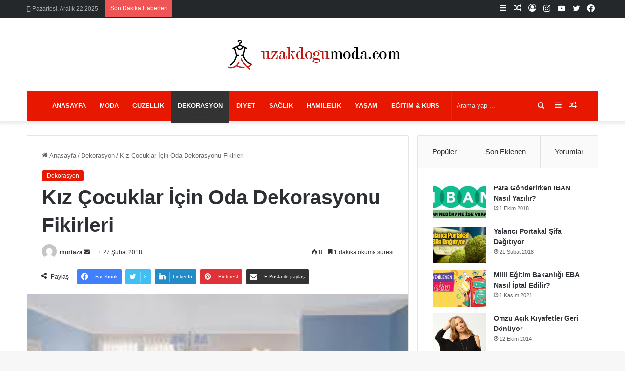

--- FILE ---
content_type: text/html; charset=UTF-8
request_url: https://www.uzakdogumoda.com/kiz-cocuklar-icin-oda-dekorasyonu-fikirleri/
body_size: 40740
content:
<!DOCTYPE html>
<html dir="ltr" lang="tr"
	prefix="og: https://ogp.me/ns#"  class="" data-skin="light" prefix="og: http://ogp.me/ns#">
<head>
	<meta charset="UTF-8" />
	<link rel="profile" href="https://gmpg.org/xfn/11" />
	<title>Kız Çocuklar İçin Oda Dekorasyonu Fikirleri | Uzak Doğu Moda</title><style id="perfmatters-used-css">:where(.wp-block-button__link){border-radius:9999px;box-shadow:none;padding:calc(.667em + 2px) calc(1.333em + 2px);text-decoration:none;}:where(.wp-block-columns.has-background){padding:1.25em 2.375em;}:where(.wp-block-post-comments input[type=submit]){border:none;}.wp-block-embed.alignleft,.wp-block-embed.alignright,.wp-block[data-align=left]>[data-type="core/embed"],.wp-block[data-align=right]>[data-type="core/embed"]{max-width:360px;width:100%;}.wp-block-embed.alignleft .wp-block-embed__wrapper,.wp-block-embed.alignright .wp-block-embed__wrapper,.wp-block[data-align=left]>[data-type="core/embed"] .wp-block-embed__wrapper,.wp-block[data-align=right]>[data-type="core/embed"] .wp-block-embed__wrapper{min-width:280px;}.wp-block-cover .wp-block-embed{min-height:240px;min-width:320px;}.wp-block-embed{overflow-wrap:break-word;}.wp-block-embed figcaption{margin-bottom:1em;margin-top:.5em;}.wp-block-embed iframe{max-width:100%;}.wp-block-embed__wrapper{position:relative;}.wp-embed-responsive .wp-has-aspect-ratio .wp-block-embed__wrapper:before{content:"";display:block;padding-top:50%;}.wp-embed-responsive .wp-has-aspect-ratio iframe{bottom:0;height:100%;left:0;position:absolute;right:0;top:0;width:100%;}.wp-embed-responsive .wp-embed-aspect-21-9 .wp-block-embed__wrapper:before{padding-top:42.85%;}.wp-embed-responsive .wp-embed-aspect-18-9 .wp-block-embed__wrapper:before{padding-top:50%;}.wp-embed-responsive .wp-embed-aspect-16-9 .wp-block-embed__wrapper:before{padding-top:56.25%;}.wp-embed-responsive .wp-embed-aspect-4-3 .wp-block-embed__wrapper:before{padding-top:75%;}.wp-embed-responsive .wp-embed-aspect-1-1 .wp-block-embed__wrapper:before{padding-top:100%;}.wp-embed-responsive .wp-embed-aspect-9-16 .wp-block-embed__wrapper:before{padding-top:177.77%;}.wp-embed-responsive .wp-embed-aspect-1-2 .wp-block-embed__wrapper:before{padding-top:200%;}:where(.wp-block-file__button){border-radius:2em;padding:.5em 1em;}:where(.wp-block-file__button):is(a):active,:where(.wp-block-file__button):is(a):focus,:where(.wp-block-file__button):is(a):hover,:where(.wp-block-file__button):is(a):visited{box-shadow:none;color:#fff;opacity:.85;text-decoration:none;}ol,ul{box-sizing:border-box;}:where(.wp-block-navigation.has-background .wp-block-navigation-item a:not(.wp-element-button)),:where(.wp-block-navigation.has-background .wp-block-navigation-submenu a:not(.wp-element-button)){padding:.5em 1em;}:where(.wp-block-navigation .wp-block-navigation__submenu-container .wp-block-navigation-item a:not(.wp-element-button)),:where(.wp-block-navigation .wp-block-navigation__submenu-container .wp-block-navigation-submenu a:not(.wp-element-button)),:where(.wp-block-navigation .wp-block-navigation__submenu-container .wp-block-navigation-submenu button.wp-block-navigation-item__content),:where(.wp-block-navigation .wp-block-navigation__submenu-container .wp-block-pages-list__item button.wp-block-navigation-item__content){padding:.5em 1em;}@keyframes overlay-menu__fade-in-animation{0%{opacity:0;transform:translateY(.5em);}to{opacity:1;transform:translateY(0);}}:where(p.has-text-color:not(.has-link-color)) a{color:inherit;}:where(.wp-block-search__button){border:1px solid #ccc;padding:.375em .625em;}:where(.wp-block-search__button-inside .wp-block-search__inside-wrapper){border:1px solid #949494;padding:4px;}:where(.wp-block-search__button-inside .wp-block-search__inside-wrapper) :where(.wp-block-search__button){padding:.125em .5em;}:where(pre.wp-block-verse){font-family:inherit;}:root{--wp--preset--font-size--normal:16px;--wp--preset--font-size--huge:42px;}.screen-reader-text{clip:rect(1px,1px,1px,1px);word-wrap:normal !important;border:0;-webkit-clip-path:inset(50%);clip-path:inset(50%);height:1px;margin:-1px;overflow:hidden;padding:0;position:absolute;width:1px;}.screen-reader-text:focus{clip:auto !important;background-color:#ddd;-webkit-clip-path:none;clip-path:none;color:#444;display:block;font-size:1em;height:auto;left:5px;line-height:normal;padding:15px 23px 14px;text-decoration:none;top:5px;width:auto;z-index:100000;}html :where(.has-border-color){border-style:solid;}html :where([style*=border-top-color]){border-top-style:solid;}html :where([style*=border-right-color]){border-right-style:solid;}html :where([style*=border-bottom-color]){border-bottom-style:solid;}html :where([style*=border-left-color]){border-left-style:solid;}html :where([style*=border-width]){border-style:solid;}html :where([style*=border-top-width]){border-top-style:solid;}html :where([style*=border-right-width]){border-right-style:solid;}html :where([style*=border-bottom-width]){border-bottom-style:solid;}html :where([style*=border-left-width]){border-left-style:solid;}html :where(img[class*=wp-image-]){height:auto;max-width:100%;}figure{margin:0 0 1em;}html :where(.is-position-sticky){--wp-admin--admin-bar--position-offset:var(--wp-admin--admin-bar--height,0px);}@media screen and (max-width:600px){html :where(.is-position-sticky){--wp-admin--admin-bar--position-offset:0px;}}:root{--brand-color:#0669ff;--dark-brand-color:#0051cc;--bright-color:#fff;--base-color:#2c2f34;}html{-ms-touch-action:manipulation;touch-action:manipulation;-webkit-text-size-adjust:100%;-ms-text-size-adjust:100%;}article,aside,details,figcaption,figure,footer,header,main,menu,nav,section,summary{display:block;}template,[hidden]{display:none;}a{background-color:transparent;}a:active,a:hover{outline-width:0;}b,strong{font-weight:inherit;}b,strong{font-weight:600;}img{border-style:none;}figure{margin:1em 0;}button,input,select,textarea{font:inherit;}button,input,select{overflow:visible;}button,input,select,textarea{margin:0;}button,select{text-transform:none;}button,[type="button"],[type="reset"],[type="submit"]{cursor:pointer;}[disabled]{cursor:default;}button,html [type="button"],[type="reset"],[type="submit"]{-webkit-appearance:button;}button::-moz-focus-inner,input::-moz-focus-inner{border:0;padding:0;}button:-moz-focusring,input:-moz-focusring{outline:1px dotted ButtonText;}[type="checkbox"],[type="radio"]{box-sizing:border-box;padding:0;}[type="number"]::-webkit-inner-spin-button,[type="number"]::-webkit-outer-spin-button{height:auto;}[type="search"]{-webkit-appearance:textfield;}[type="search"]::-webkit-search-cancel-button,[type="search"]::-webkit-search-decoration{-webkit-appearance:none;}*{padding:0;margin:0;list-style:none;border:0;outline:none;box-sizing:border-box;}*:before,*:after{box-sizing:border-box;}body{background:#f7f7f7;color:var(--base-color);font-family:-apple-system,BlinkMacSystemFont,"Segoe UI",Roboto,Oxygen,Oxygen-Sans,Ubuntu,Cantarell,"Helvetica Neue","Open Sans",Arial,sans-serif;font-size:13px;line-height:21px;}h1,h2,h3,h4,h5,h6,.the-subtitle{line-height:1.4;font-weight:600;}h1{font-size:41px;font-weight:700;}h2{font-size:27px;}h3{font-size:23px;}h4,.the-subtitle{font-size:17px;}a{color:var(--base-color);text-decoration:none;transition:.15s;}.brand-title,a:hover{color:var(--brand-color);}img,object,embed{max-width:100%;height:auto;}p{line-height:21px;}.says,.screen-reader-text,.comment-form-comment label{clip:rect(1px,1px,1px,1px);position:absolute !important;height:1px;width:1px;overflow:hidden;}@media (max-width: 768px){.hide_banner_header .stream-item-above-header,.hide_banner_top .stream-item-top-wrapper,.hide_banner_below_header .stream-item-below-header,.hide_banner_bottom .stream-item-above-footer,.hide_banner_above .stream-item-above-post,.hide_banner_above_content .stream-item-above-post-content,.hide_banner_below_content .stream-item-below-post-content,.hide_banner_below .stream-item-below-post,.hide_banner_comments .stream-item-below-post-comments,.hide_breaking_news #top-nav,.hide_sidebars .sidebar,.hide_footer_tiktok #footer-tiktok,.hide_footer_instagram #footer-instagram,.hide_footer #footer-widgets-container,.hide_copyright #site-info,.hide_breadcrumbs #breadcrumb,.hide_share_post_top .share-buttons-top,.hide_share_post_bottom .share-buttons-bottom,.hide_post_newsletter #post-newsletter,.hide_related #related-posts,.hide_read_next #read-next-block,.hide_post_authorbio .post-components .about-author,.hide_post_nav .prev-next-post-nav,.hide_back_top_button #go-to-top,.hide_read_more_buttons .more-link,.hide_inline_related_posts #inline-related-post{display:none !important;}}.tie-icon:before,[class^="tie-icon-"],[class*=" tie-icon-"]{font-family:"tiefonticon" !important;speak:never;font-style:normal;font-weight:normal;font-variant:normal;text-transform:none;line-height:1;-webkit-font-smoothing:antialiased;-moz-osx-font-smoothing:grayscale;display:inline-block;}.tie-popup,#autocomplete-suggestions{display:none;}.container{margin-right:auto;margin-left:auto;padding-left:15px;padding-right:15px;}.container:after{content:"";display:table;clear:both;}@media (min-width: 768px){.container{width:100%;}}@media (min-width: 1200px){.container{max-width:1200px;}}.tie-row{margin-left:-15px;margin-right:-15px;}.tie-row:after{content:"";display:table;clear:both;}.tie-col-xs-1,.tie-col-sm-1,.tie-col-md-1,.tie-col-xs-2,.tie-col-sm-2,.tie-col-md-2,.tie-col-xs-3,.tie-col-sm-3,.tie-col-md-3,.tie-col-xs-4,.tie-col-sm-4,.tie-col-md-4,.tie-col-xs-5,.tie-col-sm-5,.tie-col-md-5,.tie-col-xs-6,.tie-col-sm-6,.tie-col-md-6,.tie-col-xs-7,.tie-col-sm-7,.tie-col-md-7,.tie-col-xs-8,.tie-col-sm-8,.tie-col-md-8,.tie-col-xs-9,.tie-col-sm-9,.tie-col-md-9,.tie-col-xs-10,.tie-col-sm-10,.tie-col-md-10,.tie-col-xs-11,.tie-col-sm-11,.tie-col-md-11,.tie-col-xs-12,.tie-col-sm-12,.tie-col-md-12{position:relative;min-height:1px;padding-left:15px;padding-right:15px;}.tie-col-xs-1,.tie-col-xs-2,.tie-col-xs-3,.tie-col-xs-4,.tie-col-xs-5,.tie-col-xs-6,.tie-col-xs-7,.tie-col-xs-8,.tie-col-xs-9,.tie-col-xs-10,.tie-col-xs-11,.tie-col-xs-12{float:left;}.tie-col-xs-4{width:33.33333%;}.tie-col-xs-6{width:50%;}.tie-col-xs-12{width:100%;}@media (min-width: 768px){.tie-col-sm-1,.tie-col-sm-2,.tie-col-sm-3,.tie-col-sm-4,.tie-col-sm-5,.tie-col-sm-6,.tie-col-sm-7,.tie-col-sm-8,.tie-col-sm-9,.tie-col-sm-10,.tie-col-sm-11,.tie-col-sm-12{float:left;}.tie-col-sm-4{width:33.33333%;}}@media (min-width: 992px){.tie-col-md-1,.tie-col-md-2,.tie-col-md-3,.tie-col-md-4,.tie-col-md-5,.tie-col-md-6,.tie-col-md-7,.tie-col-md-8,.tie-col-md-9,.tie-col-md-10,.tie-col-md-11,.tie-col-md-12{float:left;}.tie-col-md-3{width:25%;}.tie-col-md-4{width:33.33333%;}.tie-col-md-8{width:66.66667%;}.tie-col-md-12{width:100%;}}.tie-alignleft{float:left;}.tie-alignright{float:right;}.fullwidth{width:100% !important;}.alignright{float:right;margin:.375em 0 1em 1.75em;}@media (max-width: 767px){.entry .alignright,.entry .alignright img,.entry .alignleft,.entry .alignleft img{float:none;clear:both;display:block;margin:0 auto 1.75em;}}.clearfix:before,.clearfix:after{content:" ";display:block;height:0;overflow:hidden;}.clearfix:after{clear:both;}.tie-container,#tie-wrapper{height:100%;min-height:650px;}.tie-container{position:relative;overflow:hidden;}#tie-wrapper{background:#fff;position:relative;z-index:108;height:100%;margin:0 auto;}.container-wrapper{background:#fff;border:1px solid rgba(0,0,0,.1);border-radius:2px;padding:30px;}#content{margin-top:30px;}@media (max-width: 991px){#content{margin-top:15px;}}.site-content{-ms-word-wrap:break-word;word-wrap:break-word;}.theme-header{background:#fff;position:relative;z-index:999;}.theme-header:after{content:"";display:table;clear:both;}.theme-header.has-shadow{box-shadow:0 0 10px 5px rgba(0,0,0,.1);}.logo-row{position:relative;}#logo{margin-top:40px;margin-bottom:40px;display:block;float:left;}#logo img{vertical-align:middle;}#logo img[src*='.svg']{width:100% !important;}@-moz-document url-prefix(){#logo img[src*='.svg']{height:100px;}}#logo a{display:inline-block;}.has-full-width-logo #logo,.header-layout-2 #logo{float:none;text-align:center;}.has-full-width-logo #logo img,.header-layout-2 #logo img{margin-right:auto;margin-left:auto;}.has-full-width-logo .logo-container,.header-layout-2 .logo-container{width:100%;float:none;}@media (max-width: 991px){#theme-header.has-normal-width-logo #logo{margin:14px 0 !important;text-align:left;line-height:1;}#theme-header.has-normal-width-logo #logo img{width:auto;height:auto;max-width:190px;}}@media (max-width: 479px){#theme-header.has-normal-width-logo #logo img{max-width:160px;max-height:60px !important;}}@media (max-width: 991px){#theme-header.mobile-header-default:not(.header-layout-1) #logo,#theme-header.mobile-header-default.header-layout-1 .header-layout-1-logo{-webkit-flex-grow:10;-ms-flex-positive:10;flex-grow:10;}}.components{float:right;}.components>li{position:relative;float:right;list-style:none;}.components>li.social-icons-item{margin:0;}.components>li>a{display:block;position:relative;width:30px;text-align:center;line-height:inherit;font-size:16px;}.components>li>a:hover,.components>li:hover>a{z-index:2;}.components .avatar{border-radius:100%;position:relative;top:4px;max-width:20px;}.components .search-bar{width:auto;border:solid rgba(0,0,0,.1);border-width:0 1px;margin-left:10px;}.components #search{position:relative;background:transparent;}.components #search-input{border:0;margin-bottom:0;line-height:inherit;width:100%;background:transparent;padding:0 25px 0 10px;border-radius:0;box-sizing:border-box;font-size:inherit;}.components #search-input:hover{background:rgba(0,0,0,.03);}.components #search-input:focus{background:rgba(0,0,0,.03);box-shadow:none;}.components #search-submit{position:absolute;right:0;top:0;width:40px;line-height:inherit;color:#777;background:transparent;font-size:15px;padding:0;transition:color .15s;}.components #search-submit:hover{color:var(--brand-color);}.header-layout-2 #menu-components-wrap{display:-webkit-flex;display:-ms-flexbox;display:flex;-webkit-justify-content:center;-ms-flex-pack:center;justify-content:center;}@media (max-width: 991px){.logo-container,.header-layout-1 .main-menu-wrapper{border-width:0;display:-webkit-flex;display:-ms-flexbox;display:flex;-webkit-flex-flow:row nowrap;-ms-flex-flow:row nowrap;flex-flow:row nowrap;-webkit-align-items:center;-ms-flex-align:center;align-items:center;-webkit-justify-content:space-between;-ms-flex-pack:justify;justify-content:space-between;}}@media (max-width: 991px){.logo-container:before,.logo-container:after{height:1px;}#slide-sidebar-widgets{display:none;}}.top-nav{background-color:#fff;position:relative;z-index:10;line-height:35px;border:1px solid rgba(0,0,0,.1);border-width:1px 0;color:var(--base-color);}.main-nav-below.top-nav-above .top-nav{border-top-width:0;}.top-nav a:not(.button):not(:hover){color:var(--base-color);}.top-nav .components>li:hover>a{color:var(--brand-color);}.topbar-wrapper{display:-webkit-flex;display:-ms-flexbox;display:flex;min-height:35px;}.top-nav .tie-alignleft,.top-nav .tie-alignright{-webkit-flex-grow:1;-ms-flex-positive:1;flex-grow:1;position:relative;}.top-nav.has-breaking-news .tie-alignleft{-webkit-flex:1 0 100px;-ms-flex:1 0 100px;flex:1 0 100px;}.top-nav.has-breaking-news .tie-alignright{-webkit-flex-grow:0;-ms-flex-positive:0;flex-grow:0;z-index:1;}.topbar-today-date{float:left;padding-right:15px;font-size:12px;-webkit-flex-shrink:0;-ms-flex-negative:0;flex-shrink:0;}.topbar-today-date:before{font-size:13px;content:"";}.top-nav .tie-alignleft .components,.top-nav .tie-alignleft .components>li{float:left;}@media (max-width: 991px){.top-nav:not(.has-breaking-news),.topbar-today-date,.top-menu,.theme-header .components{display:none;}}.breaking{display:none;}.main-nav-wrapper{position:relative;z-index:4;}.main-nav{background-color:var(--main-nav-background);color:var(--main-nav-primary-color);position:relative;border:1px solid var(--main-nav-main-border-color);border-width:1px 0;}.main-menu-wrapper{border:0 solid var(--main-nav-main-border-color);position:relative;}@media (min-width: 992px){.header-menu{float:left;}.header-menu .menu li{display:block;float:left;}.header-menu .menu a{display:block;position:relative;}.header-menu .menu a:hover,.header-menu .menu li:hover>a{z-index:2;}.header-menu .menu ul{box-shadow:0 2px 5px rgba(0,0,0,.1);}.header-menu .menu ul li{position:relative;}.header-menu .menu ul a{border-width:0 0 1px;transition:.15s;}.header-menu .menu ul ul{top:0;left:100%;}#main-nav{z-index:9;line-height:60px;}#main-nav .search-bar{border-color:var(--main-nav-main-border-color);}.main-menu .menu a{transition:.15s;}.main-menu .menu>li>a{padding:0 14px;font-size:13px;font-weight:600;}.main-menu .menu>li.tie-current-menu{border-bottom:5px solid var(--main-nav-primary-color);margin-bottom:-5px;}.main-menu .menu>li.tie-current-menu>a:after{content:"";width:20px;height:2px;position:absolute;margin-top:17px;left:50%;top:50%;bottom:auto;right:auto;-webkit-transform:translateX(-50%) translateY(-50%);-ms-transform:translateX(-50%) translateY(-50%);transform:translateX(-50%) translateY(-50%);background:#2c2f34;transition:.3s;}.main-menu .menu ul{line-height:20px;z-index:1;}.main-menu ul li:hover>.menu-sub-content,.main-menu ul li[aria-expanded="true"]>ul,.main-menu ul li[aria-expanded="true"]>.mega-menu-block{display:block;z-index:1;}nav.main-nav .menu>li.tie-current-menu>a,nav.main-nav .menu>li:hover>a{background-color:var(--main-nav-primary-color);color:var(--main-nav-contrast-primary-color);}nav.main-nav .components>li:hover>a{color:var(--brand-color);}.main-nav .menu ul li:hover>a:not(.megamenu-pagination),.main-nav .components li a:hover,.main-nav .menu ul li.current-menu-item:not(.mega-link-column)>a{color:var(--main-nav-primary-color);}.main-nav .menu a,.main-nav .components li a{color:var(--main-nav-text-color);}.main-nav .components li a.button:hover,.main-nav .components li a.checkout-button{color:var(--main-nav-contrast-primary-color);}.main-nav-dark{--main-nav-background:#1f2024;--main-nav-secondry-background:rgba(0,0,0,.2);--main-nav-primary-color:var(--brand-color);--main-nav-contrast-primary-color:var(--bright-color);--main-nav-text-color:#fff;--main-nav-secondry-text-color:rgba(225,255,255,.5);--main-nav-main-border-color:rgba(255,255,255,.07);--main-nav-secondry-border-color:rgba(255,255,255,.04);}.main-nav-dark .main-nav,.main-nav-dark .main-nav ul.cats-horizontal li a{border-width:0;}}@media (min-width: 992px){.main-menu .menu>li.tie-current-menu>a:before,.main-menu .menu>li:hover>a:before{border-top-color:var(--bright-color);}}@media (min-width: 992px){.main-nav-boxed .main-nav{border-width:0;}.main-nav-boxed .main-menu-wrapper{float:left;width:100%;background-color:var(--main-nav-background);}.main-nav-boxed .main-menu-wrapper .search-bar{border-right-width:0;}.dark-skin .main-nav-below.top-nav-above #main-nav{border-width:0;}}.main-nav-boxed .main-nav:not(.fixed-nav),.main-nav-boxed .fixed-nav .main-menu-wrapper,.theme-header:not(.main-nav-boxed) .fixed-nav .main-menu-wrapper{background:transparent !important;}@media only screen and (min-width: 992px) and (max-width: 1100px){.main-nav .menu>li:not(.is-icon-only)>a{padding-left:7px;padding-right:7px;}.main-nav .menu>li:not(.is-icon-only)>a:before{display:none;}}@media (max-width: 991px){#tie-wrapper header#theme-header{box-shadow:none;background:transparent !important;}.logo-container,.header-layout-1 .main-nav{border-width:0;box-shadow:0 3px 7px 0 rgba(0,0,0,.1);}.logo-container,.header-layout-1 .main-nav{background-color:#fff;}.dark-skin .logo-container,.main-nav-dark.header-layout-1 .main-nav{background-color:#1f2024;}#sticky-nav-mask,.header-layout-1 #menu-components-wrap,.header-layout-3 .main-nav-wrapper,.header-layout-2 .main-nav-wrapper{display:none;}.main-menu-wrapper .tie-alignleft{width:100%;}}.main-nav-dark .main-nav input,.top-nav-dark .top-nav input{color:#ccc;}@media (max-width: 767px){.magazine1:not(.has-builder):not(.error404) .main-content,.magazine1:not(.has-builder):not(.error404) .related-posts-full-width .tie-col-md-12,.magazine1:not(.has-builder):not(.error404) .sidebar{padding-left:0;padding-right:0;}}textarea,input,select{border:1px solid rgba(0,0,0,.1);color:var(--base-color);font-size:13px;outline:none;padding:5px;line-height:23px;border-radius:2px;transition:background .3s,border .3s;max-width:100%;background-color:transparent;}textarea:hover,input:hover,select:hover,textarea:focus,input[type="text"]:focus,select:focus{background-color:rgba(0,0,0,.03);}textarea,input:not([type="checkbox"]):not([type="radio"]){-webkit-appearance:none;-moz-appearance:none;appearance:none;outline:none;}[type="radio"]{-webkit-appearance:radio;-moz-appearance:radio;appearance:radio;}@media (max-width: 767px){input:not([type="submit"]),select,textarea{font-size:16px !important;}}.button,[type="submit"],.generic-button a,.generic-button button{width:auto;position:relative;background-color:var(--brand-color);color:var(--bright-color);padding:7px 15px;margin:0;font-weight:normal;font-size:13px;display:inline-block;text-align:center;line-height:21px;border:none;cursor:pointer;text-decoration:none;vertical-align:middle;transition:.3s;border-radius:2px;-webkit-appearance:none;-moz-appearance:none;appearance:none;}.button:hover,[type="submit"]:hover,.generic-button a:hover,.generic-button button:hover{background-color:var(--dark-brand-color);text-decoration:none;color:var(--bright-color);}::-moz-selection{background:var(--brand-color);color:var(--bright-color);text-shadow:none;}::selection{background:var(--brand-color);color:var(--bright-color);text-shadow:none;}@media (min-width: 992px){.sidebar-right .main-content{float:left;}.sidebar-right .sidebar{float:right;}.sidebar-right.magazine1 .main-content,.magazine1 .sidebar-right .main-content{padding-right:3px;}}@-webkit-keyframes lazyloadeffect{from{opacity:.3;}to{opacity:1;}}@keyframes lazyloadeffect{from{opacity:.3;}to{opacity:1;}}@-webkit-keyframes tieSlideInUp{from{-webkit-transform:translate3d(0,20px,0);transform:translate3d(0,20px,0);opacity:0;}to{-webkit-transform:translate3d(0,0,0);transform:translate3d(0,0,0);opacity:1;}}@keyframes tieSlideInUp{from{-webkit-transform:translate3d(0,20px,0);transform:translate3d(0,20px,0);opacity:0;}to{-webkit-transform:translate3d(0,0,0);transform:translate3d(0,0,0);opacity:1;}}.is-thumb-overlay-disabled .post-thumb:hover{opacity:.85 !important;}.is-thumb-overlay-disabled .media-overlay .post-thumb:hover img{opacity:1;}.is-thumb-overlay-disabled .post-thumb-overlay{display:none;}.is-thumb-overlay-disabled .media-overlay .post-thumb-overlay{display:block;}.post-thumb{position:relative;height:100%;display:block;-webkit-backface-visibility:hidden;backface-visibility:hidden;-webkit-transform:rotate(0);-ms-transform:rotate(0);transform:rotate(0);transition:opacity .2s;}.post-thumb img{width:100%;display:block;}.post-thumb .post-cat-wrap{position:absolute;bottom:10px;margin:0;right:10px;}.post-thumb-overlay-wrap{position:absolute;width:100%;height:100%;overflow:hidden;}.post-thumb-overlay{position:absolute;width:100%;height:100%;z-index:3;background:rgba(35,38,42,.8);-webkit-transform:scale(1.5);-ms-transform:scale(1.5);transform:scale(1.5);transition:.4s;opacity:0;}.post-thumb-overlay:hover{opacity:1;-webkit-transform:scale(1);-ms-transform:scale(1);transform:scale(1);}.post-thumb-overlay .tie-media-icon{position:absolute;left:50%;top:50%;bottom:auto;right:auto;-webkit-transform:translateX(-50%) translateY(-50%);-ms-transform:translateX(-50%) translateY(-50%);transform:translateX(-50%) translateY(-50%);color:#fff;text-align:center;font-size:32px;z-index:8;}.post-thumb-overlay .tie-media-icon:before{height:32px;width:32px;content:"";}.media-overlay .post-thumb-overlay{background:transparent;-webkit-transform:scale(1);-ms-transform:scale(1);transform:scale(1);opacity:1;}.media-overlay .tie-media-icon:before{border:2px solid #fff;border-radius:50%;width:40px;height:40px;line-height:36px;display:block;content:"";text-align:center;font-size:17px;background:rgba(0,0,0,.3);transition:.3s;z-index:2;}.media-overlay .post-thumb:hover img{opacity:.85;}.media-overlay .post-thumb:hover .tie-media-icon:before{background:rgba(0,0,0,.6);}.media-overlay .tie-map .tie-media-icon,.media-overlay .tie-standard .tie-media-icon{display:none;}@media (min-width: 768px){.has-first-big-post li:first-child .tie-media-icon:before,.full-width-img-news-box li:not(.is-trending) .tie-media-icon:before,.wide-post-box .tie-media-icon:before,.big-posts-box .tie-media-icon:before,.posts-list-bigs .tie-media-icon:before{width:50px;height:50px;line-height:46px;}}.post-meta{margin:10px 0 8px;font-size:12px;overflow:hidden;}.post-meta,.post-meta a:not(:hover){color:#666;}.post-meta .meta-item{margin-right:8px;display:inline-block;}.post-meta .meta-item.tie-icon:before{padding-right:3px;}.post-meta .meta-item.date:before{content:"";}.post-meta .tie-alignright .meta-item:last-child{margin:0 !important;}@media (max-width: 767px){.entry-header .post-meta>span,.entry-header .post-meta>div,.main-content .post-meta>span,.main-content .post-meta>div{float:left;}}.post-cat-wrap{position:relative;z-index:3;pointer-events:auto;margin-bottom:5px;font-weight:normal;font-family:inherit !important;line-height:0;display:block;}.post-cat{display:inline-block;background:var(--brand-color);color:var(--bright-color);padding:0 10px;font-size:12px;line-height:1.85em;margin-right:4px;position:relative;white-space:nowrap;word-wrap:normal;letter-spacing:0;transition:.3s;border-radius:4px;}.post-cat:first-child:last-child{margin:0;}a.post-cat:hover{background:var(--dark-brand-color);color:var(--bright-color);}#breadcrumb{margin:50px 0 0;}#breadcrumb,#breadcrumb a:not(:hover){color:#666;}#breadcrumb .delimiter{margin:0 3px;font-style:normal;}.entry-header-outer #breadcrumb{margin:0 0 20px;padding:0;}@media (max-width: 767px){.page #breadcrumb .current,.page #breadcrumb em:last-of-type,.single-post #breadcrumb .current,.single-post #breadcrumb em:last-of-type{display:none;}}.about-author{overflow:hidden;background:transparent;box-shadow:none !important;}.about-author .author-avatar{float:left;line-height:0;}.about-author .author-avatar img{transition:.15s;}.about-author .author-avatar:hover img{opacity:.8;}.about-author .author-info{padding-left:20px;overflow:hidden;}.about-author .author-name{font-size:18px;display:inline-block;}.about-author .author-bio{margin:5px 0 10px;}.entry .about-author .author-bio{font-size:13px;}.about-author .social-icons{padding:0;margin:0;}.about-author li.social-icons-item{float:left;list-style:none;padding:0;margin:0;}.about-author li.social-icons-item a{font-size:15px;width:auto;height:auto;}.about-author li.social-icons-item a span{margin-right:12px;}.about-author li.social-icons-item a:not(:hover) span{color:var(--base-color);}.about-author li.social-icons-item a:hover{background-color:transparent !important;}.about-author li.social-icons-item:last-child a span{margin-right:0;}@media (max-width: 479px){.about-author{text-align:center;}.about-author .author-avatar{float:none;}.about-author .author-avatar img{margin:0 auto 10px;display:block;}.about-author .author-info{padding:0;}.about-author .social-icons li{float:none;display:inline-block;}}.author-avatar{display:block;}.author-avatar img{border-radius:50%;max-width:111px;object-fit:cover;aspect-ratio:1;}a.author-avatar:hover{opacity:.8;}.social-icons-item{float:right;margin-left:6px;position:relative;}.social-icons-item .social-link span{color:var(--base-color);transition:.15s;line-height:unset;}.social-icons .social-icons-item .social-link,.social-icons-widget .social-icons-item .social-link{width:24px;height:24px;line-height:24px;padding:0;display:block;text-align:center;border-radius:2px;}.main-nav .components>li.social-icons-item .social-link:hover{background-color:transparent !important;}.main-nav .components>li.social-icons-item .social-link:not(:hover) span{color:var(--main-nav-text-color);}.top-nav .components>li.social-icons-item .social-link:hover{background-color:transparent !important;}.top-nav .components>li.social-icons-item .social-link:not(:hover) span{color:var(--base-color);}.social-icons-item .facebook-social-icon{background-color:#4080ff !important;}.social-icons-item .facebook-social-icon span{color:#4080ff;}.social-icons-item .twitter-social-icon{background-color:#40bff5 !important;}.social-icons-item .twitter-social-icon span{color:#40bff5;}.social-icons-item .instagram-social-icon{background-color:#c13584 !important;}.social-icons-item .instagram-social-icon span{color:#c13584;}.social-icons-item .youtube-social-icon{background-color:#ef4e41 !important;}.social-icons-item .youtube-social-icon span{color:#ef4e41;}ul:not(.solid-social-icons) .social-icons-item a:not(:hover){background-color:transparent !important;}@-webkit-keyframes bouncedelay{0%,80%,100%{-webkit-transform:scale(0);transform:scale(0);}40%{-webkit-transform:scale(1);transform:scale(1);}}@keyframes bouncedelay{0%,80%,100%{-webkit-transform:scale(0);transform:scale(0);}40%{-webkit-transform:scale(1);transform:scale(1);}}@-webkit-keyframes parent-animate{0%{-webkit-transform:rotate(0);transform:rotate(0);}100%{-webkit-transform:rotate(220deg);transform:rotate(220deg);}}@keyframes parent-animate{0%{-webkit-transform:rotate(0);transform:rotate(0);}100%{-webkit-transform:rotate(220deg);transform:rotate(220deg);}}@-webkit-keyframes child-animate{0%{-webkit-transform:rotate(-140deg);transform:rotate(-140deg);}100%{-webkit-transform:rotate(140deg);transform:rotate(140deg);}}@keyframes child-animate{0%{-webkit-transform:rotate(-140deg);transform:rotate(-140deg);}100%{-webkit-transform:rotate(140deg);transform:rotate(140deg);}}.entry-header,.entry-archives-header{padding:30px 30px 0;margin-bottom:20px;}@media (max-width: 991px){.entry-header,.entry-archives-header{padding:20px 20px 0;}}#tie-body .post-cat:hover,#tie-body .social-statistics-widget a:hover,#tie-body a.remove:hover,#tie-body a.button:hover,#tie-body .tabs>li>a:hover,#tie-body .item-list-tabs a:hover,#tie-body .item-options a:hover,#tie-body .action a:hover{text-decoration:none !important;}#is-scroller-outer{visibility:hidden;width:100px;height:0;overflow:scroll;}#is-scroller{width:100%;}.entry{line-height:26px;font-size:15px;}.entry p{margin-bottom:25px;line-height:26px;}.entry p:last-child{margin:0;}@media (max-width: 767px){.container-wrapper,.entry-content{padding:20px 15px;}}.subscribe-widget .widget-inner-wrap{text-align:center;}.subscribe-widget .widget-title{text-align:left;}.subscribe-widget .widget-title-icon:before{content:"";}.subscribe-widget .newsletter-icon{color:rgba(0,0,0,.2);font-size:40px;display:block;margin:0 0 20px;line-height:.8;}.subscribe-widget .subscribe-widget-content{margin-bottom:20px;}.subscribe-widget .subscribe-widget-content .subscribe-subtitle{font-size:15px;position:relative;padding-bottom:10px;margin-bottom:10px;display:block;}.subscribe-widget .subscribe-widget-content .subscribe-subtitle:after{content:"";position:absolute;width:50px;height:1px;background-color:rgba(0,0,0,.1);bottom:0;left:50%;right:auto;-webkit-transform:translateX(-50%);-ms-transform:translateX(-50%);transform:translateX(-50%);transition:.15s;}.subscribe-widget .subscribe-widget-content h3{font-size:28px;color:#2c2f34;margin-bottom:10px;}.subscribe-widget form{position:relative;}.subscribe-widget form:before{font-size:15px;font-size:18px;position:absolute;left:12px;top:10px;color:rgba(0,0,0,.2);content:"";font-family:tiefonticon;}.subscribe-widget .subscribe-input{padding:8px 30px;width:100%;text-align:center;font-size:13px;}.subscribe-widget .subscribe-input::-webkit-input-placeholder{text-align:center;}.subscribe-widget .subscribe-input::-moz-placeholder{text-align:center;}.subscribe-widget .subscribe-input:-moz-placeholder{text-align:center;}.subscribe-widget .subscribe-input:-ms-input-placeholder{text-align:center;}.subscribe-widget .button{margin-top:10px;padding:10px !important;width:100%;font-size:14px;}.mag-box-title{display:-webkit-flex;display:-ms-flexbox;display:flex;-webkit-align-items:flex-start;-ms-flex-align:start;align-items:flex-start;margin-bottom:20px;}.mag-box-title h3{font-size:18px;margin-right:20px;-webkit-flex:0 0 auto;-ms-flex:0 0 auto;flex:0 0 auto;max-width:calc(100% - 145px);float:left;}@media (max-width: 479px){.mag-box-title h3{max-width:calc(100% - 105px);}}.mag-box-title h3:only-child{max-width:100%;}.mag-box-title .tie-alignright{-webkit-flex-grow:1;flex-grow:1;-ms-flex-positive:1;width:100%;}.tabs{transition:opacity .3s;max-height:75px;width:100%;padding:0;border:1px solid rgba(0,0,0,.1);border-width:0 0 1px;display:-webkit-flex;display:-ms-flexbox;display:flex;-webkit-flex-flow:row wrap;-ms-flex-flow:row wrap;flex-flow:row wrap;}.tabs li{display:inline-block;position:relative;padding:0 !important;}.tabs a{background:rgba(0,0,0,.02);display:block;text-align:center;border:1px solid rgba(0,0,0,.1);border-width:0 1px 1px 0;font-size:15px;}.tabs a:not(:hover){color:var(--base-color);}.dark-skin .tabs a:not(:hover){color:#ccc;}.tabs>li>a{line-height:65px;padding:0 15px;border-bottom-color:transparent;}.tab-content,.woocommerce-tabs .panel{padding:30px;display:none;}.tab-content{position:relative;transition:.3s;}@media (max-width: 767px){.tab-content{padding:20px;}}.tab-content-elements li{opacity:0;}.tab-content:not(.is-not-active):first-of-type{display:block;}.tab-content:not(.is-not-active):first-of-type .tab-content-elements li{opacity:1;}.tabs-container-wrapper{padding:0 !important;}.normal-side .tabs{display:-webkit-flex;display:-ms-flexbox;display:flex;}.normal-side .tabs li{-webkit-flex-grow:1;-ms-flex-positive:1;flex-grow:1;}.normal-side .tabs a{overflow:hidden;text-overflow:ellipsis;white-space:nowrap;padding:0 10px !important;}.normal-side .tabs a span{font-size:20px;vertical-align:sub;}.normal-side .tabs li:last-child a{border-right-width:0;}.dark-skin .normal-side .tabs{border-color:#2c3033;}.dark-skin .normal-side .tabs a{background:rgba(0,0,0,.1);border-color:transparent rgba(255,255,255,.1);}@media (max-width: 320px){.normal-side .tabs{max-height:none;border-bottom:0;}.normal-side .tabs li{display:block;width:100%;float:none;}.normal-side .tabs a{border-bottom-color:rgba(0,0,0,.1);border-width:0 0 1px;}.dark-skin .normal-side .tabs a{border-bottom-color:rgba(255,255,255,.1);}}.magazine2:not(.block-head-4) .dark-widgetized-area .tabs-container-wrapper,.magazine1 .dark-widgetized-area .tabs-container-wrapper{border-width:0;}.magazine2:not(.block-head-4) .dark-widgetized-area .tab-content,.magazine1 .dark-widgetized-area .tab-content{padding:0;}.magazine2:not(.block-head-4) .dark-widgetized-area ul.tabs,.magazine1 .dark-widgetized-area ul.tabs{margin-bottom:20px;border-width:0;max-height:55px;}.magazine2:not(.block-head-4) .dark-widgetized-area ul.tabs a,.magazine1 .dark-widgetized-area ul.tabs a{border:0;color:#fff;line-height:55px;background-color:#27292d;}.magazine2:not(.block-head-4) .dark-widgetized-area ul.tabs a:before,.magazine1 .dark-widgetized-area ul.tabs a:before{display:none;}.magazine2:not(.block-head-4) .dark-widgetized-area ul.tabs a:hover,.magazine2:not(.block-head-4) .dark-widgetized-area ul.tabs .active a,.magazine1 .dark-widgetized-area ul.tabs a:hover,.magazine1 .dark-widgetized-area ul.tabs .active a{background:var(--brand-color);color:var(--bright-color);}.entry-header-outer .about-author{background:transparent;border:none;padding:0;margin-top:25px;}.block-head-1 .the-global-title,.block-head-1 .comment-reply-title,.block-head-1 .related.products>h2,.block-head-1 .up-sells>h2,.block-head-1 .cross-sells>h2,.block-head-1 .cart_totals>h2,.block-head-1 .bbp-form legend{position:relative;font-size:17px;padding:0 0 15px;border-bottom:2px solid rgba(0,0,0,.1);margin-bottom:20px;}.block-head-1 .the-global-title:after,.block-head-1 .comment-reply-title:after,.block-head-1 .related.products>h2:after,.block-head-1 .up-sells>h2:after,.block-head-1 .cross-sells>h2:after,.block-head-1 .cart_totals>h2:after,.block-head-1 .bbp-form legend:after{content:"";background:#2c2f34;width:40px;height:2px;position:absolute;bottom:-2px;left:0;}.dark-skin .block-head-1 .the-global-title:after,.dark-skin .block-head-1 .comment-reply-title:after,.dark-skin .block-head-1 .related.products>h2:after,.dark-skin .block-head-1 .up-sells>h2:after,.dark-skin .block-head-1 .cross-sells>h2:after,.dark-skin .block-head-1 .cart_totals>h2:after,.dark-skin .block-head-1 .bbp-form legend:after{background:#fff;}.block-head-1 .the-global-title:before,.block-head-1 .comment-reply-title:before,.block-head-1 .related.products>h2:before,.block-head-1 .up-sells>h2:before,.block-head-1 .cross-sells>h2:before,.block-head-1 .cart_totals>h2:before,.block-head-1 .bbp-form legend:before{content:"";width:0;height:0;position:absolute;bottom:-5px;left:0;border-left:0;border-right:5px solid transparent;border-top:5px solid #2c2f34;}.dark-skin .block-head-1 .the-global-title:before,.dark-skin .block-head-1 .comment-reply-title:before,.dark-skin .block-head-1 .related.products>h2:before,.dark-skin .block-head-1 .up-sells>h2:before,.dark-skin .block-head-1 .cross-sells>h2:before,.dark-skin .block-head-1 .cart_totals>h2:before,.dark-skin .block-head-1 .bbp-form legend:before{border-top-color:#fff;}.block-head-1 .dark-skin .widget-title:after{background:#fff;}.block-head-1 .dark-skin .widget-title:before{border-top-color:#fff;}.block-head-1 #footer .widget-title:before{display:none;}.block-head-1 #footer .widget-title{border-bottom:0;}.dark-skin .block-head-1 .the-global-title:after,.dark-skin .block-head-1 .related.products>h2:after,.dark-skin .block-head-1 .up-sells>h2:after,.dark-skin .block-head-1 .cross-sells>h2:after,.dark-skin .block-head-1 .cart_totals>h2:after,.dark-skin .block-head-1 .bbp-form legend:after{background:#fff;}.block-head-1 .mag-box div.mag-box-title,.block-head-1 .mag-box-title h3 a,.block-head-1 .block-more-button{color:var(--brand-color);}.block-head-1 .mag-box-title h3 a:hover,.block-head-1 .block-more-button:hover{color:var(--dark-brand-color);}.block-head-1 .dark-skin .the-global-title,.dark-skin .block-head-1 .the-global-title,.dark-skin .block-head-1 .related.products>h2,.dark-skin .block-head-1 .up-sells>h2,.dark-skin .block-head-1 .cross-sells>h2,.dark-skin .block-head-1 .cart_totals>h2,.dark-skin .block-head-1 .bbp-form legend{color:#fff;border-bottom-color:rgba(255,255,255,.1);}.side-aside{position:fixed;top:0;z-index:111;visibility:hidden;width:350px;max-width:100%;height:100%;background:#131416;background-repeat:no-repeat;background-position:center top;background-size:cover;transition:.5s cubic-bezier(.55,0,.1,1) 0s;overflow-y:auto;}@media (min-width: 992px){.side-aside{right:0;-webkit-transform:translate(350px,0);-ms-transform:translate(350px,0);transform:translate(350px,0);}.side-aside:not(.slide-sidebar-desktop){display:none;}}#footer .container-wrapper{padding:15px 0;margin:0;background:transparent;box-shadow:none;}.site-footer{margin-top:50px;padding:0;}@media (max-width: 991px){.site-footer{margin-top:30px;}}.site-footer .widget-title-icon{display:none;}.site-footer .widget,.site-footer .widget-content-only{margin-bottom:0;border:0;}@media (max-width: 767px){.site-footer .widget{margin-bottom:20px;}}.site-footer .widget_nav_menu li{list-style:none;}.footer-widget-area{margin-bottom:10px;}.footer-widget-area:first-child:not(.footer-boxed-widget-area){padding-top:60px;}@media (max-width: 767px){.footer-widget-area:first-child:not(.footer-boxed-widget-area){padding-top:30px;}}.footer-widget-area:last-child{margin-bottom:20px;}@media (max-width: 767px){.footer-widget-area{margin-bottom:20px;}}.site-info{background:#161619;padding:20px 0;line-height:32px;text-align:center;}.copyright-text{font-size:13px;}.footer-menu{text-align:center;}.footer-menu li{display:inline-block;margin:0 5px;}.site-info .social-icons{text-align:center;}.site-info .social-icons li{float:none;display:inline-block;margin:0;}@media (max-width: 767px){.site-info .social-icons li a{width:48px !important;height:48px !important;line-height:48px !important;font-size:18px;margin-top:10px;}}.site-info .social-icons li a span{color:#ccc;}.site-info .social-icons li a:hover span{color:#fff;}@media (max-width: 767px){.site-info .tie-alignleft,.site-info .tie-alignright{float:none;}}@media (min-width: 768px){.site-info-layout-2 .copyright-text-first{float:left;}.site-info-layout-2 .copyright-text-second,.site-info-layout-2 ul.social-icons,.site-info-layout-2 .footer-menu{float:right;margin:0;margin-left:10px;}}a.go-to-top-button{width:35px;height:35px;line-height:35px;background:var(--brand-color);text-align:center;display:block;position:fixed;bottom:-100px;right:15px;z-index:3;color:#fff;transition:.3s;}a.go-to-top-button:hover{opacity:.85;}@media (max-width: 767px){a.go-to-top-button{right:5px;}}.dark-skin{--lazyload-loading-color:#161717;}.dark-skin,.dark-skin body{background-color:#1f2024;color:#fff;}.dark-skin .mag-box .post-excerpt,.dark-skin .wp-caption .wp-caption-text,.dark-skin .entry-header .entry-sub-title{color:#ccc;}.dark-skin textarea,.dark-skin input:not([type="submit"]),.dark-skin select{color:#ccc;}.dark-skin a:not(:hover),.dark-skin .single-big-img .post-meta,.dark-skin .single-big-img .post-meta a:not(:hover),.dark-skin .pages-nav .pages-numbers a:not(:hover),.dark-skin .page-title,.dark-skin .entry h1,.dark-skin .entry h2,.dark-skin .entry h3,.dark-skin .entry h4,.dark-skin .entry h5,.dark-skin .entry h6{color:#fff;}.dark-skin .post-excerpt,.dark-skin .post-meta,.dark-skin .post-meta a:not(:hover),.dark-skin .timeline-widget ul li .date,.dark-skin .multiple-post-pages a:not(:hover),.dark-skin .video-playlist-nav-wrapper .video-playlist-item .video-duration,.dark-skin .login-widget .forget-text:not(:hover),.dark-skin #autocomplete-suggestions,.dark-skin .mobile-header-components:not(:hover) .menu-text,.dark-skin .about-author .social-icons li.social-icons-item a:not(:hover) span{color:#ccc !important;}.dark-skin textarea,.dark-skin input:not([type=submit]),.dark-skin select,.dark-skin code,.dark-skin kbd,.dark-skin pre,.dark-skin samp,.dark-skin .latest-tweets-slider-widget .latest-tweets-slider .tie-slider-nav li a:not(:hover),.dark-skin .next-posts,.dark-skin .prev-posts,.dark-skin .show-more-button,.dark-skin .pages-nav .pages-numbers a,.dark-skin .pages-nav .pages-numbers span.pages-nav-item,.dark-skin .pages-nav .pages-numbers .first-last-pages .pagination-icon,.dark-skin .multiple-post-pages .post-page-numbers,.dark-skin .latest-tweets-widget .slider-links .tie-slider-nav span{border-color:rgba(255,255,255,.1);}.dark-skin #tie-wrapper,.dark-skin #theme-header{background-color:#27292d;}.dark-skin .subscribe-widget .subscribe-widget-content .subscribe-subtitle:after,.dark-skin .boxed-slider-three-slides-wrapper li:not(.slick-active) button:not(:hover),.dark-skin .boxed-four-taller-slider li:not(.slick-active) button:not(:hover),.dark-skin .boxed-five-slides-slider li:not(.slick-active) button:not(:hover){background-color:rgba(255,255,255,.1);}.dark-skin .container-wrapper{background-color:#1f2024;border-color:rgba(255,255,255,.1);}.dark-skin .tie-popup-container .container-wrapper{background-color:#1f2024 !important;}.dark-skin .widget a:not(:hover),.dark-skin .widget-title,.dark-skin .widget-title a:not(:hover){color:#fff;}.dark-skin .widget-title-icon{color:#ccc;}.dark-skin .widget_product_tag_cloud a,.dark-skin .widget_tag_cloud .tagcloud a,.dark-skin .post-tags a,.dark-skin .widget_layered_nav_filters a{border-color:rgba(255,255,255,.1);}.dark-skin .timeline-widget ul:before{background:rgba(0,0,0,.3);}.dark-skin .timeline-widget .date:before{background:#27292d;border-color:rgba(0,0,0,.3);}.dark-skin .subscribe-widget .subscribe-widget-content h3{color:#fff;}.dark-skin .subscribe-widget .newsletter-icon,.dark-skin .subscribe-widget form:before{color:rgba(255,255,255,.3);}@media (max-width: 991px){.dark-skin .post-has-toggle #the-post .entry:not(.is-expanded):before{background-image:linear-gradient(to bottom,rgba(31,32,36,.15) 50%,#1f2024 100%);}}.dark-skin .entry-header .entry-title{color:#fff;}.dark-skin .share-buttons-bottom,.dark-skin .wp-block-table.is-style-stripes{border-color:rgba(255,255,255,.1);}.dark-skin .magazine1 .share-buttons-bottom{background:#1f2024;}.dark-skin #check-also-box{border-color:rgba(255,255,255,.1);background-color:#1f2024;}.dark-skin .site-footer{background-color:#1c1d21;}.sidebar .container-wrapper,.sidebar .tie-weather-widget{margin-bottom:30px;}@media (max-width: 991px){.sidebar .container-wrapper,.sidebar .tie-weather-widget{margin-bottom:15px;}}body:not(.has-builder) .sidebar .container-wrapper:last-child,body:not(.has-builder) .sidebar .tie-weather-widget:last-child{margin-bottom:0;}@media (max-width: 991px){.has-sidebar .sidebar{margin-top:15px;}}.widget-title{position:relative;}.widget-title .the-subtitle{font-size:15px;min-height:15px;}.widget-title-icon{position:absolute;right:0;top:1px;color:#b9bec3;font-size:15px;}.widget-title-icon:before{content:"";}.post-widget-body{padding-left:125px;}.post-widget-body .post-title{font-size:14px;line-height:1.4;margin-bottom:5px;}.post-widget-thumbnail{float:left;margin-right:15px;position:relative;}.post-widget-thumbnail img.tie-small-image,.post-widget-thumbnail img.size-thumbnail,.review-thumbnail img.tie-small-image,.review-thumbnail img.size-thumbnail{width:110px;}.post-widget-thumbnail .tie-small-image img,.review-thumbnail .tie-small-image img{width:110px;}.widget li{padding:6px 0;}.widget li:first-child{padding-top:0;}.widget li:last-child{padding-bottom:0;border-bottom:0;}.widget li:after{clear:both;display:table;content:"";}.widget .post-meta{margin:2px 0 0;font-size:11px;line-height:17px;}.widget-content-only:last-child{margin-bottom:0;}.widget-content-only .widget-title{display:none;}.widget-content-only,.section-item .widget-content-only:last-child,.side-aside .widget-content-only:last-child{margin-bottom:30px;}.widget_recent_entries .widget-title-icon:before,.categort-posts .widget-title-icon:before,.posts-list .widget-title-icon:before,.widget_pages .widget-title-icon:before,.widget_text .widget-title-icon:before,.text-html .widget-title-icon:before,.tie-slider-widget .widget-title-icon:before{content:"";}.posts-list-big-first .posts-list-items li:first-child,.posts-list-bigs .posts-list-items li,.posts-list-half-posts .posts-list-items li{padding-bottom:20px;}.posts-list-big-first li:first-child .post-widget-thumbnail,.posts-list-bigs li .post-widget-thumbnail,.posts-list-half-posts li .post-widget-thumbnail{width:100%;margin-right:0;margin-bottom:10px;}.posts-list-big-first li:first-child .post-widget-thumbnail a,.posts-list-bigs li .post-widget-thumbnail a,.posts-list-half-posts li .post-widget-thumbnail a{min-height:40px;}.posts-list-big-first li:first-child .post-widget-body,.posts-list-bigs li .post-widget-body,.posts-list-half-posts li .post-widget-body{padding-left:0;}.posts-list-big-first li:first-child .post-title,.posts-list-bigs li .post-title{font-size:18px;}.posts-list-half-posts .posts-list-items{overflow:hidden;margin-bottom:-20px;}.posts-list-half-posts li{width:47%;float:left;}@media only screen and (min-width: 480px) and (max-width: 992px){.posts-list-half-posts li{width:48%;}}.posts-list-half-posts li:nth-child(2){padding-top:0;}.posts-list-half-posts li:nth-child(2n){float:right;}.posts-list-half-posts li:nth-child(2n+1){clear:both;}.posts-list-half-posts li .post-title{font-size:14px;line-height:1.4;}.posts-list-half-posts .post-meta{overflow:inherit;}@media (max-width: 991px){.posts-list-big-first .posts-list-items,.posts-list-bigs .posts-list-items{overflow:hidden;}.posts-list-big-first li,.posts-list-bigs li{width:48%;float:left;}.posts-list-big-first li:nth-child(2),.posts-list-bigs li:nth-child(2){padding-top:0;}.posts-list-big-first li:nth-child(2n),.posts-list-bigs li:nth-child(2n){float:right;}.posts-list-big-first li:nth-child(2n+1),.posts-list-bigs li:nth-child(2n+1){clear:both;}.posts-list-big-first li:nth-child(2),.posts-list-big-first li:nth-child(3){float:right;clear:none;}.posts-list-big-first li:nth-child(n+5){display:none;}.posts-list-half-posts li .post-title{font-size:20px;}}@media (max-width: 670px){.posts-list-big-first li{width:100%;}.posts-list-big-first li:nth-child(2){padding-top:12px;}.posts-list-big-first li:nth-child(n+5){display:block;}.posts-list-half-posts li .post-title{font-size:14px;}}.posts-pictures-widget .tie-row{margin:0 -4px -8px;}.posts-pictures-widget .tie-row>div:nth-child(3n+1){clear:both;}.posts-pictures-widget .tie-col-xs-4{padding:0 4px 8px;}.login-widget .widget-title-icon:before,.bbp_widget_login .widget-title-icon:before,.widget_bp_core_login_widget .widget-title-icon:before{content:"";}.login-widget form input[type="text"],.login-widget form input[type="password"]{width:100%;float:none;margin-bottom:15px;}.login-widget .pass-container{position:relative;}.login-widget .pass-container input[type="password"]{padding-right:70px;}.login-widget .forget-text{position:absolute;right:10px;line-height:37px;top:0;font-size:12px;}.login-widget .forget-text:not(:hover){color:#666;}.login-widget .rememberme{display:block;margin-bottom:15px;}.recent-comments-widget .widget-title-icon:before{content:"";}.recent-comments-widget .comment-author{font-weight:bold;display:block;font-size:14px;}.recent-comments-widget .post-widget-body,.tab-content-comments .post-widget-body{padding-left:80px;}.widget_tag_cloud .widget-title-icon:before,.widget_product_tag_cloud .widget-title-icon:before{content:"";}.widget_product_tag_cloud .tagcloud,.widget_tag_cloud .tagcloud,.post-tags .tagcloud,.widget_layered_nav_filters .tagcloud{margin:0 -3px;font-size:0;display:block;}.widget_product_tag_cloud a,.widget_tag_cloud a,.post-tags a,.widget_layered_nav_filters a{font-size:12px !important;display:inline-block;background:rgba(0,0,0,.03);border:1px solid rgba(0,0,0,.1);line-height:14px;margin:3px;padding:6px 10px;border-radius:2px;}.widget_product_tag_cloud a:not(:hover),.widget_tag_cloud a:not(:hover),.post-tags a:not(:hover),.widget_layered_nav_filters a:not(:hover){color:var(--base-color);}li.widget-post-list,.recent-comments-widget li{padding:7px 0;position:relative;}.widget_categories .widget-title-icon:before,.widget_product_categories .widget-title-icon:before{content:"";}.widget_categories li,.widget_product_categories li,.widget_archive li{text-align:right;}.widget_categories li a,.widget_product_categories li a,.widget_archive li a{float:left;white-space:nowrap;word-wrap:normal;}.widget_categories li,.widget_product_categories li,.widget_layered_nav li,.widget_archive li,.widget_nav_menu li,.widget_meta li,.widget_pages li,.widget_recent_entries li,.widget_display_forums li,.widget_display_views li,.widget_rss li,.widget_display_stats dt{padding:5px 0 5px 12px;font-size:105%;}.widget_categories li a:before,.widget_product_categories li a:before,.widget_layered_nav li a:before,.widget_archive li a:before,.widget_nav_menu li a:before,.widget_meta li a:before,.widget_pages li a:before,.widget_recent_entries li a:before,.widget_display_forums li a:before,.widget_display_views li a:before,.widget_rss li a:before,.widget_display_stats dt:before{content:"";font-family:"tiefonticon";color:#2c2f34;font-size:13px;display:inline-block;line-height:18px;width:12px;margin-left:-12px;text-align:left;}.dark-skin .widget_categories li a:before,.dark-skin .widget_product_categories li a:before,.dark-skin .widget_layered_nav li a:before,.dark-skin .widget_archive li a:before,.dark-skin .widget_nav_menu li a:before,.dark-skin .widget_meta li a:before,.dark-skin .widget_pages li a:before,.dark-skin .widget_recent_entries li a:before,.dark-skin .widget_display_forums li a:before,.dark-skin .widget_display_views li a:before,.dark-skin .widget_rss li a:before,.dark-skin .widget_display_stats dt:before{color:#ccc;}.widget_nav_menu .widget-title-icon:before{content:"";}.site-footer .widget_nav_menu li{padding-left:0;padding-right:0;}.site-footer .widget_nav_menu li a:before{display:none;}.stream-item .widget-title-icon:before,.stream-item-widget .widget-title-icon:before{content:"";}.stream-item-widget a{display:block;}.stream-item-widget img{display:block;margin-right:auto;margin-left:auto;height:auto;}.stream-item-widget .stream-item-widget-content{text-align:center;}.timeline-widget .widget-title-icon:before{content:"";}.timeline-widget ul{position:relative;padding-left:15px;}.timeline-widget ul:before{content:"";position:absolute;left:0;top:0;width:2px;height:100%;background:#e6e6e6;}.timeline-widget li{border-bottom:0;padding-bottom:10px;}.timeline-widget li .date{font-size:10px;display:block;position:relative;color:#666;line-height:12px;margin-bottom:5px;}.timeline-widget li .date:before{content:"";width:12px;height:12px;background:#e6e6e6;border:3px solid rgba(255,255,255,.8);position:absolute;left:-20px;display:inline-block;vertical-align:middle;border-radius:50%;-webkit-transform:translateZ(0);transform:translateZ(0);-webkit-backface-visibility:hidden;backface-visibility:hidden;-webkit-font-smoothing:antialiased;-moz-osx-font-smoothing:grayscale;transition-duration:.3s;}.timeline-widget li h3{font-size:14px;line-height:1.4;}.timeline-widget li a:hover .date:before{background:var(--brand-color);-webkit-transform:scale(1.2);-ms-transform:scale(1.2);transform:scale(1.2);}.aboutme-widget .widget-title-icon:before{content:"";}.aboutme-widget .about-content-wrapper{overflow:hidden;}@media (max-width: 991px){.aboutme-widget .about-content-wrapper{text-align:center;}.aboutme-widget .about-content-wrapper .aboutme-widget-content{max-width:500px;margin:0 auto;}.aboutme-widget .about-content-wrapper .social-icons li.social-icons-item{float:none;display:inline-block;}}.aboutme-widget .aboutme-widget-content{overflow:hidden;min-width:140px;}.aboutme-widget .aboutme-widget-content h3{margin-bottom:10px;}.aboutme-widget .aboutme-widget-content span.tie-social-icon{margin-right:5px;font-size:16px;line-height:25px;}.aboutme-widget .social-icons{margin:15px 0 0;}.aboutme-widget .social-icons:before{display:table;content:"";clear:both;}.widget-posts-list-container{position:relative;}@media (min-width: 992px){.theme-header .logo-row>div{height:auto !important;}}.breaking{float:left;width:100%;height:35px;line-height:35px;display:block !important;}.breaking-title{padding:0 10px;display:block;float:left;color:#fff;font-size:12px;position:relative;}.breaking-title span{position:relative;z-index:1;}.breaking-title span.breaking-icon{display:none;}@media (max-width: 600px){.breaking-title span.breaking-icon{display:inline-block;}.breaking-title .breaking-title-text{display:none;}}.breaking-title:before{content:"";background:#f05555;width:100%;height:100%;position:absolute;left:0;top:0;z-index:0;}.breaking-news{display:none;}#tie-wrapper:after{position:absolute;z-index:1000;top:-10%;left:-50%;width:0;height:0;background:rgba(0,0,0,.2);content:"";opacity:0;cursor:pointer;transition:opacity .5s,width .1s .5s,height .1s .5s;}.dark-skin .side-aside{background:#0e0f11;}.is-mobile .side-aside .side-aside-wrapper,.is-desktop .side-aside .has-custom-scroll{padding:50px 0 0;}.side-aside .widget-content-only:first-child{margin-top:20px;}.side-aside.dark-skin .container-wrapper{border-radius:0;border:0;background:transparent;box-shadow:none;}.side-aside:after{position:absolute;top:0;left:0;width:100%;height:100%;background:rgba(0,0,0,.2);content:"";opacity:1;transition:opacity .5s;}.side-aside .container-wrapper{padding:30px !important;}.side-aside .widget-content-only{padding:0 !important;}a.remove{position:absolute;top:0;right:0;display:block;display:block;speak:never;-webkit-font-smoothing:antialiased;-moz-osx-font-smoothing:grayscale;width:20px;height:20px;line-height:20px;text-align:center;font-size:15px;}a.remove:before{content:"";font-family:"tiefonticon";color:#e74c3c;transition:color .15s;}a.remove:hover:before{color:#bf2718;}a.remove.big-btn{width:25px;height:25px;line-height:25px;font-size:22px;}a.remove.light-btn:not(:hover):before{color:#fff;}.side-aside a.remove{z-index:1;top:15px;left:50%;right:auto;-webkit-transform:translateX(-50%);-ms-transform:translateX(-50%);transform:translateX(-50%);}.tie-popup a.remove{transition:.3s;-webkit-transform:scale(.2);-ms-transform:scale(.2);transform:scale(.2);opacity:0;top:15px;right:15px;z-index:1;}.theiaStickySidebar:after{content:"";display:table;clear:both;}.side-aside,.has-custom-scroll{overflow-x:hidden;scrollbar-width:thin;}.side-aside::-webkit-scrollbar,.has-custom-scroll::-webkit-scrollbar{width:5px;}.side-aside::-webkit-scrollbar-track,.has-custom-scroll::-webkit-scrollbar-track{background:transparent;}.side-aside::-webkit-scrollbar-thumb,.has-custom-scroll::-webkit-scrollbar-thumb{border-radius:20px;background:rgba(0,0,0,.2);}.dark-skin .side-aside::-webkit-scrollbar-thumb,.dark-skin .has-custom-scroll::-webkit-scrollbar-thumb{background:#000;}.tie-popup{position:fixed;z-index:99999;left:0;top:0;height:100%;width:100%;background-color:rgba(0,0,0,.9);display:none;-webkit-perspective:600px;perspective:600px;}.tie-popup-container{position:relative;z-index:100;width:90%;max-width:420px;margin:10em auto 0;border-radius:2px;box-shadow:0 0 20px rgba(0,0,0,.2);transition:.3s;will-change:transform,opacity;-webkit-transform:scale(.5);-ms-transform:scale(.5);transform:scale(.5);opacity:0;}.tie-popup-container .login-submit{padding-top:15px;padding-bottom:15px;}.tie-popup-container .container-wrapper{padding:60px;background-color:#fff !important;border-radius:5px;}@media (max-width: 479px){.tie-popup-container .container-wrapper{padding:30px;}}@font-face{font-family:"tiefonticon";src:url("https://www.uzakdogumoda.com/wp-content/themes/jannah/assets/css/../fonts/tielabs-fonticon/tielabs-fonticon.eot");src:url("https://www.uzakdogumoda.com/wp-content/themes/jannah/assets/css/../fonts/tielabs-fonticon/tielabs-fonticon.eot#iefix") format("embedded-opentype"),url("https://www.uzakdogumoda.com/wp-content/themes/jannah/assets/css/../fonts/tielabs-fonticon/tielabs-fonticon.woff") format("woff"),url("https://www.uzakdogumoda.com/wp-content/themes/jannah/assets/css/../fonts/tielabs-fonticon/tielabs-fonticon.ttf") format("truetype"),url("https://www.uzakdogumoda.com/wp-content/themes/jannah/assets/css/../fonts/tielabs-fonticon/tielabs-fonticon.svg#tielabs-fonticon") format("svg");font-weight:normal;font-style:normal;font-display:block;}.tie-icon-facebook:before{content:"";}.tie-icon-search:before{content:"";}.tie-icon-author:before{content:"";}.tie-icon-search:before{content:"";}.tie-icon-home:before{content:"";}.tie-icon-tags:before{content:"";}.tie-icon-bookmark:before{content:"";}.tie-icon-print:before{content:"";}.tie-icon-random:before{content:"";}.tie-icon-twitter:before{content:"";}.tie-icon-navicon:before{content:"";}.tie-icon-pinterest:before{content:"";}.tie-icon-envelope:before{content:"";}.tie-icon-linkedin:before{content:"";}.tie-icon-bolt:before{content:"";}.tie-icon-angle-up:before{content:"";}.tie-icon-angle-down:before{content:"";}.tie-icon-youtube:before{content:"";}.tie-icon-instagram:before{content:"";}.tie-icon-paper-plane:before{content:"";}.tie-icon-share:before{content:"";}.tie-icon-whatsapp:before{content:"";}.tie-icon-facebook:before{content:"";}.tie-icon-fire:before{content:"";}@-webkit-keyframes rain-animi-effect{0%{opacity:1;}100%{opacity:0;-webkit-transform:translateY(3em);transform:translateY(3em);}}@keyframes rain-animi-effect{0%{opacity:1;}100%{opacity:0;-webkit-transform:translateY(3em);transform:translateY(3em);}}@-webkit-keyframes rain-animi-effect-with-rotate{0%{opacity:1;-webkit-transform:translateY(0) rotate(0deg);transform:translateY(0) rotate(0deg);}100%{opacity:0;-webkit-transform:translateY(1em) rotate(360deg);transform:translateY(1em) rotate(360deg);}}@keyframes rain-animi-effect-with-rotate{0%{opacity:1;-webkit-transform:translateY(0) rotate(0deg);transform:translateY(0) rotate(0deg);}100%{opacity:0;-webkit-transform:translateY(1em) rotate(360deg);transform:translateY(1em) rotate(360deg);}}@-webkit-keyframes drizzle-animi-effect{0%{opacity:1;-webkit-transform:translateY(0) translateX(0) rotate(10deg);transform:translateY(0) translateX(0) rotate(10deg);}100%{opacity:0;-webkit-transform:translateY(3em) translateX(-3em) rotate(20deg);transform:translateY(3em) translateX(-3em) rotate(20deg);}}@keyframes drizzle-animi-effect{0%{opacity:1;-webkit-transform:translateY(0) translateX(0) rotate(10deg);transform:translateY(0) translateX(0) rotate(10deg);}100%{opacity:0;-webkit-transform:translateY(3em) translateX(-3em) rotate(20deg);transform:translateY(3em) translateX(-3em) rotate(20deg);}}@-webkit-keyframes tie-float-y{0%{-webkit-transform:translateY(0);transform:translateY(0);}50%{-webkit-transform:translateY(-6px);transform:translateY(-6px);}100%{-webkit-transform:translateY(0);transform:translateY(0);}}@keyframes tie-float-y{0%{-webkit-transform:translateY(0);transform:translateY(0);}50%{-webkit-transform:translateY(-6px);transform:translateY(-6px);}100%{-webkit-transform:translateY(0);transform:translateY(0);}}@-webkit-keyframes tie-spin{0%{-webkit-transform:rotate(0deg);transform:rotate(0deg);}100%{-webkit-transform:rotate(360deg);transform:rotate(360deg);}}@keyframes tie-spin{0%{-webkit-transform:rotate(0deg);transform:rotate(0deg);}100%{-webkit-transform:rotate(360deg);transform:rotate(360deg);}}@-webkit-keyframes passing{0%{-webkit-transform:translateX(50%);transform:translateX(50%);opacity:0;}50%{-webkit-transform:translateX(0);transform:translateX(0);opacity:1;}100%{-webkit-transform:translateX(-50%);transform:translateX(-50%);opacity:0;}}@keyframes passing{0%{-webkit-transform:translateX(50%);transform:translateX(50%);opacity:0;}50%{-webkit-transform:translateX(0);transform:translateX(0);opacity:1;}100%{-webkit-transform:translateX(-50%);transform:translateX(-50%);opacity:0;}}@-webkit-keyframes burst{0%{opacity:.6;}50%{-webkit-transform:scale(1.8);transform:scale(1.8);opacity:0;}100%{opacity:0;}}@keyframes burst{0%{opacity:.6;}50%{-webkit-transform:scale(1.8);transform:scale(1.8);opacity:0;}100%{opacity:0;}}@-webkit-keyframes tie-float-x{0%{-webkit-transform:translateX(0);transform:translateX(0);}50%{-webkit-transform:translateX(-6px);transform:translateX(-6px);}100%{-webkit-transform:translateX(0);transform:translateX(0);}}@keyframes tie-float-x{0%{-webkit-transform:translateX(0);transform:translateX(0);}50%{-webkit-transform:translateX(-6px);transform:translateX(-6px);}100%{-webkit-transform:translateX(0);transform:translateX(0);}}@-webkit-keyframes flashing{0%,100%,50%{opacity:1;}25%,75%{opacity:0;}}@keyframes flashing{0%,100%,50%{opacity:1;}25%,75%{opacity:0;}}@-webkit-keyframes flashing-reverse{0%,100%,50%{opacity:0;}25%,75%{opacity:1;}}@keyframes flashing-reverse{0%,100%,50%{opacity:0;}25%,75%{opacity:1;}}@-webkit-keyframes fa-spin{0%{-webkit-transform:rotate(0deg);transform:rotate(0deg);}100%{-webkit-transform:rotate(360deg);transform:rotate(360deg);}}@keyframes fa-spin{0%{-webkit-transform:rotate(0deg);transform:rotate(0deg);}100%{-webkit-transform:rotate(360deg);transform:rotate(360deg);}}@font-face{font-family:"Font Awesome 5 Brands";font-style:normal;font-weight:400;font-display:block;src:url("https://www.uzakdogumoda.com/wp-content/themes/jannah/assets/css/../fonts/fontawesome/fa-brands-400.eot");src:url("https://www.uzakdogumoda.com/wp-content/themes/jannah/assets/css/../fonts/fontawesome/fa-brands-400.eot?#iefix") format("embedded-opentype"),url("https://www.uzakdogumoda.com/wp-content/themes/jannah/assets/css/../fonts/fontawesome/fa-brands-400.woff2") format("woff2"),url("https://www.uzakdogumoda.com/wp-content/themes/jannah/assets/css/../fonts/fontawesome/fa-brands-400.woff") format("woff"),url("https://www.uzakdogumoda.com/wp-content/themes/jannah/assets/css/../fonts/fontawesome/fa-brands-400.ttf") format("truetype"),url("https://www.uzakdogumoda.com/wp-content/themes/jannah/assets/css/../fonts/fontawesome/fa-brands-400.svg#fontawesome") format("svg");}@font-face{font-family:"Font Awesome 5 Free";font-style:normal;font-weight:400;font-display:block;src:url("https://www.uzakdogumoda.com/wp-content/themes/jannah/assets/css/../fonts/fontawesome/fa-regular-400.eot");src:url("https://www.uzakdogumoda.com/wp-content/themes/jannah/assets/css/../fonts/fontawesome/fa-regular-400.eot?#iefix") format("embedded-opentype"),url("https://www.uzakdogumoda.com/wp-content/themes/jannah/assets/css/../fonts/fontawesome/fa-regular-400.woff2") format("woff2"),url("https://www.uzakdogumoda.com/wp-content/themes/jannah/assets/css/../fonts/fontawesome/fa-regular-400.woff") format("woff"),url("https://www.uzakdogumoda.com/wp-content/themes/jannah/assets/css/../fonts/fontawesome/fa-regular-400.ttf") format("truetype"),url("https://www.uzakdogumoda.com/wp-content/themes/jannah/assets/css/../fonts/fontawesome/fa-regular-400.svg#fontawesome") format("svg");}@font-face{font-family:"Font Awesome 5 Free";font-style:normal;font-weight:900;font-display:block;src:url("https://www.uzakdogumoda.com/wp-content/themes/jannah/assets/css/../fonts/fontawesome/fa-solid-900.eot");src:url("https://www.uzakdogumoda.com/wp-content/themes/jannah/assets/css/../fonts/fontawesome/fa-solid-900.eot?#iefix") format("embedded-opentype"),url("https://www.uzakdogumoda.com/wp-content/themes/jannah/assets/css/../fonts/fontawesome/fa-solid-900.woff2") format("woff2"),url("https://www.uzakdogumoda.com/wp-content/themes/jannah/assets/css/../fonts/fontawesome/fa-solid-900.woff") format("woff"),url("https://www.uzakdogumoda.com/wp-content/themes/jannah/assets/css/../fonts/fontawesome/fa-solid-900.ttf") format("truetype"),url("https://www.uzakdogumoda.com/wp-content/themes/jannah/assets/css/../fonts/fontawesome/fa-solid-900.svg#fontawesome") format("svg");}.post-content.container-wrapper{padding:0;}.post-components>div,.post-components #add-comment-block{margin-top:30px;}@media (max-width: 991px){.post-components>div,.post-components #add-comment-block{margin-top:15px;}}.entry-header,.page-title{font-size:45px;line-height:1.2;}@media (max-width: 767px){.entry-header,.page-title{font-size:28px;}}.entry-header .entry-title{margin-bottom:15px;}@media (max-width: 767px){.entry-header .entry-title{font-size:28px;}}.entry-header .post-cat{margin-bottom:6px;}.entry-header .post-meta{overflow:inherit;font-size:12px;margin-top:5px;margin-bottom:0;line-height:24px;}.entry-header .post-meta .meta-item{margin-right:12px;}.entry-header .post-meta,.entry-header .post-meta a:not(:hover){color:#333;}.dark-skin .entry-header .post-meta,.dark-skin .entry-header .post-meta a:not(:hover){color:#aaa;}.entry-header .post-meta .meta-author{margin:0;}.entry-header .post-meta .meta-author .tie-icon-author{display:none;}.entry-header .post-meta .meta-author a{font-weight:600;}.entry-header .post-meta .author-meta+.date:before{content:"•";color:#ccc;margin:0 3px 0 5px;display:inline-block;}.entry-header .post-meta .tie-alignright{display:inline;}@media (max-width: 767px){.entry-header .post-meta{margin-bottom:-8px;}.entry-header .post-meta .tie-alignright{float:none;}.entry-header .post-meta .meta-item,.entry-header .post-meta .tie-alignright .meta-item:last-child{margin-bottom:8px !important;}.entry-header .post-meta>span,.entry-header .post-meta>div{float:initial !important;}.entry-header .post-meta .meta-author a{font-weight:normal;}.entry-header .meta-author-avatar img{width:20px;height:20px;}}.meta-author-avatar img{width:30px;height:30px;margin-right:3px;margin-top:-5px;vertical-align:middle;border-radius:50%;transition:.15s;}.post-layout-1 div.entry-content{padding-top:0;}.post-layout-1 .entry-header-outer,.post-layout-2 .entry-header-outer,.post-layout-6 .entry-header-outer{padding:30px 30px 20px;}@media (max-width: 767px){.post-layout-1 .entry-header-outer,.post-layout-2 .entry-header-outer,.post-layout-6 .entry-header-outer{padding:20px;}}.post-layout-1 .entry-header,.post-layout-2 .entry-header,.post-layout-6 .entry-header{padding:0;margin:0;}.featured-area{position:relative;margin-bottom:30px;line-height:1;}@media (max-width: 767px){.featured-area{margin-bottom:20px;}}.featured-area img,.featured-area iframe{width:100%;}.single-featured-image{position:relative;margin:0;line-height:0;}.entry-content{padding:0 30px 30px;}@media (max-width: 767px){.entry-content{padding-right:15px;padding-left:15px;}}.entry a,.dark-skin .entry a{color:var(--brand-color);}.entry a:hover,.dark-skin .entry a:hover{color:var(--dark-brand-color);}.entry a.button{color:var(--bright-color);vertical-align:inherit;}.entry h1,.entry h2,.entry h3,.entry h4,.entry h5,.entry h6{margin:0 0 .5em;}@media (max-width: 767px){.single .entry-content{padding-top:15px;}}.post-bottom-meta{margin:3px 0 0;font-size:11px;clear:both;line-height:20px;}.post-bottom-meta:after{content:"";display:table;clear:both;}.post-bottom-meta-title,.post-bottom-meta a{float:left;padding:0 6px;margin:5px 5px 0 0;background:#2c2f34;border:1px solid rgba(0,0,0,.1);border-radius:2px;}.post-bottom-meta-title{color:#fff;}.post-bottom-meta-title a{color:#fff !important;padding:0;margin:0;}.post-bottom-meta-title a:hover{opacity:.7;}.post-bottom-meta a{background:rgba(0,0,0,.03);}.post-bottom-meta a:not(:hover){color:var(--base-color);}.post-bottom-meta a:hover{color:var(--brand-color);}.dark-skin .post-bottom-meta a{background:rgba(255,255,255,.05);}.dark-skin .post-bottom-meta a:not(:hover){color:#ccc;}.post-tags-modern{margin-top:30px;}.post-tags-modern .post-bottom-meta-title{display:none;}.post-tags-modern .tagcloud{display:block;text-align:center;}.post-tags-modern a{float:none;padding:8px 15px;display:inline-block;font-size:12pt;font-weight:bold;}.post-tags-modern a:before{content:"#";}.share-buttons{padding:18px 28px;line-height:0;}@media (max-width: 767px){.share-buttons{padding:15px;}}.magazine1 .share-buttons-bottom{background:#f7f7f7;border-top:1px solid rgba(0,0,0,.1);}@media (min-width: 768px){.share-buttons-top{padding-bottom:0;}}.featured-area+.share-buttons-top,.entry-header-outer+.share-buttons-top{padding-top:0;}.post-layout-1 .share-buttons-top{padding-bottom:18px;}@media (min-width: 768px){.share-buttons-top ~ .entry-content{padding-top:20px;}}.share-buttons-mobile{position:fixed;bottom:0;z-index:999999;width:100%;background:transparent;border:0 none;padding:0;}.share-buttons-mobile .share-links a{margin:0;border-radius:0;width:1%;display:table-cell;opacity:1 !important;}.share-buttons-mobile .share-links a .share-btn-icon{margin:0 auto;float:none;}@media (min-width: 768px){.share-buttons-mobile{display:none;}}.mobile-share-buttons-spacer{height:40px;}@media (min-width: 768px){.mobile-share-buttons-spacer{display:none;}}.share-links a,.dark-skin .share-links a{color:#fff;}.share-links{overflow:hidden;position:relative;}.share-links .share-btn-icon{font-size:15px;}.share-links a{display:inline-block;margin:2px;height:40px;overflow:hidden;position:relative;transition:.3s;border-radius:2px;width:40px;}.share-links a,.share-links a:before{background-color:#444;}.share-links a.large-share-button{width:auto;}.share-links a .share-btn-icon{width:40px;height:40px;float:left;display:block;text-align:center;line-height:40px;}.share-links a .social-text{border:0 solid rgba(255,255,255,.3);border-left-width:1px;padding-left:15px;height:20px;float:left;margin-top:10px;padding-right:25px;font-size:12px;line-height:20px;font-family:"open sans",sans-serif;}.share-links a:hover{opacity:.8;color:#fff;}.share-title{padding-right:15px;display:inline-block;float:left;line-height:40px;font-size:12px;margin:2px 0;}.share-title .tie-icon-share{margin-right:5px;font-size:14px;}.icons-text .share-title{line-height:30px;}.icons-text .large-share-button{height:30px;}.icons-text .large-share-button .social-text{padding-left:6px;padding-right:8px;height:20px;margin-top:5px;line-height:20px;font-size:10px;}.icons-text .large-share-button .share-btn-icon{width:30px;height:30px;line-height:30px;}.share-links a.facebook-share-btn,.share-links a.facebook-share-btn:before{background:#4080ff;}.share-links a.twitter-share-btn,.share-links a.twitter-share-btn:before{background:#40bff5;}.share-links a.linkedin-share-btn,.share-links a.linkedin-share-btn:before{background:#238cc8;}.share-links a.pinterest-share-btn,.share-links a.pinterest-share-btn:before{background:#e13138;}.share-links a.whatsapp-share-btn,.share-links a.whatsapp-share-btn:before{background:#43d854;}.share-links a.telegram-share-btn,.share-links a.telegram-share-btn:before{background:#08c;}.share-links a.email-share-btn,.share-links a.email-share-btn:before{background:#333;}@media (max-width: 767px){.social-text{display:none;}}@media (max-width: 479px){.share-title{display:none;}}@media (min-width: 768px){a.line-share-btn,a.whatsapp-share-btn,a.telegram-share-btn,a.viber-share-btn{display:none !important;}}.prev-next-post-nav{overflow:hidden;}.prev-next-post-nav .tie-media-icon{float:left;font-size:16px;margin-right:10px;display:block;line-height:30px;}.prev-next-post-nav .prev-post{padding-left:0;float:left;}.prev-next-post-nav .prev-post .tie-media-icon:before{content:"";letter-spacing:5px;}.prev-next-post-nav .next-post{padding-right:0;float:right;}.prev-next-post-nav .next-post .tie-media-icon:before{content:"";letter-spacing:-5px;}@media (max-width: 479px){.prev-next-post-nav>div{width:100%;padding:0 !important;}.prev-next-post-nav>div:first-child{margin-bottom:20px;}.prev-next-post-nav>div:last-child h3{padding-bottom:0;}}.prev-next-post-nav .post-thumb{height:180px;background-size:cover;background-color:rgba(0,0,0,.2);}.prev-next-post-nav .post-thumb .tie-media-icon{width:60px;height:60px;}.prev-next-post-nav .post-thumb .tie-media-icon:before,.prev-next-post-nav .post-thumb .tie-media-icon:after{width:60px;height:60px;line-height:50px;font-size:50px;border-width:3px;}.prev-next-post-nav .post-thumb:hover{opacity:.8;}.prev-next-post-nav h3{font-size:16px;transition:.15s;line-height:22px;text-align:center;padding:10px 20px 0;}@media (max-width: 767px){.prev-next-post-nav h3{padding:10px 10px 0;}}#related-posts .related-posts-list{overflow:hidden;margin:0 -15px -20px;}@media (max-width: 767px){#related-posts .related-posts-list{margin:0 -8px -20px;}}#related-posts .related-item{position:relative;float:left;width:33.333%;padding:0 15px;margin-bottom:20px;}@media (max-width: 767px){#related-posts .related-item{padding:0 8px;}}#related-posts .related-item .post-thumb{margin-bottom:10px;}#related-posts .related-item .post-title{font-size:14px;line-height:19px;}#related-posts .related-item .post-meta{margin:4px 0 0;}.one-column-no-sidebar .site-content #related-posts .related-item:nth-child(3n+1),.has-sidebar .site-content #related-posts .related-item:nth-child(3n+1){clear:both;}@media (max-width: 767px){#related-posts .related-item{width:50% !important;clear:none !important;}#related-posts .related-item:nth-child(2n+1){clear:left !important;}}#related-posts.has-extra-post .related-item:last-child{clear:none !important;display:none;}@media only screen and (min-width: 320px) and (max-width: 767px){#related-posts.has-extra-post .related-item:last-child{display:block;}}#reading-position-indicator{display:block;height:5px;position:fixed;bottom:0;left:0;background:var(--brand-color);box-shadow:0 0 10px rgba(0,136,255,.7);width:0;z-index:9999;max-width:100%;}#main-nav #reading-position-indicator{margin-bottom:-5px;}#check-also-box{position:fixed;background-color:#fff;z-index:999;bottom:15px;right:-1px;-webkit-transform:translatex(100%);-ms-transform:translatex(100%);transform:translatex(100%);width:340px;padding:30px;border:1px solid rgba(0,0,0,.1);transition:.3s cubic-bezier(.55,0,.1,1) 0s;border-radius:2px;border-top-right-radius:0;border-bottom-right-radius:0;}#check-also-box .has-first-big-post .post-widget-body{clear:both;}#check-also-box .posts-list-big-first li{padding-bottom:0;}#check-also-box .posts-list-big-first li .post-title{font-size:18px;line-height:1.3em;}@media (max-width: 991px){#check-also-box{display:none;}}.toggle-post-content{display:none;}@media (max-width: 991px){.post-has-toggle #the-post .entry{max-height:400px;overflow:hidden;position:relative;}.post-has-toggle #the-post .entry:not(.is-expanded):before{content:"";position:absolute;width:100%;height:100%;bottom:0;z-index:1;left:0;background-image:linear-gradient(to bottom,rgba(255,255,255,0) 50%,#fff 100%);}.toggle-post-content{display:block;}.toggle-post-content #toggle-post-button{display:block;padding:5px;padding:10px 0;-webkit-font-smoothing:antialiased;-moz-osx-font-smoothing:grayscale;font-size:14px;font-weight:600;text-align:center;margin:0 30px 30px;}}@media (max-width: 767px){.toggle-post-content #toggle-post-button{margin:0 20px 30px;}}#post-extra-info{display:none;}.wp-caption{max-width:100%;}.wp-caption:not(.alignleft):not(.alignright),.wp-caption:not(.alignleft):not(.alignright) img{margin-right:auto;margin-left:auto;}.wp-caption img[class*="wp-image-"]{display:block;}.wp-caption .wp-caption-text{color:#666;font-size:13px;font-style:italic;line-height:1.6153846154;padding-top:5px;margin-bottom:20px;}.entry ol,.entry ul,.comment-content ol,.comment-content ul{margin-bottom:20px;padding-left:15px;margin-left:20px;}.entry ul li,.entry ol ul li,.comment-content ul li,.comment-content ol ul li{list-style:disc;list-style-image:none;}.entry li,.comment-content li{margin:0 0 5px 0;}.entry li ol,.entry li ul,.comment-content li ol,.comment-content li ul{margin:5px 0 0 15px;}.wp-block-embed__wrapper .twitter-tweet-rendered{margin-right:auto !important;margin-left:auto !important;}@media print{html,body{background-color:#fff;color:#000;margin:0;padding:0;}img{max-width:100%;display:block;}ul,ol,li{page-break-inside:avoid;}h1,h2,h3,h4,h5,h6{page-break-after:avoid;}.single-post.sidebar-right .main-content,.single-post.sidebar-left .main-content{width:100%;}.single-post .tie-row{border:0;}.single-post .main-content{border:0;max-width:75% !important;margin:0 auto !important;float:none !important;}.single-post #theme-header,.single-post .sidebar,.single-post #footer,.single-post .slider-area,.single-post .mobile-header-components,.single-post .share-buttons,.single-post #post-newsletter,.single-post .prev-next-post-nav,.single-post #related-posts,.single-post #respond,.single-post .tie-video .featured-area,.single-post figure a:after,.single-post .post-tags,.single-post #check-also-box,.single-post #go-to-content,.single-post #breadcrumb,.single-post .toggle-post-content,.single-post #add-comment-block,.single-post .about-author,.single-post #go-to-top,.single-post #reading-position-indicator,.single-post .stream-item,.single-post .stream-item-widget{display:none !important;}.post-has-toggle #the-post .entry{max-height:unset !important;}.post-has-toggle #the-post .entry:before{display:none !important;}.post-has-toggle #the-post .entry img[class*="wp-image-"]{opacity:1 !important;}}</style>
	<style>img:is([sizes="auto" i], [sizes^="auto," i]) { contain-intrinsic-size: 3000px 1500px }</style>
	
		<!-- All in One SEO Pro 4.3.4.1 - aioseo.com -->
		<meta name="description" content="Kız çocuklar her ailenin prensesleridir. Bu küçük dünyalarının daha yaratıcı fikirlerle canlanmasını isteseniz kız çocuk odası için dekorasyon fikirleri konusunda ilham alabilirsiniz. Rengarenk çocuk odalarında yaşam alanları yaratmak istediğinizde birkaç sihirli dokunuşla odayı hareketlendirebilirsiniz. Zamansız mobilya tasarımlarıyla her zaman en iyi çözümleri bularak diğer çocuklarınızın da kullanacağı yaşam alaları yaratabilirsiniz. Bütçenize göre birçok alternatif bulabilirsiniz." />
		<meta name="robots" content="max-snippet:-1, max-image-preview:large, max-video-preview:-1" />
		<meta name="keywords" content="kız çocuk odası için dekorasyon,mdf çocuk odası mobilyası,temalı çocuk odası dekorasyon fikirleri" />
		<link rel="canonical" href="https://www.uzakdogumoda.com/kiz-cocuklar-icin-oda-dekorasyonu-fikirleri/" />
		<meta name="generator" content="All in One SEO Pro (AIOSEO) 4.3.4.1 " />
		<meta property="og:locale" content="tr_TR" />
		<meta property="og:site_name" content="Uzak Doğu Moda |" />
		<meta property="og:type" content="article" />
		<meta property="og:title" content="Kız Çocuklar İçin Oda Dekorasyonu Fikirleri | Uzak Doğu Moda" />
		<meta property="og:description" content="Kız çocuklar her ailenin prensesleridir. Bu küçük dünyalarının daha yaratıcı fikirlerle canlanmasını isteseniz kız çocuk odası için dekorasyon fikirleri konusunda ilham alabilirsiniz. Rengarenk çocuk odalarında yaşam alanları yaratmak istediğinizde birkaç sihirli dokunuşla odayı hareketlendirebilirsiniz. Zamansız mobilya tasarımlarıyla her zaman en iyi çözümleri bularak diğer çocuklarınızın da kullanacağı yaşam alaları yaratabilirsiniz. Bütçenize göre birçok alternatif bulabilirsiniz." />
		<meta property="og:url" content="https://www.uzakdogumoda.com/kiz-cocuklar-icin-oda-dekorasyonu-fikirleri/" />
		<meta property="article:published_time" content="2018-02-27T17:45:41+00:00" />
		<meta property="article:modified_time" content="2018-02-18T17:53:13+00:00" />
		<meta name="twitter:card" content="summary" />
		<meta name="twitter:title" content="Kız Çocuklar İçin Oda Dekorasyonu Fikirleri | Uzak Doğu Moda" />
		<meta name="twitter:description" content="Kız çocuklar her ailenin prensesleridir. Bu küçük dünyalarının daha yaratıcı fikirlerle canlanmasını isteseniz kız çocuk odası için dekorasyon fikirleri konusunda ilham alabilirsiniz. Rengarenk çocuk odalarında yaşam alanları yaratmak istediğinizde birkaç sihirli dokunuşla odayı hareketlendirebilirsiniz. Zamansız mobilya tasarımlarıyla her zaman en iyi çözümleri bularak diğer çocuklarınızın da kullanacağı yaşam alaları yaratabilirsiniz. Bütçenize göre birçok alternatif bulabilirsiniz." />
		<meta name="google" content="nositelinkssearchbox" />
		<script type="application/ld+json" class="aioseo-schema">
			{"@context":"https:\/\/schema.org","@graph":[{"@type":"Article","@id":"https:\/\/www.uzakdogumoda.com\/kiz-cocuklar-icin-oda-dekorasyonu-fikirleri\/#article","name":"K\u0131z \u00c7ocuklar \u0130\u00e7in Oda Dekorasyonu Fikirleri | Uzak Do\u011fu Moda","description":"K\u0131z \u00e7ocuklar her ailenin prensesleridir. Bu k\u00fc\u00e7\u00fck d\u00fcnyalar\u0131n\u0131n daha yarat\u0131c\u0131 fikirlerle canlanmas\u0131n\u0131 isteseniz k\u0131z \u00e7ocuk odas\u0131 i\u00e7in dekorasyon fikirleri konusunda ilham alabilirsiniz. Rengarenk \u00e7ocuk odalar\u0131nda ya\u015fam alanlar\u0131 yaratmak istedi\u011finizde birka\u00e7 sihirli dokunu\u015fla oday\u0131 hareketlendirebilirsiniz. Zamans\u0131z mobilya tasar\u0131mlar\u0131yla her zaman en iyi \u00e7\u00f6z\u00fcmleri bularak di\u011fer \u00e7ocuklar\u0131n\u0131z\u0131n da kullanaca\u011f\u0131 ya\u015fam alalar\u0131 yaratabilirsiniz. B\u00fct\u00e7enize g\u00f6re bir\u00e7ok alternatif bulabilirsiniz.","headline":"K\u0131z \u00c7ocuklar \u0130\u00e7in Oda Dekorasyonu Fikirleri","author":{"@id":"https:\/\/www.uzakdogumoda.com\/author\/murtaza\/#author"},"publisher":{"@id":"https:\/\/www.uzakdogumoda.com\/#organization"},"datePublished":"2018-02-27T17:45:41+03:00","dateModified":"2018-02-18T17:53:13+03:00","articleSection":"Dekorasyon, k\u0131z \u00e7ocuk odas\u0131 i\u00e7in dekorasyon, MDF \u00e7ocuk odas\u0131 mobilyas\u0131, temal\u0131 \u00e7ocuk odas\u0131 dekorasyon fikirleri","mainEntityOfPage":{"@id":"https:\/\/www.uzakdogumoda.com\/kiz-cocuklar-icin-oda-dekorasyonu-fikirleri\/#webpage"},"isPartOf":{"@id":"https:\/\/www.uzakdogumoda.com\/kiz-cocuklar-icin-oda-dekorasyonu-fikirleri\/#webpage"},"image":{"@type":"ImageObject","url":"https:\/\/www.uzakdogumoda.com\/wp-content\/uploads\/2018\/02\/MDF-\u00e7ocuk-odas\u0131-mobilyas\u0131.jpg","@id":"https:\/\/www.uzakdogumoda.com\/#articleImage","width":286,"height":176}},{"@type":"BreadcrumbList","@id":"https:\/\/www.uzakdogumoda.com\/kiz-cocuklar-icin-oda-dekorasyonu-fikirleri\/#breadcrumblist","itemListElement":[{"@type":"ListItem","@id":"https:\/\/www.uzakdogumoda.com\/#listItem","position":1,"item":{"@type":"WebPage","@id":"https:\/\/www.uzakdogumoda.com\/","name":"Ev","url":"https:\/\/www.uzakdogumoda.com\/"},"nextItem":"https:\/\/www.uzakdogumoda.com\/kiz-cocuklar-icin-oda-dekorasyonu-fikirleri\/#listItem"},{"@type":"ListItem","@id":"https:\/\/www.uzakdogumoda.com\/kiz-cocuklar-icin-oda-dekorasyonu-fikirleri\/#listItem","position":2,"item":{"@type":"WebPage","@id":"https:\/\/www.uzakdogumoda.com\/kiz-cocuklar-icin-oda-dekorasyonu-fikirleri\/","name":"K\u0131z \u00c7ocuklar \u0130\u00e7in Oda Dekorasyonu Fikirleri","description":"K\u0131z \u00e7ocuklar her ailenin prensesleridir. Bu k\u00fc\u00e7\u00fck d\u00fcnyalar\u0131n\u0131n daha yarat\u0131c\u0131 fikirlerle canlanmas\u0131n\u0131 isteseniz k\u0131z \u00e7ocuk odas\u0131 i\u00e7in dekorasyon fikirleri konusunda ilham alabilirsiniz. Rengarenk \u00e7ocuk odalar\u0131nda ya\u015fam alanlar\u0131 yaratmak istedi\u011finizde birka\u00e7 sihirli dokunu\u015fla oday\u0131 hareketlendirebilirsiniz. Zamans\u0131z mobilya tasar\u0131mlar\u0131yla her zaman en iyi \u00e7\u00f6z\u00fcmleri bularak di\u011fer \u00e7ocuklar\u0131n\u0131z\u0131n da kullanaca\u011f\u0131 ya\u015fam alalar\u0131 yaratabilirsiniz. B\u00fct\u00e7enize g\u00f6re bir\u00e7ok alternatif bulabilirsiniz.","url":"https:\/\/www.uzakdogumoda.com\/kiz-cocuklar-icin-oda-dekorasyonu-fikirleri\/"},"previousItem":"https:\/\/www.uzakdogumoda.com\/#listItem"}]},{"@type":"Organization","@id":"https:\/\/www.uzakdogumoda.com\/#organization","name":"Uzak Do\u011fu Moda","url":"https:\/\/www.uzakdogumoda.com\/"},{"@type":"WebPage","@id":"https:\/\/www.uzakdogumoda.com\/kiz-cocuklar-icin-oda-dekorasyonu-fikirleri\/#webpage","url":"https:\/\/www.uzakdogumoda.com\/kiz-cocuklar-icin-oda-dekorasyonu-fikirleri\/","name":"K\u0131z \u00c7ocuklar \u0130\u00e7in Oda Dekorasyonu Fikirleri | Uzak Do\u011fu Moda","description":"K\u0131z \u00e7ocuklar her ailenin prensesleridir. Bu k\u00fc\u00e7\u00fck d\u00fcnyalar\u0131n\u0131n daha yarat\u0131c\u0131 fikirlerle canlanmas\u0131n\u0131 isteseniz k\u0131z \u00e7ocuk odas\u0131 i\u00e7in dekorasyon fikirleri konusunda ilham alabilirsiniz. Rengarenk \u00e7ocuk odalar\u0131nda ya\u015fam alanlar\u0131 yaratmak istedi\u011finizde birka\u00e7 sihirli dokunu\u015fla oday\u0131 hareketlendirebilirsiniz. Zamans\u0131z mobilya tasar\u0131mlar\u0131yla her zaman en iyi \u00e7\u00f6z\u00fcmleri bularak di\u011fer \u00e7ocuklar\u0131n\u0131z\u0131n da kullanaca\u011f\u0131 ya\u015fam alalar\u0131 yaratabilirsiniz. B\u00fct\u00e7enize g\u00f6re bir\u00e7ok alternatif bulabilirsiniz.","inLanguage":"tr","isPartOf":{"@id":"https:\/\/www.uzakdogumoda.com\/#website"},"breadcrumb":{"@id":"https:\/\/www.uzakdogumoda.com\/kiz-cocuklar-icin-oda-dekorasyonu-fikirleri\/#breadcrumblist"},"author":"https:\/\/www.uzakdogumoda.com\/kiz-cocuklar-icin-oda-dekorasyonu-fikirleri\/#author","creator":"https:\/\/www.uzakdogumoda.com\/kiz-cocuklar-icin-oda-dekorasyonu-fikirleri\/#author","image":{"@type":"ImageObject","url":"https:\/\/www.uzakdogumoda.com\/wp-content\/uploads\/2018\/02\/MDF-\u00e7ocuk-odas\u0131-mobilyas\u0131.jpg","@id":"https:\/\/www.uzakdogumoda.com\/#mainImage","width":286,"height":176},"primaryImageOfPage":{"@id":"https:\/\/www.uzakdogumoda.com\/kiz-cocuklar-icin-oda-dekorasyonu-fikirleri\/#mainImage"},"datePublished":"2018-02-27T17:45:41+03:00","dateModified":"2018-02-18T17:53:13+03:00"},{"@type":"WebSite","@id":"https:\/\/www.uzakdogumoda.com\/#website","url":"https:\/\/www.uzakdogumoda.com\/","name":"Uzak Do\u011fu Moda","inLanguage":"tr-TR","publisher":{"@id":"https:\/\/www.uzakdogumoda.com\/#organization"}}]}
		</script>
		<!-- All in One SEO Pro -->

<link rel='dns-prefetch' href='//ajax.googleapis.com'>
<link rel='dns-prefetch' href='//apis.google.com'>


<link rel='dns-prefetch' href='//www.google-analytics.com'>
<link rel='dns-prefetch' href='//www.googletagmanager.com'>
<link rel='dns-prefetch' href='//www.googletagservices.com'>
<link rel='dns-prefetch' href='//adservice.google.com'>
<link rel='dns-prefetch' href='//pagead2.googlesyndication.com'>
<link rel='dns-prefetch' href='//tpc.googlesyndication.com'>
<link rel='dns-prefetch' href='//bp.blogspot.com'>
<link rel='dns-prefetch' href='//1.bp.blogspot.com'>
<link rel='dns-prefetch' href='//2.bp.blogspot.com'>
<link rel='dns-prefetch' href='//3.bp.blogspot.com'>
<link rel='dns-prefetch' href='//4.bp.blogspot.com'>
<link rel='dns-prefetch' href='//ajax.microsoft.com'>
<link rel='dns-prefetch' href='//ajax.aspnetcdn.com'>
<link rel='dns-prefetch' href='//s3.amazonaws.com'>
<link rel='dns-prefetch' href='//cdnjs.cloudflare.com'>
<link rel='dns-prefetch' href='//code.jquery.com'>
<link rel='dns-prefetch' href='//stackpath.bootstrapcdn.com'>
<link rel='dns-prefetch' href='//use.fontawesome.com'>
<link rel='dns-prefetch' href='//connect.facebook.net'>
<link rel='dns-prefetch' href='//platform.twitter.com'>
<link rel='dns-prefetch' href='//platform.linkedin.com'>
<link rel='dns-prefetch' href='//player.vimeo.com'>
<link rel='dns-prefetch' href='//github.githubassets.com'>
<link rel='dns-prefetch' href='//referrer.disqus.com'>
<link rel='dns-prefetch' href='//c.disquscdn.com'>
<link rel='dns-prefetch' href='//0.gravatar.com'>
<link rel='dns-prefetch' href='//2.gravatar.com'>
<link rel='dns-prefetch' href='//1.gravatar.com'>
<link rel='dns-prefetch' href='//stats.buysellads.com'>
<link rel='dns-prefetch' href='//s3.buysellads.com'>
<link rel='dns-prefetch' href='//ad.doubleclick.net'>
<link rel='dns-prefetch' href='//googleads.g.doubleclick.net'>
<link rel='dns-prefetch' href='//stats.g.doubleclick.net'>
<link rel='dns-prefetch' href='//cm.g.doubleclick.net'>
<link rel='dns-prefetch' href='//www.googletagmanager.com' />
<link rel="alternate" type="application/rss+xml" title="Uzak Doğu Moda &raquo; akışı" href="https://www.uzakdogumoda.com/feed/" />

		<style type="text/css">
			:root{				
			--tie-preset-gradient-1: linear-gradient(135deg, rgba(6, 147, 227, 1) 0%, rgb(155, 81, 224) 100%);
			--tie-preset-gradient-2: linear-gradient(135deg, rgb(122, 220, 180) 0%, rgb(0, 208, 130) 100%);
			--tie-preset-gradient-3: linear-gradient(135deg, rgba(252, 185, 0, 1) 0%, rgba(255, 105, 0, 1) 100%);
			--tie-preset-gradient-4: linear-gradient(135deg, rgba(255, 105, 0, 1) 0%, rgb(207, 46, 46) 100%);
			--tie-preset-gradient-5: linear-gradient(135deg, rgb(238, 238, 238) 0%, rgb(169, 184, 195) 100%);
			--tie-preset-gradient-6: linear-gradient(135deg, rgb(74, 234, 220) 0%, rgb(151, 120, 209) 20%, rgb(207, 42, 186) 40%, rgb(238, 44, 130) 60%, rgb(251, 105, 98) 80%, rgb(254, 248, 76) 100%);
			--tie-preset-gradient-7: linear-gradient(135deg, rgb(255, 206, 236) 0%, rgb(152, 150, 240) 100%);
			--tie-preset-gradient-8: linear-gradient(135deg, rgb(254, 205, 165) 0%, rgb(254, 45, 45) 50%, rgb(107, 0, 62) 100%);
			--tie-preset-gradient-9: linear-gradient(135deg, rgb(255, 203, 112) 0%, rgb(199, 81, 192) 50%, rgb(65, 88, 208) 100%);
			--tie-preset-gradient-10: linear-gradient(135deg, rgb(255, 245, 203) 0%, rgb(182, 227, 212) 50%, rgb(51, 167, 181) 100%);
			--tie-preset-gradient-11: linear-gradient(135deg, rgb(202, 248, 128) 0%, rgb(113, 206, 126) 100%);
			--tie-preset-gradient-12: linear-gradient(135deg, rgb(2, 3, 129) 0%, rgb(40, 116, 252) 100%);
			--tie-preset-gradient-13: linear-gradient(135deg, #4D34FA, #ad34fa);
			--tie-preset-gradient-14: linear-gradient(135deg, #0057FF, #31B5FF);
			--tie-preset-gradient-15: linear-gradient(135deg, #FF007A, #FF81BD);
			--tie-preset-gradient-16: linear-gradient(135deg, #14111E, #4B4462);
			--tie-preset-gradient-17: linear-gradient(135deg, #F32758, #FFC581);

			
					--main-nav-background: #1f2024;
					--main-nav-secondry-background: rgba(0,0,0,0.2);
					--main-nav-primary-color: #0088ff;
					--main-nav-contrast-primary-color: #FFFFFF;
					--main-nav-text-color: #FFFFFF;
					--main-nav-secondry-text-color: rgba(225,255,255,0.5);
					--main-nav-main-border-color: rgba(255,255,255,0.07);
					--main-nav-secondry-border-color: rgba(255,255,255,0.04);
				
			}
		</style>
	
<meta property="og:title" content="Kız Çocuklar İçin Oda Dekorasyonu Fikirleri - Uzak Doğu Moda" />
<meta property="og:type" content="article" />
<meta property="og:description" content="Kız çocuklar her ailenin prensesleridir. Bu küçük dünyalarının daha yaratıcı fikirlerle canlanmasını" />
<meta property="og:url" content="https://www.uzakdogumoda.com/kiz-cocuklar-icin-oda-dekorasyonu-fikirleri/" />
<meta property="og:site_name" content="Uzak Doğu Moda" />
<meta property="og:image" content="https://www.uzakdogumoda.com/wp-content/uploads/2018/02/MDF-çocuk-odası-mobilyası.jpg" />
<meta name="viewport" content="width=device-width, initial-scale=1.0" /><link rel='stylesheet' id='wp-block-library-css' data-pmdelayedstyle="https://www.uzakdogumoda.com/wp-includes/css/dist/block-library/style.min.css?ver=6.8.3" type='text/css' media='all' />
<style id='wp-block-library-theme-inline-css' type='text/css'>
.wp-block-audio :where(figcaption){color:#555;font-size:13px;text-align:center}.is-dark-theme .wp-block-audio :where(figcaption){color:#ffffffa6}.wp-block-audio{margin:0 0 1em}.wp-block-code{border:1px solid #ccc;border-radius:4px;font-family:Menlo,Consolas,monaco,monospace;padding:.8em 1em}.wp-block-embed :where(figcaption){color:#555;font-size:13px;text-align:center}.is-dark-theme .wp-block-embed :where(figcaption){color:#ffffffa6}.wp-block-embed{margin:0 0 1em}.blocks-gallery-caption{color:#555;font-size:13px;text-align:center}.is-dark-theme .blocks-gallery-caption{color:#ffffffa6}:root :where(.wp-block-image figcaption){color:#555;font-size:13px;text-align:center}.is-dark-theme :root :where(.wp-block-image figcaption){color:#ffffffa6}.wp-block-image{margin:0 0 1em}.wp-block-pullquote{border-bottom:4px solid;border-top:4px solid;color:currentColor;margin-bottom:1.75em}.wp-block-pullquote cite,.wp-block-pullquote footer,.wp-block-pullquote__citation{color:currentColor;font-size:.8125em;font-style:normal;text-transform:uppercase}.wp-block-quote{border-left:.25em solid;margin:0 0 1.75em;padding-left:1em}.wp-block-quote cite,.wp-block-quote footer{color:currentColor;font-size:.8125em;font-style:normal;position:relative}.wp-block-quote:where(.has-text-align-right){border-left:none;border-right:.25em solid;padding-left:0;padding-right:1em}.wp-block-quote:where(.has-text-align-center){border:none;padding-left:0}.wp-block-quote.is-large,.wp-block-quote.is-style-large,.wp-block-quote:where(.is-style-plain){border:none}.wp-block-search .wp-block-search__label{font-weight:700}.wp-block-search__button{border:1px solid #ccc;padding:.375em .625em}:where(.wp-block-group.has-background){padding:1.25em 2.375em}.wp-block-separator.has-css-opacity{opacity:.4}.wp-block-separator{border:none;border-bottom:2px solid;margin-left:auto;margin-right:auto}.wp-block-separator.has-alpha-channel-opacity{opacity:1}.wp-block-separator:not(.is-style-wide):not(.is-style-dots){width:100px}.wp-block-separator.has-background:not(.is-style-dots){border-bottom:none;height:1px}.wp-block-separator.has-background:not(.is-style-wide):not(.is-style-dots){height:2px}.wp-block-table{margin:0 0 1em}.wp-block-table td,.wp-block-table th{word-break:normal}.wp-block-table :where(figcaption){color:#555;font-size:13px;text-align:center}.is-dark-theme .wp-block-table :where(figcaption){color:#ffffffa6}.wp-block-video :where(figcaption){color:#555;font-size:13px;text-align:center}.is-dark-theme .wp-block-video :where(figcaption){color:#ffffffa6}.wp-block-video{margin:0 0 1em}:root :where(.wp-block-template-part.has-background){margin-bottom:0;margin-top:0;padding:1.25em 2.375em}
</style>
<style id='classic-theme-styles-inline-css' type='text/css'>
/*! This file is auto-generated */
.wp-block-button__link{color:#fff;background-color:#32373c;border-radius:9999px;box-shadow:none;text-decoration:none;padding:calc(.667em + 2px) calc(1.333em + 2px);font-size:1.125em}.wp-block-file__button{background:#32373c;color:#fff;text-decoration:none}
</style>
<link rel='stylesheet' id='cookie-notice-front-css' data-pmdelayedstyle="https://www.uzakdogumoda.com/wp-content/plugins/cookie-notice/css/front.min.css?ver=2.5.11" type='text/css' media='all' />
<link rel='stylesheet' id='gn-frontend-gnfollow-style-css' data-pmdelayedstyle="https://www.uzakdogumoda.com/wp-content/plugins/gn-publisher/assets/css/gn-frontend-gnfollow.min.css?ver=1.5.25" type='text/css' media='all' />
<link rel='stylesheet' id='tie-css-base-css' data-pmdelayedstyle="https://www.uzakdogumoda.com/wp-content/themes/jannah/assets/css/base.min.css?ver=7.2.0" type='text/css' media='all' />
<link rel='stylesheet' id='tie-css-styles-css' data-pmdelayedstyle="https://www.uzakdogumoda.com/wp-content/themes/jannah/assets/css/style.min.css?ver=7.2.0" type='text/css' media='all' />
<link rel='stylesheet' id='tie-css-widgets-css' data-pmdelayedstyle="https://www.uzakdogumoda.com/wp-content/themes/jannah/assets/css/widgets.min.css?ver=7.2.0" type='text/css' media='all' />
<link rel='stylesheet' id='tie-css-helpers-css' data-pmdelayedstyle="https://www.uzakdogumoda.com/wp-content/themes/jannah/assets/css/helpers.min.css?ver=7.2.0" type='text/css' media='all' />
<link rel='stylesheet' id='tie-fontawesome5-css' data-pmdelayedstyle="https://www.uzakdogumoda.com/wp-content/themes/jannah/assets/css/fontawesome.css?ver=7.2.0" type='text/css' media='all' />
<link rel='stylesheet' id='tie-css-ilightbox-css' data-pmdelayedstyle="https://www.uzakdogumoda.com/wp-content/themes/jannah/assets/ilightbox/dark-skin/skin.css?ver=7.2.0" type='text/css' media='all' />
<link rel='stylesheet' id='tie-css-single-css' data-pmdelayedstyle="https://www.uzakdogumoda.com/wp-content/themes/jannah/assets/css/single.min.css?ver=7.2.0" type='text/css' media='all' />
<link rel='stylesheet' id='tie-css-print-css' data-pmdelayedstyle="https://www.uzakdogumoda.com/wp-content/themes/jannah/assets/css/print.css?ver=7.2.0" type='text/css' media='print' />
<style id='tie-css-print-inline-css' type='text/css'>
.wf-active .logo-text,.wf-active h1,.wf-active h2,.wf-active h3,.wf-active h4,.wf-active h5,.wf-active h6,.wf-active .the-subtitle{font-family: 'Poppins';}#main-nav .main-menu > ul > li > a{text-transform: uppercase;}:root:root{--brand-color: #e81700;--dark-brand-color: #b60000;--bright-color: #FFFFFF;--base-color: #2c2f34;}#reading-position-indicator{box-shadow: 0 0 10px rgba( 232,23,0,0.7);}:root:root{--brand-color: #e81700;--dark-brand-color: #b60000;--bright-color: #FFFFFF;--base-color: #2c2f34;}#reading-position-indicator{box-shadow: 0 0 10px rgba( 232,23,0,0.7);}#header-notification-bar{background: var( --tie-preset-gradient-13 );}#header-notification-bar{--tie-buttons-color: #FFFFFF;--tie-buttons-border-color: #FFFFFF;--tie-buttons-hover-color: #e1e1e1;--tie-buttons-hover-text: #000000;}#header-notification-bar{--tie-buttons-text: #000000;}#top-nav,#top-nav .sub-menu,#top-nav .comp-sub-menu,#top-nav .ticker-content,#top-nav .ticker-swipe,.top-nav-boxed #top-nav .topbar-wrapper,.top-nav-dark .top-menu ul,#autocomplete-suggestions.search-in-top-nav{background-color : #25282b;}#top-nav *,#autocomplete-suggestions.search-in-top-nav{border-color: rgba( #FFFFFF,0.08);}#top-nav .icon-basecloud-bg:after{color: #25282b;}#top-nav a:not(:hover),#top-nav input,#top-nav #search-submit,#top-nav .fa-spinner,#top-nav .dropdown-social-icons li a span,#top-nav .components > li .social-link:not(:hover) span,#autocomplete-suggestions.search-in-top-nav a{color: #ffffff;}#top-nav input::-moz-placeholder{color: #ffffff;}#top-nav input:-moz-placeholder{color: #ffffff;}#top-nav input:-ms-input-placeholder{color: #ffffff;}#top-nav input::-webkit-input-placeholder{color: #ffffff;}#top-nav,.search-in-top-nav{--tie-buttons-color: #e81700;--tie-buttons-border-color: #e81700;--tie-buttons-text: #FFFFFF;--tie-buttons-hover-color: #ca0000;}#top-nav a:hover,#top-nav .menu li:hover > a,#top-nav .menu > .tie-current-menu > a,#top-nav .components > li:hover > a,#top-nav .components #search-submit:hover,#autocomplete-suggestions.search-in-top-nav .post-title a:hover{color: #e81700;}#top-nav,#top-nav .comp-sub-menu,#top-nav .tie-weather-widget{color: #aaaaaa;}#autocomplete-suggestions.search-in-top-nav .post-meta,#autocomplete-suggestions.search-in-top-nav .post-meta a:not(:hover){color: rgba( 170,170,170,0.7 );}#top-nav .weather-icon .icon-cloud,#top-nav .weather-icon .icon-basecloud-bg,#top-nav .weather-icon .icon-cloud-behind{color: #aaaaaa !important;}#main-nav .main-menu-wrapper,#main-nav .menu-sub-content,#main-nav .comp-sub-menu,#main-nav ul.cats-vertical li a.is-active,#main-nav ul.cats-vertical li a:hover,#autocomplete-suggestions.search-in-main-nav{background-color: #e81700;}#main-nav{border-width: 0;}#theme-header #main-nav:not(.fixed-nav){bottom: 0;}#main-nav .icon-basecloud-bg:after{color: #e81700;}#autocomplete-suggestions.search-in-main-nav{border-color: rgba(255,255,255,0.07);}.main-nav-boxed #main-nav .main-menu-wrapper{border-width: 0;}#main-nav a:not(:hover),#main-nav a.social-link:not(:hover) span,#main-nav .dropdown-social-icons li a span,#autocomplete-suggestions.search-in-main-nav a{color: #ffffff;}.main-nav,.search-in-main-nav{--main-nav-primary-color: #333333;--tie-buttons-color: #333333;--tie-buttons-border-color: #333333;--tie-buttons-text: #FFFFFF;--tie-buttons-hover-color: #151515;}#main-nav .mega-links-head:after,#main-nav .cats-horizontal a.is-active,#main-nav .cats-horizontal a:hover,#main-nav .spinner > div{background-color: #333333;}#main-nav .menu ul li:hover > a,#main-nav .menu ul li.current-menu-item:not(.mega-link-column) > a,#main-nav .components a:hover,#main-nav .components > li:hover > a,#main-nav #search-submit:hover,#main-nav .cats-vertical a.is-active,#main-nav .cats-vertical a:hover,#main-nav .mega-menu .post-meta a:hover,#main-nav .mega-menu .post-box-title a:hover,#autocomplete-suggestions.search-in-main-nav a:hover,#main-nav .spinner-circle:after{color: #333333;}#main-nav .menu > li.tie-current-menu > a,#main-nav .menu > li:hover > a,.theme-header #main-nav .mega-menu .cats-horizontal a.is-active,.theme-header #main-nav .mega-menu .cats-horizontal a:hover{color: #FFFFFF;}#main-nav .menu > li.tie-current-menu > a:before,#main-nav .menu > li:hover > a:before{border-top-color: #FFFFFF;}#main-nav,#main-nav input,#main-nav #search-submit,#main-nav .fa-spinner,#main-nav .comp-sub-menu,#main-nav .tie-weather-widget{color: #e8e8e8;}#main-nav input::-moz-placeholder{color: #e8e8e8;}#main-nav input:-moz-placeholder{color: #e8e8e8;}#main-nav input:-ms-input-placeholder{color: #e8e8e8;}#main-nav input::-webkit-input-placeholder{color: #e8e8e8;}#main-nav .mega-menu .post-meta,#main-nav .mega-menu .post-meta a,#autocomplete-suggestions.search-in-main-nav .post-meta{color: rgba(232,232,232,0.6);}#main-nav .weather-icon .icon-cloud,#main-nav .weather-icon .icon-basecloud-bg,#main-nav .weather-icon .icon-cloud-behind{color: #e8e8e8 !important;}.tie-cat-311,.tie-cat-item-311 > span{background-color:#e67e22 !important;color:#FFFFFF !important;}.tie-cat-311:after{border-top-color:#e67e22 !important;}.tie-cat-311:hover{background-color:#c86004 !important;}.tie-cat-311:hover:after{border-top-color:#c86004 !important;}.tie-cat-320,.tie-cat-item-320 > span{background-color:#2ecc71 !important;color:#FFFFFF !important;}.tie-cat-320:after{border-top-color:#2ecc71 !important;}.tie-cat-320:hover{background-color:#10ae53 !important;}.tie-cat-320:hover:after{border-top-color:#10ae53 !important;}.tie-cat-322,.tie-cat-item-322 > span{background-color:#9b59b6 !important;color:#FFFFFF !important;}.tie-cat-322:after{border-top-color:#9b59b6 !important;}.tie-cat-322:hover{background-color:#7d3b98 !important;}.tie-cat-322:hover:after{border-top-color:#7d3b98 !important;}.tie-cat-326,.tie-cat-item-326 > span{background-color:#34495e !important;color:#FFFFFF !important;}.tie-cat-326:after{border-top-color:#34495e !important;}.tie-cat-326:hover{background-color:#162b40 !important;}.tie-cat-326:hover:after{border-top-color:#162b40 !important;}.tie-cat-327,.tie-cat-item-327 > span{background-color:#795548 !important;color:#FFFFFF !important;}.tie-cat-327:after{border-top-color:#795548 !important;}.tie-cat-327:hover{background-color:#5b372a !important;}.tie-cat-327:hover:after{border-top-color:#5b372a !important;}.tie-cat-328,.tie-cat-item-328 > span{background-color:#4CAF50 !important;color:#FFFFFF !important;}.tie-cat-328:after{border-top-color:#4CAF50 !important;}.tie-cat-328:hover{background-color:#2e9132 !important;}.tie-cat-328:hover:after{border-top-color:#2e9132 !important;}
</style>
<script type="pmdelayedscript" id="cookie-notice-front-js-before" data-perfmatters-type="text/javascript" data-cfasync="false" data-no-optimize="1" data-no-defer="1" data-no-minify="1">
/* <![CDATA[ */
var cnArgs = {"ajaxUrl":"https:\/\/www.uzakdogumoda.com\/wp-admin\/admin-ajax.php","nonce":"14adffe798","hideEffect":"fade","position":"bottom","onScroll":false,"onScrollOffset":100,"onClick":false,"cookieName":"cookie_notice_accepted","cookieTime":2592000,"cookieTimeRejected":2592000,"globalCookie":false,"redirection":false,"cache":true,"revokeCookies":true,"revokeCookiesOpt":"automatic"};
/* ]]> */
</script>
<script type="pmdelayedscript" src="https://www.uzakdogumoda.com/wp-content/plugins/cookie-notice/js/front.min.js?ver=2.5.11" id="cookie-notice-front-js" data-perfmatters-type="text/javascript" data-cfasync="false" data-no-optimize="1" data-no-defer="1" data-no-minify="1"></script>
<script type="pmdelayedscript" src="https://www.uzakdogumoda.com/wp-includes/js/jquery/jquery.min.js?ver=3.7.1" id="jquery-core-js" data-perfmatters-type="text/javascript" data-cfasync="false" data-no-optimize="1" data-no-defer="1" data-no-minify="1"></script>
<link rel="https://api.w.org/" href="https://www.uzakdogumoda.com/wp-json/" /><link rel="alternate" title="JSON" type="application/json" href="https://www.uzakdogumoda.com/wp-json/wp/v2/posts/1137" /><link rel="EditURI" type="application/rsd+xml" title="RSD" href="https://www.uzakdogumoda.com/xmlrpc.php?rsd" />
<link rel="alternate" title="oEmbed (JSON)" type="application/json+oembed" href="https://www.uzakdogumoda.com/wp-json/oembed/1.0/embed?url=https%3A%2F%2Fwww.uzakdogumoda.com%2Fkiz-cocuklar-icin-oda-dekorasyonu-fikirleri%2F" />
<link rel="alternate" title="oEmbed (XML)" type="text/xml+oembed" href="https://www.uzakdogumoda.com/wp-json/oembed/1.0/embed?url=https%3A%2F%2Fwww.uzakdogumoda.com%2Fkiz-cocuklar-icin-oda-dekorasyonu-fikirleri%2F&#038;format=xml" />
<meta name="generator" content="Site Kit by Google 1.168.0" /><link href="[data-uri]" rel="icon" type="image/x-icon" /><meta http-equiv="X-UA-Compatible" content="IE=edge">
<noscript><style>.perfmatters-lazy[data-src]{display:none !important;}</style></noscript></head>

<body id="tie-body" class="wp-singular post-template-default single single-post postid-1137 single-format-standard wp-theme-jannah cookies-not-set block-head-1 magazine1 is-thumb-overlay-disabled is-desktop is-header-layout-2 sidebar-right has-sidebar post-layout-1 narrow-title-narrow-media is-standard-format has-mobile-share post-has-toggle hide_share_post_bottom">



<div class="background-overlay">

	<div id="tie-container" class="site tie-container">

		
		<div id="tie-wrapper">

			
<header id="theme-header" class="theme-header header-layout-2 main-nav-dark main-nav-default-dark main-nav-below main-nav-boxed no-stream-item top-nav-active top-nav-light top-nav-default-light top-nav-above has-shadow has-normal-width-logo mobile-header-default">
	
<nav id="top-nav"  class="has-date-breaking-components top-nav header-nav has-breaking-news" aria-label="İkincil Menü">
	<div class="container">
		<div class="topbar-wrapper">

			
					<div class="topbar-today-date">
						Pazartesi, Aralık 22 2025					</div>
					
			<div class="tie-alignleft">
				
<div class="breaking controls-is-active">

	<span class="breaking-title">
		<span class="tie-icon-bolt breaking-icon" aria-hidden="true"></span>
		<span class="breaking-title-text">Son Dakika Haberleri</span>
	</span>

	<ul id="breaking-news-in-header" class="breaking-news" data-type="reveal" data-arrows="true">

		
							<li class="news-item">
								<a href="https://www.uzakdogumoda.com/sabah-yorgunlugu-ve-enerji-dusuklugu-neden-olur/">Sabah Yorgunluğu ve Enerji Düşüklüğü Neden Olur?</a>
							</li>

							
							<li class="news-item">
								<a href="https://www.uzakdogumoda.com/evlerde-ilginc-renk-kombinleri-ile-tarzinizi-one-cikarin/">Evlerde İlginç Renk Kombinleri İle Tarzınızı Öne Çıkarın</a>
							</li>

							
							<li class="news-item">
								<a href="https://www.uzakdogumoda.com/goz-alti-morluklarini-dogal-yontemlerle-hizla-yok-etmek/">Göz Altı Morluklarını Doğal Yöntemlerle Hızla Yok Etmek</a>
							</li>

							
							<li class="news-item">
								<a href="https://www.uzakdogumoda.com/yapay-zeka-ile-calisan-verimliligi-artirmanin-yollari/">Yapay Zeka ile Çalışan Verimliliği Artırmanın Yolları</a>
							</li>

							
							<li class="news-item">
								<a href="https://www.uzakdogumoda.com/kilo-vermeye-yardimci-metabolizma-dostu-diyet-onerileri/">Kilo Vermeye Yardımcı Metabolizma Dostu Diyet Önerileri</a>
							</li>

							
							<li class="news-item">
								<a href="https://www.uzakdogumoda.com/hedeflerin-ogrenci-motivasyonu-uzerindeki-sasirtici-etkisi/">Hedeflerin Öğrenci Motivasyonu Üzerindeki Şaşırtıcı Etkisi</a>
							</li>

							
							<li class="news-item">
								<a href="https://www.uzakdogumoda.com/bebeklerde-pisige-karsi-alinacak-onlemler/">Bebeklerde Pişiğe Karşı Alınacak Önlemler</a>
							</li>

							
							<li class="news-item">
								<a href="https://www.uzakdogumoda.com/is-dunyasinda-burclarin-zayif-yonleri-nelerdir/">İş Dünyasında Burçların Zayıf Yönleri Nelerdir?</a>
							</li>

							
							<li class="news-item">
								<a href="https://www.uzakdogumoda.com/duygu-durum-bozuklugu-tedavisinde-yeni-nesil-yontemler/">Duygu Durum Bozukluğu Tedavisinde Yeni Nesil Yöntemler</a>
							</li>

							
							<li class="news-item">
								<a href="https://www.uzakdogumoda.com/modern-ev-dekorasyonunda-isik-ve-aydinlatmanin-onemi/">Modern Ev Dekorasyonunda Işık ve Aydınlatmanın Önemi</a>
							</li>

							
	</ul>
</div><!-- #breaking /-->
			</div><!-- .tie-alignleft /-->

			<div class="tie-alignright">
				<ul class="components"> <li class="social-icons-item"><a class="social-link facebook-social-icon" rel="external noopener nofollow" target="_blank" href="#"><span class="tie-social-icon tie-icon-facebook"></span><span class="screen-reader-text">Facebook</span></a></li><li class="social-icons-item"><a class="social-link twitter-social-icon" rel="external noopener nofollow" target="_blank" href="#"><span class="tie-social-icon tie-icon-twitter"></span><span class="screen-reader-text">X</span></a></li><li class="social-icons-item"><a class="social-link youtube-social-icon" rel="external noopener nofollow" target="_blank" href="#"><span class="tie-social-icon tie-icon-youtube"></span><span class="screen-reader-text">YouTube</span></a></li><li class="social-icons-item"><a class="social-link instagram-social-icon" rel="external noopener nofollow" target="_blank" href="#"><span class="tie-social-icon tie-icon-instagram"></span><span class="screen-reader-text">Instagram</span></a></li> 
	
		<li class=" popup-login-icon menu-item custom-menu-link">
			<a href="#" class="lgoin-btn tie-popup-trigger">
				<span class="tie-icon-author" aria-hidden="true"></span>
				<span class="screen-reader-text">Kayıt Ol</span>			</a>
		</li>

				<li class="random-post-icon menu-item custom-menu-link">
		<a href="/kiz-cocuklar-icin-oda-dekorasyonu-fikirleri/?random-post=1" class="random-post" title="Rastgele Makale" rel="nofollow">
			<span class="tie-icon-random" aria-hidden="true"></span>
			<span class="screen-reader-text">Rastgele Makale</span>
		</a>
	</li>
		<li class="side-aside-nav-icon menu-item custom-menu-link">
		<a href="#">
			<span class="tie-icon-navicon" aria-hidden="true"></span>
			<span class="screen-reader-text">Kenar Bölmesi</span>
		</a>
	</li>
	</ul><!-- Components -->			</div><!-- .tie-alignright /-->

		</div><!-- .topbar-wrapper /-->
	</div><!-- .container /-->
</nav><!-- #top-nav /-->

<div class="container header-container">
	<div class="tie-row logo-row">

		
		<div class="logo-wrapper">
			<div class="tie-col-md-4 logo-container clearfix">
				
		<div id="logo" class="image-logo" >

			
			<a title="Mühlet" href="https://www.uzakdogumoda.com/">
				
				<picture class="tie-logo-default tie-logo-picture">
					
					<source class="tie-logo-source-default tie-logo-source" data-srcset="https://www.uzakdogumoda.com/wp-content/uploads/2021/11/390x70.jpg">
					<img class="tie-logo-img-default tie-logo-img perfmatters-lazy" src="data:image/svg+xml,%3Csvg%20xmlns=&#039;http://www.w3.org/2000/svg&#039;%20width=&#039;390&#039;%20height=&#039;70&#039;%20viewBox=&#039;0%200%20390%2070&#039;%3E%3C/svg%3E" alt="Mühlet" width="390" height="70" style="max-height:70px; width: auto;" data-src="https://www.uzakdogumoda.com/wp-content/uploads/2021/11/390x70.jpg" /><noscript><img class="tie-logo-img-default tie-logo-img" src="https://www.uzakdogumoda.com/wp-content/uploads/2021/11/390x70.jpg" alt="Mühlet" width="390" height="70" style="max-height:70px; width: auto;" /></noscript>
				</picture>
						</a>

			
		</div><!-- #logo /-->

					</div><!-- .tie-col /-->
		</div><!-- .logo-wrapper /-->

		
	</div><!-- .tie-row /-->
</div><!-- .container /-->

<div class="main-nav-wrapper">
	<nav id="main-nav"  class="main-nav header-nav menu-style-default menu-style-solid-bg"  aria-label="Birincil Menü">
		<div class="container">

			<div class="main-menu-wrapper">

				
				<div id="menu-components-wrap">

					
					<div class="main-menu main-menu-wrap">
						<div id="main-nav-menu" class="main-menu header-menu"><ul id="menu-main" class="menu"><li id="menu-item-17" class="menu-item menu-item-type-custom menu-item-object-custom menu-item-home menu-item-17"><a href="https://www.uzakdogumoda.com/">Anasayfa</a></li>
<li id="menu-item-13" class="menu-item menu-item-type-taxonomy menu-item-object-category menu-item-13"><a href="https://www.uzakdogumoda.com/moda/">Moda</a></li>
<li id="menu-item-44" class="menu-item menu-item-type-taxonomy menu-item-object-category menu-item-44"><a href="https://www.uzakdogumoda.com/guzellik/">Güzellik</a></li>
<li id="menu-item-86" class="menu-item menu-item-type-taxonomy menu-item-object-category current-post-ancestor current-menu-parent current-post-parent menu-item-86 tie-current-menu"><a href="https://www.uzakdogumoda.com/dekorasyon/">Dekorasyon</a></li>
<li id="menu-item-1079" class="menu-item menu-item-type-taxonomy menu-item-object-category menu-item-1079"><a href="https://www.uzakdogumoda.com/diyet/">Diyet</a></li>
<li id="menu-item-1080" class="menu-item menu-item-type-taxonomy menu-item-object-category menu-item-1080"><a href="https://www.uzakdogumoda.com/saglik/">Sağlık</a></li>
<li id="menu-item-1081" class="menu-item menu-item-type-taxonomy menu-item-object-category menu-item-1081"><a href="https://www.uzakdogumoda.com/hamilelik/">Hamilelik</a></li>
<li id="menu-item-1082" class="menu-item menu-item-type-taxonomy menu-item-object-category menu-item-1082"><a href="https://www.uzakdogumoda.com/yasam/">Yaşam</a></li>
<li id="menu-item-1145" class="menu-item menu-item-type-taxonomy menu-item-object-category menu-item-1145"><a href="https://www.uzakdogumoda.com/egitim-kurs/">Eğitim &amp; Kurs</a></li>
</ul></div>					</div><!-- .main-menu /-->

					<ul class="components">	<li class="random-post-icon menu-item custom-menu-link">
		<a href="/kiz-cocuklar-icin-oda-dekorasyonu-fikirleri/?random-post=1" class="random-post" title="Rastgele Makale" rel="nofollow">
			<span class="tie-icon-random" aria-hidden="true"></span>
			<span class="screen-reader-text">Rastgele Makale</span>
		</a>
	</li>
		<li class="side-aside-nav-icon menu-item custom-menu-link">
		<a href="#">
			<span class="tie-icon-navicon" aria-hidden="true"></span>
			<span class="screen-reader-text">Kenar Bölmesi</span>
		</a>
	</li>
				<li class="search-bar menu-item custom-menu-link" aria-label="Ara">
				<form method="get" id="search" action="https://www.uzakdogumoda.com/">
					<input id="search-input"  inputmode="search" type="text" name="s" title="Arama yap ..." placeholder="Arama yap ..." />
					<button id="search-submit" type="submit">
						<span class="tie-icon-search tie-search-icon" aria-hidden="true"></span>
						<span class="screen-reader-text">Arama yap ...</span>
					</button>
				</form>
			</li>
			</ul><!-- Components -->
				</div><!-- #menu-components-wrap /-->
			</div><!-- .main-menu-wrapper /-->
		</div><!-- .container /-->

			</nav><!-- #main-nav /-->
</div><!-- .main-nav-wrapper /-->

</header>

<div id="content" class="site-content container"><div id="main-content-row" class="tie-row main-content-row">

<div class="main-content tie-col-md-8 tie-col-xs-12" role="main">

	
	<article id="the-post" class="container-wrapper post-content tie-standard">

		
<header class="entry-header-outer">

	<nav id="breadcrumb"><a href="https://www.uzakdogumoda.com/"><span class="tie-icon-home" aria-hidden="true"></span> Anasayfa</a><em class="delimiter">/</em><a href="https://www.uzakdogumoda.com/dekorasyon/">Dekorasyon</a><em class="delimiter">/</em><span class="current">Kız Çocuklar İçin Oda Dekorasyonu Fikirleri</span></nav><script type="application/ld+json">{"@context":"http:\/\/schema.org","@type":"BreadcrumbList","@id":"#Breadcrumb","itemListElement":[{"@type":"ListItem","position":1,"item":{"name":"Anasayfa","@id":"https:\/\/www.uzakdogumoda.com\/"}},{"@type":"ListItem","position":2,"item":{"name":"Dekorasyon","@id":"https:\/\/www.uzakdogumoda.com\/dekorasyon\/"}}]}</script>
	<div class="entry-header">

		<span class="post-cat-wrap"><a class="post-cat tie-cat-4" href="https://www.uzakdogumoda.com/dekorasyon/">Dekorasyon</a></span>
		<h1 class="post-title entry-title">
			Kız Çocuklar İçin Oda Dekorasyonu Fikirleri		</h1>

		<div class="single-post-meta post-meta clearfix"><span class="author-meta single-author with-avatars"><span class="meta-item meta-author-wrapper meta-author-7">
						<span class="meta-author-avatar">
							<a href="https://www.uzakdogumoda.com/author/murtaza/"><img alt="murtaza fotoğrafı" src="data:image/svg+xml,%3Csvg%20xmlns=&#039;http://www.w3.org/2000/svg&#039;%20width=&#039;140&#039;%20height=&#039;140&#039;%20viewBox=&#039;0%200%20140%20140&#039;%3E%3C/svg%3E" class="avatar avatar-140 photo perfmatters-lazy" height="140" width="140" decoding="async" data-src="https://secure.gravatar.com/avatar/0d062cdf35aab6901e7e69c0e3ee947d8d7ec70fda4476d6575178cd89c528bf?s=140&#038;d=mm&#038;r=g" data-srcset="https://secure.gravatar.com/avatar/0d062cdf35aab6901e7e69c0e3ee947d8d7ec70fda4476d6575178cd89c528bf?s=280&#038;d=mm&#038;r=g 2x" /><noscript><img alt='murtaza fotoğrafı' src='https://secure.gravatar.com/avatar/0d062cdf35aab6901e7e69c0e3ee947d8d7ec70fda4476d6575178cd89c528bf?s=140&#038;d=mm&#038;r=g' srcset='https://secure.gravatar.com/avatar/0d062cdf35aab6901e7e69c0e3ee947d8d7ec70fda4476d6575178cd89c528bf?s=280&#038;d=mm&#038;r=g 2x' class='avatar avatar-140 photo' height='140' width='140' decoding='async'/></noscript></a>
						</span>
					<span class="meta-author"><a href="https://www.uzakdogumoda.com/author/murtaza/" class="author-name tie-icon" title="murtaza">murtaza</a></span>
						<a href="/cdn-cgi/l/email-protection#2e434f454f424b574f5447424f5c47436e415b5a42414145004d4143" class="author-email-link" target="_blank" rel="nofollow noopener" title="Bir e-posta göndermek">
							<span class="tie-icon-envelope" aria-hidden="true"></span>
							<span class="screen-reader-text">Bir e-posta göndermek</span>
						</a>
					</span></span><span class="date meta-item tie-icon">27 Şubat 2018</span><div class="tie-alignright"><span class="meta-views meta-item "><span class="tie-icon-fire" aria-hidden="true"></span> 8 </span><span class="meta-reading-time meta-item"><span class="tie-icon-bookmark" aria-hidden="true"></span> 1 dakika okuma süresi</span> </div></div><!-- .post-meta -->	</div><!-- .entry-header /-->

	
	
</header><!-- .entry-header-outer /-->



		<div id="share-buttons-top" class="share-buttons share-buttons-top">
			<div class="share-links  icons-text">
										<div class="share-title">
							<span class="tie-icon-share" aria-hidden="true"></span>
							<span> Paylaş</span>
						</div>
						
				<a href="https://www.facebook.com/sharer.php?u=https://www.uzakdogumoda.com/?p=1137" rel="external noopener nofollow" title="Facebook" target="_blank" class="facebook-share-btn  large-share-button" data-raw="https://www.facebook.com/sharer.php?u={post_link}">
					<span class="share-btn-icon tie-icon-facebook"></span> <span class="social-text">Facebook</span>
				</a>
				<a href="https://twitter.com/intent/tweet?text=K%C4%B1z%20%C3%87ocuklar%20%C4%B0%C3%A7in%20Oda%20Dekorasyonu%20Fikirleri&#038;url=https://www.uzakdogumoda.com/?p=1137" rel="external noopener nofollow" title="X" target="_blank" class="twitter-share-btn  large-share-button" data-raw="https://twitter.com/intent/tweet?text={post_title}&amp;url={post_link}">
					<span class="share-btn-icon tie-icon-twitter"></span> <span class="social-text">X</span>
				</a>
				<a href="https://www.linkedin.com/shareArticle?mini=true&#038;url=https://www.uzakdogumoda.com/kiz-cocuklar-icin-oda-dekorasyonu-fikirleri/&#038;title=K%C4%B1z%20%C3%87ocuklar%20%C4%B0%C3%A7in%20Oda%20Dekorasyonu%20Fikirleri" rel="external noopener nofollow" title="LinkedIn" target="_blank" class="linkedin-share-btn  large-share-button" data-raw="https://www.linkedin.com/shareArticle?mini=true&amp;url={post_full_link}&amp;title={post_title}">
					<span class="share-btn-icon tie-icon-linkedin"></span> <span class="social-text">LinkedIn</span>
				</a>
				<a href="https://pinterest.com/pin/create/button/?url=https://www.uzakdogumoda.com/?p=1137&#038;description=K%C4%B1z%20%C3%87ocuklar%20%C4%B0%C3%A7in%20Oda%20Dekorasyonu%20Fikirleri&#038;media=https://www.uzakdogumoda.com/wp-content/uploads/2018/02/MDF-çocuk-odası-mobilyası.jpg" rel="external noopener nofollow" title="Pinterest" target="_blank" class="pinterest-share-btn  large-share-button" data-raw="https://pinterest.com/pin/create/button/?url={post_link}&amp;description={post_title}&amp;media={post_img}">
					<span class="share-btn-icon tie-icon-pinterest"></span> <span class="social-text">Pinterest</span>
				</a>
				<a href="https://api.whatsapp.com/send?text=K%C4%B1z%20%C3%87ocuklar%20%C4%B0%C3%A7in%20Oda%20Dekorasyonu%20Fikirleri%20https://www.uzakdogumoda.com/?p=1137" rel="external noopener nofollow" title="WhatsApp" target="_blank" class="whatsapp-share-btn  large-share-button" data-raw="https://api.whatsapp.com/send?text={post_title}%20{post_link}">
					<span class="share-btn-icon tie-icon-whatsapp"></span> <span class="social-text">WhatsApp</span>
				</a>
				<a href="https://telegram.me/share/url?url=https://www.uzakdogumoda.com/?p=1137&text=K%C4%B1z%20%C3%87ocuklar%20%C4%B0%C3%A7in%20Oda%20Dekorasyonu%20Fikirleri" rel="external noopener nofollow" title="Telegram" target="_blank" class="telegram-share-btn  large-share-button" data-raw="https://telegram.me/share/url?url={post_link}&text={post_title}">
					<span class="share-btn-icon tie-icon-paper-plane"></span> <span class="social-text">Telegram</span>
				</a>
				<a href="/cdn-cgi/l/email-protection#[base64]" rel="external noopener nofollow" title="E-Posta ile paylaş" target="_blank" class="email-share-btn  large-share-button" data-raw="mailto:?subject={post_title}&amp;body={post_link}">
					<span class="share-btn-icon tie-icon-envelope"></span> <span class="social-text">E-Posta ile paylaş</span>
				</a>			</div><!-- .share-links /-->
		</div><!-- .share-buttons /-->

		<div  class="featured-area"><div class="featured-area-inner"><figure class="single-featured-image"><img width="286" height="176" src="data:image/svg+xml,%3Csvg%20xmlns=&#039;http://www.w3.org/2000/svg&#039;%20width=&#039;286&#039;%20height=&#039;176&#039;%20viewBox=&#039;0%200%20286%20176&#039;%3E%3C/svg%3E" class="attachment-jannah-image-post size-jannah-image-post wp-post-image perfmatters-lazy" alt data-main-img="1" decoding="async" fetchpriority="high" data-src="https://www.uzakdogumoda.com/wp-content/uploads/2018/02/MDF-çocuk-odası-mobilyası.jpg" /><noscript><img width="286" height="176" src="https://www.uzakdogumoda.com/wp-content/uploads/2018/02/MDF-çocuk-odası-mobilyası.jpg" class="attachment-jannah-image-post size-jannah-image-post wp-post-image" alt="" data-main-img="1" decoding="async" fetchpriority="high" /></noscript></figure></div></div>
		<div class="entry-content entry clearfix">

			
			<p>Kız çocuklar her ailenin prensesleridir. Bu küçük dünyalarının daha yaratıcı fikirlerle canlanmasını isteseniz <strong>kız çocuk odası için dekorasyon fikirleri </strong>konusunda ilham alabilirsiniz. Rengarenk çocuk odalarında yaşam alanları yaratmak istediğinizde birkaç sihirli dokunuşla odayı hareketlendirebilirsiniz. Zamansız mobilya tasarımlarıyla her zaman en iyi çözümleri bularak diğer çocuklarınızın da kullanacağı yaşam alaları yaratabilirsiniz. Bütçenize göre birçok alternatif bulabilirsiniz.</p>
<h2><strong>Montessori Mobilyalar Seçin</strong></h2>
<p>Son yıllarda hem moda olan hem de beğeni kazanan montessori mobilyalarla birbirinden renkli odalar yaratmak çok daha kolay bir hal alıyor. Bunun için sadece ve minimal tasarımlarla odaları fazlalıklardan arındırabilirsiniz. Ayrıca mutlaka oyuncakları depolamak için uygun depolama çözümleri bularak odaları işlevsel hale getirecek seçenekler bulmalısınız. Mobilya seçiminde en önemli kriterlerden biri olarak tercih edeceğiniz montessori mobilyalarla her zaman beğeni kazanan oda dekorasyonları yaratabilirsiniz. Kız ve erkek çocuklar için <strong>temalı çocuk odası dekorasyon fikirleri</strong> minikleri hayal dünyalarının derinlerine sokuyor.</p>
<h2><strong><a href="https://www.uzakdogumoda.com/wp-content/uploads/2018/02/MDF-çocuk-odası-mobilyası1.jpg"><img decoding="async" class=" wp-image-1142 alignleft perfmatters-lazy" src="data:image/svg+xml,%3Csvg%20xmlns=&#039;http://www.w3.org/2000/svg&#039;%20width=&#039;404&#039;%20height=&#039;249&#039;%20viewBox=&#039;0%200%20404%20249&#039;%3E%3C/svg%3E" alt width="404" height="249" data-src="https://www.uzakdogumoda.com/wp-content/uploads/2018/02/MDF-çocuk-odası-mobilyası1-300x185.jpg" data-srcset="https://www.uzakdogumoda.com/wp-content/uploads/2018/02/MDF-çocuk-odası-mobilyası1-300x185.jpg 300w, https://www.uzakdogumoda.com/wp-content/uploads/2018/02/MDF-çocuk-odası-mobilyası1.jpg 620w" data-sizes="(max-width: 404px) 100vw, 404px" /><noscript><img decoding="async" class=" wp-image-1142 alignleft" src="https://www.uzakdogumoda.com/wp-content/uploads/2018/02/MDF-çocuk-odası-mobilyası1-300x185.jpg" alt="" width="404" height="249" srcset="https://www.uzakdogumoda.com/wp-content/uploads/2018/02/MDF-çocuk-odası-mobilyası1-300x185.jpg 300w, https://www.uzakdogumoda.com/wp-content/uploads/2018/02/MDF-çocuk-odası-mobilyası1.jpg 620w" sizes="(max-width: 404px) 100vw, 404px" /></noscript></a>Yatak Seçimi Nasıl Olmalı?</strong></h2>
<p>Beşikler, çocuklar hızlı büyüdüğü için çok ideal ürünler sayılmıyor. Bu yüzden normal bir çocuk odası yatağı alarak, beşiği taşınabilir olan modellerden yana tercih etmelisiniz. Yatak seçiminde farklı ürünler arıyorsanız mutlaka kız çocuk odaları için cibinlikli modeller ya da süslü yataklar seçmelisiniz. Her kız çocuğunu bir prenses dönemi olduğu için bu eşyalar onun ilgisini çekerek odasına ısınmasını sağlayacaktır.</p>
<p>Mobilya seçiminde de tercihlerinizi kaliteli ürünlerden yana yapmalısınız. Çekmeceli şifonyerler güvenli ve gardıroplar da tercih edilirken duvara monte edilmesi gereken ürünler arasında bulunuyor. Country tarzı çocuk odalarında beyaz rengin hakimiyetini isteyenler için birçok alternatif bulunuyor. Ancak mobilya seçerken <strong>MDF çocuk odası mobilyası</strong> seçmeniz gerekiyor. Diğer ürünler kalite açısından eksik kalabiliyor.</p>

			<div class="post-bottom-meta post-bottom-tags post-tags-modern"><div class="post-bottom-meta-title"><span class="tie-icon-tags" aria-hidden="true"></span> Etiketler</div><span class="tagcloud"><a href="https://www.uzakdogumoda.com/listele/kiz-cocuk-odasi-icin-dekorasyon/" rel="tag">kız çocuk odası için dekorasyon</a> <a href="https://www.uzakdogumoda.com/listele/mdf-cocuk-odasi-mobilyasi/" rel="tag">MDF çocuk odası mobilyası</a> <a href="https://www.uzakdogumoda.com/listele/temali-cocuk-odasi-dekorasyon-fikirleri/" rel="tag">temalı çocuk odası dekorasyon fikirleri</a></span></div>
		</div><!-- .entry-content /-->

				<div id="post-extra-info">
			<div class="theiaStickySidebar">
				<div class="single-post-meta post-meta clearfix"><span class="author-meta single-author with-avatars"><span class="meta-item meta-author-wrapper meta-author-7">
						<span class="meta-author-avatar">
							<a href="https://www.uzakdogumoda.com/author/murtaza/"><img alt="murtaza fotoğrafı" src="data:image/svg+xml,%3Csvg%20xmlns=&#039;http://www.w3.org/2000/svg&#039;%20width=&#039;140&#039;%20height=&#039;140&#039;%20viewBox=&#039;0%200%20140%20140&#039;%3E%3C/svg%3E" class="avatar avatar-140 photo perfmatters-lazy" height="140" width="140" decoding="async" data-src="https://secure.gravatar.com/avatar/0d062cdf35aab6901e7e69c0e3ee947d8d7ec70fda4476d6575178cd89c528bf?s=140&#038;d=mm&#038;r=g" data-srcset="https://secure.gravatar.com/avatar/0d062cdf35aab6901e7e69c0e3ee947d8d7ec70fda4476d6575178cd89c528bf?s=280&#038;d=mm&#038;r=g 2x" /><noscript><img alt='murtaza fotoğrafı' src='https://secure.gravatar.com/avatar/0d062cdf35aab6901e7e69c0e3ee947d8d7ec70fda4476d6575178cd89c528bf?s=140&#038;d=mm&#038;r=g' srcset='https://secure.gravatar.com/avatar/0d062cdf35aab6901e7e69c0e3ee947d8d7ec70fda4476d6575178cd89c528bf?s=280&#038;d=mm&#038;r=g 2x' class='avatar avatar-140 photo' height='140' width='140' decoding='async'/></noscript></a>
						</span>
					<span class="meta-author"><a href="https://www.uzakdogumoda.com/author/murtaza/" class="author-name tie-icon" title="murtaza">murtaza</a></span>
						<a href="/cdn-cgi/l/email-protection#ec818d878d8089958d9685808d9e8581ac83999880838387c28f8381" class="author-email-link" target="_blank" rel="nofollow noopener" title="Bir e-posta göndermek">
							<span class="tie-icon-envelope" aria-hidden="true"></span>
							<span class="screen-reader-text">Bir e-posta göndermek</span>
						</a>
					</span></span><span class="date meta-item tie-icon">27 Şubat 2018</span><div class="tie-alignright"><span class="meta-views meta-item "><span class="tie-icon-fire" aria-hidden="true"></span> 8 </span><span class="meta-reading-time meta-item"><span class="tie-icon-bookmark" aria-hidden="true"></span> 1 dakika okuma süresi</span> </div></div><!-- .post-meta -->

		<div id="share-buttons-top" class="share-buttons share-buttons-top">
			<div class="share-links  icons-text">
										<div class="share-title">
							<span class="tie-icon-share" aria-hidden="true"></span>
							<span> Paylaş</span>
						</div>
						
				<a href="https://www.facebook.com/sharer.php?u=https://www.uzakdogumoda.com/?p=1137" rel="external noopener nofollow" title="Facebook" target="_blank" class="facebook-share-btn  large-share-button" data-raw="https://www.facebook.com/sharer.php?u={post_link}">
					<span class="share-btn-icon tie-icon-facebook"></span> <span class="social-text">Facebook</span>
				</a>
				<a href="https://twitter.com/intent/tweet?text=K%C4%B1z%20%C3%87ocuklar%20%C4%B0%C3%A7in%20Oda%20Dekorasyonu%20Fikirleri&#038;url=https://www.uzakdogumoda.com/?p=1137" rel="external noopener nofollow" title="X" target="_blank" class="twitter-share-btn  large-share-button" data-raw="https://twitter.com/intent/tweet?text={post_title}&amp;url={post_link}">
					<span class="share-btn-icon tie-icon-twitter"></span> <span class="social-text">X</span>
				</a>
				<a href="https://www.linkedin.com/shareArticle?mini=true&#038;url=https://www.uzakdogumoda.com/kiz-cocuklar-icin-oda-dekorasyonu-fikirleri/&#038;title=K%C4%B1z%20%C3%87ocuklar%20%C4%B0%C3%A7in%20Oda%20Dekorasyonu%20Fikirleri" rel="external noopener nofollow" title="LinkedIn" target="_blank" class="linkedin-share-btn  large-share-button" data-raw="https://www.linkedin.com/shareArticle?mini=true&amp;url={post_full_link}&amp;title={post_title}">
					<span class="share-btn-icon tie-icon-linkedin"></span> <span class="social-text">LinkedIn</span>
				</a>
				<a href="https://pinterest.com/pin/create/button/?url=https://www.uzakdogumoda.com/?p=1137&#038;description=K%C4%B1z%20%C3%87ocuklar%20%C4%B0%C3%A7in%20Oda%20Dekorasyonu%20Fikirleri&#038;media=https://www.uzakdogumoda.com/wp-content/uploads/2018/02/MDF-çocuk-odası-mobilyası.jpg" rel="external noopener nofollow" title="Pinterest" target="_blank" class="pinterest-share-btn  large-share-button" data-raw="https://pinterest.com/pin/create/button/?url={post_link}&amp;description={post_title}&amp;media={post_img}">
					<span class="share-btn-icon tie-icon-pinterest"></span> <span class="social-text">Pinterest</span>
				</a>
				<a href="https://api.whatsapp.com/send?text=K%C4%B1z%20%C3%87ocuklar%20%C4%B0%C3%A7in%20Oda%20Dekorasyonu%20Fikirleri%20https://www.uzakdogumoda.com/?p=1137" rel="external noopener nofollow" title="WhatsApp" target="_blank" class="whatsapp-share-btn  large-share-button" data-raw="https://api.whatsapp.com/send?text={post_title}%20{post_link}">
					<span class="share-btn-icon tie-icon-whatsapp"></span> <span class="social-text">WhatsApp</span>
				</a>
				<a href="https://telegram.me/share/url?url=https://www.uzakdogumoda.com/?p=1137&text=K%C4%B1z%20%C3%87ocuklar%20%C4%B0%C3%A7in%20Oda%20Dekorasyonu%20Fikirleri" rel="external noopener nofollow" title="Telegram" target="_blank" class="telegram-share-btn  large-share-button" data-raw="https://telegram.me/share/url?url={post_link}&text={post_title}">
					<span class="share-btn-icon tie-icon-paper-plane"></span> <span class="social-text">Telegram</span>
				</a>
				<a href="/cdn-cgi/l/email-protection#[base64]" rel="external noopener nofollow" title="E-Posta ile paylaş" target="_blank" class="email-share-btn  large-share-button" data-raw="mailto:?subject={post_title}&amp;body={post_link}">
					<span class="share-btn-icon tie-icon-envelope"></span> <span class="social-text">E-Posta ile paylaş</span>
				</a>			</div><!-- .share-links /-->
		</div><!-- .share-buttons /-->

					</div>
		</div>

		<div class="clearfix"></div>
		<script data-cfasync="false" src="/cdn-cgi/scripts/5c5dd728/cloudflare-static/email-decode.min.js"></script><script id="tie-schema-json" type="application/ld+json">{"@context":"http:\/\/schema.org","@type":"Article","dateCreated":"2018-02-27T19:45:41+03:00","datePublished":"2018-02-27T19:45:41+03:00","dateModified":"2018-02-18T19:53:13+03:00","headline":"K\u0131z \u00c7ocuklar \u0130\u00e7in Oda Dekorasyonu Fikirleri","name":"K\u0131z \u00c7ocuklar \u0130\u00e7in Oda Dekorasyonu Fikirleri","keywords":"k\u0131z \u00e7ocuk odas\u0131 i\u00e7in dekorasyon,MDF \u00e7ocuk odas\u0131 mobilyas\u0131,temal\u0131 \u00e7ocuk odas\u0131 dekorasyon fikirleri","url":"https:\/\/www.uzakdogumoda.com\/kiz-cocuklar-icin-oda-dekorasyonu-fikirleri\/","description":"K\u0131z \u00e7ocuklar her ailenin prensesleridir. Bu k\u00fc\u00e7\u00fck d\u00fcnyalar\u0131n\u0131n daha yarat\u0131c\u0131 fikirlerle canlanmas\u0131n\u0131 isteseniz k\u0131z \u00e7ocuk odas\u0131 i\u00e7in dekorasyon fikirleri konusunda ilham alabilirsiniz. Rengarenk \u00e7ocuk","copyrightYear":"2018","articleSection":"Dekorasyon","articleBody":"K\u0131z \u00e7ocuklar her ailenin prensesleridir. Bu k\u00fc\u00e7\u00fck d\u00fcnyalar\u0131n\u0131n daha yarat\u0131c\u0131 fikirlerle canlanmas\u0131n\u0131 isteseniz k\u0131z \u00e7ocuk odas\u0131 i\u00e7in dekorasyon fikirleri konusunda ilham alabilirsiniz. Rengarenk \u00e7ocuk odalar\u0131nda ya\u015fam alanlar\u0131 yaratmak istedi\u011finizde birka\u00e7 sihirli dokunu\u015fla oday\u0131 hareketlendirebilirsiniz. Zamans\u0131z mobilya tasar\u0131mlar\u0131yla her zaman en iyi \u00e7\u00f6z\u00fcmleri bularak di\u011fer \u00e7ocuklar\u0131n\u0131z\u0131n da kullanaca\u011f\u0131 ya\u015fam alalar\u0131 yaratabilirsiniz. B\u00fct\u00e7enize g\u00f6re bir\u00e7ok alternatif bulabilirsiniz.\r\nMontessori Mobilyalar Se\u00e7in\r\nSon y\u0131llarda hem moda olan hem de be\u011feni kazanan montessori mobilyalarla birbirinden renkli odalar yaratmak \u00e7ok daha kolay bir hal al\u0131yor. Bunun i\u00e7in sadece ve minimal tasar\u0131mlarla odalar\u0131 fazlal\u0131klardan ar\u0131nd\u0131rabilirsiniz. Ayr\u0131ca mutlaka oyuncaklar\u0131 depolamak i\u00e7in uygun depolama \u00e7\u00f6z\u00fcmleri bularak odalar\u0131 i\u015flevsel hale getirecek se\u00e7enekler bulmal\u0131s\u0131n\u0131z. Mobilya se\u00e7iminde en \u00f6nemli kriterlerden biri olarak tercih edece\u011finiz montessori mobilyalarla her zaman be\u011feni kazanan oda dekorasyonlar\u0131 yaratabilirsiniz. K\u0131z ve erkek \u00e7ocuklar i\u00e7in temal\u0131 \u00e7ocuk odas\u0131 dekorasyon fikirleri minikleri hayal d\u00fcnyalar\u0131n\u0131n derinlerine sokuyor.\r\nYatak Se\u00e7imi Nas\u0131l Olmal\u0131?\r\nBe\u015fikler, \u00e7ocuklar h\u0131zl\u0131 b\u00fcy\u00fcd\u00fc\u011f\u00fc i\u00e7in \u00e7ok ideal \u00fcr\u00fcnler say\u0131lm\u0131yor. Bu y\u00fczden normal bir \u00e7ocuk odas\u0131 yata\u011f\u0131 alarak, be\u015fi\u011fi ta\u015f\u0131nabilir olan modellerden yana tercih etmelisiniz. Yatak se\u00e7iminde farkl\u0131 \u00fcr\u00fcnler ar\u0131yorsan\u0131z mutlaka k\u0131z \u00e7ocuk odalar\u0131 i\u00e7in cibinlikli modeller ya da s\u00fcsl\u00fc yataklar se\u00e7melisiniz. Her k\u0131z \u00e7ocu\u011funu bir prenses d\u00f6nemi oldu\u011fu i\u00e7in bu e\u015fyalar onun ilgisini \u00e7ekerek odas\u0131na \u0131s\u0131nmas\u0131n\u0131 sa\u011flayacakt\u0131r.\r\n\r\nMobilya se\u00e7iminde de tercihlerinizi kaliteli \u00fcr\u00fcnlerden yana yapmal\u0131s\u0131n\u0131z. \u00c7ekmeceli \u015fifonyerler g\u00fcvenli ve gard\u0131roplar da tercih edilirken duvara monte edilmesi gereken \u00fcr\u00fcnler aras\u0131nda bulunuyor. Country tarz\u0131 \u00e7ocuk odalar\u0131nda beyaz rengin hakimiyetini isteyenler i\u00e7in bir\u00e7ok alternatif bulunuyor. Ancak mobilya se\u00e7erken MDF \u00e7ocuk odas\u0131 mobilyas\u0131 se\u00e7meniz gerekiyor. Di\u011fer \u00fcr\u00fcnler kalite a\u00e7\u0131s\u0131ndan eksik kalabiliyor.","publisher":{"@id":"#Publisher","@type":"Organization","name":"Uzak Do\u011fu Moda","logo":{"@type":"ImageObject","url":"https:\/\/www.uzakdogumoda.com\/wp-content\/uploads\/2021\/11\/390x70.jpg"},"sameAs":["#","#","#","#"]},"sourceOrganization":{"@id":"#Publisher"},"copyrightHolder":{"@id":"#Publisher"},"mainEntityOfPage":{"@type":"WebPage","@id":"https:\/\/www.uzakdogumoda.com\/kiz-cocuklar-icin-oda-dekorasyonu-fikirleri\/","breadcrumb":{"@id":"#Breadcrumb"}},"author":{"@type":"Person","name":"murtaza","url":"https:\/\/www.uzakdogumoda.com\/author\/murtaza\/"},"image":{"@type":"ImageObject","url":"https:\/\/www.uzakdogumoda.com\/wp-content\/uploads\/2018\/02\/MDF-\u00e7ocuk-odas\u0131-mobilyas\u0131.jpg","width":1200,"height":176}}</script>
		<div class="toggle-post-content clearfix">
			<a id="toggle-post-button" class="button" href="#">
				Daha Fazla Göster <span class="tie-icon-angle-down"></span>
			</a>
		</div><!-- .toggle-post-content -->
		<script type="pmdelayedscript" data-perfmatters-type="text/javascript" data-cfasync="false" data-no-optimize="1" data-no-defer="1" data-no-minify="1">
			var $thisPost = document.getElementById('the-post');
			$thisPost = $thisPost.querySelector('.entry');

			var $thisButton = document.getElementById('toggle-post-button');
			$thisButton.addEventListener( 'click', function(e){
				$thisPost.classList.add('is-expanded');
				$thisButton.parentNode.removeChild($thisButton);
				e.preventDefault();
			});
		</script>
		

		<div id="share-buttons-bottom" class="share-buttons share-buttons-bottom">
			<div class="share-links  icons-only">
										<div class="share-title">
							<span class="tie-icon-share" aria-hidden="true"></span>
							<span> Paylaş</span>
						</div>
						
				<a href="https://www.facebook.com/sharer.php?u=https://www.uzakdogumoda.com/?p=1137" rel="external noopener nofollow" title="Facebook" target="_blank" class="facebook-share-btn " data-raw="https://www.facebook.com/sharer.php?u={post_link}">
					<span class="share-btn-icon tie-icon-facebook"></span> <span class="screen-reader-text">Facebook</span>
				</a>
				<a href="https://twitter.com/intent/tweet?text=K%C4%B1z%20%C3%87ocuklar%20%C4%B0%C3%A7in%20Oda%20Dekorasyonu%20Fikirleri&#038;url=https://www.uzakdogumoda.com/?p=1137" rel="external noopener nofollow" title="X" target="_blank" class="twitter-share-btn " data-raw="https://twitter.com/intent/tweet?text={post_title}&amp;url={post_link}">
					<span class="share-btn-icon tie-icon-twitter"></span> <span class="screen-reader-text">X</span>
				</a>
				<a href="https://pinterest.com/pin/create/button/?url=https://www.uzakdogumoda.com/?p=1137&#038;description=K%C4%B1z%20%C3%87ocuklar%20%C4%B0%C3%A7in%20Oda%20Dekorasyonu%20Fikirleri&#038;media=https://www.uzakdogumoda.com/wp-content/uploads/2018/02/MDF-çocuk-odası-mobilyası.jpg" rel="external noopener nofollow" title="Pinterest" target="_blank" class="pinterest-share-btn " data-raw="https://pinterest.com/pin/create/button/?url={post_link}&amp;description={post_title}&amp;media={post_img}">
					<span class="share-btn-icon tie-icon-pinterest"></span> <span class="screen-reader-text">Pinterest</span>
				</a>
				<a href="https://api.whatsapp.com/send?text=K%C4%B1z%20%C3%87ocuklar%20%C4%B0%C3%A7in%20Oda%20Dekorasyonu%20Fikirleri%20https://www.uzakdogumoda.com/?p=1137" rel="external noopener nofollow" title="WhatsApp" target="_blank" class="whatsapp-share-btn " data-raw="https://api.whatsapp.com/send?text={post_title}%20{post_link}">
					<span class="share-btn-icon tie-icon-whatsapp"></span> <span class="screen-reader-text">WhatsApp</span>
				</a>
				<a href="https://telegram.me/share/url?url=https://www.uzakdogumoda.com/?p=1137&text=K%C4%B1z%20%C3%87ocuklar%20%C4%B0%C3%A7in%20Oda%20Dekorasyonu%20Fikirleri" rel="external noopener nofollow" title="Telegram" target="_blank" class="telegram-share-btn " data-raw="https://telegram.me/share/url?url={post_link}&text={post_title}">
					<span class="share-btn-icon tie-icon-paper-plane"></span> <span class="screen-reader-text">Telegram</span>
				</a>
				<a href="/cdn-cgi/l/email-protection#[base64]" rel="external noopener nofollow" title="E-Posta ile paylaş" target="_blank" class="email-share-btn " data-raw="mailto:?subject={post_title}&amp;body={post_link}">
					<span class="share-btn-icon tie-icon-envelope"></span> <span class="screen-reader-text">E-Posta ile paylaş</span>
				</a>
				<a href="#" rel="external noopener nofollow" title="Yazdır" target="_blank" class="print-share-btn " data-raw="#">
					<span class="share-btn-icon tie-icon-print"></span> <span class="screen-reader-text">Yazdır</span>
				</a>			</div><!-- .share-links /-->
		</div><!-- .share-buttons /-->

		
	</article><!-- #the-post /-->

	
	<div class="post-components">

		
		<div class="about-author container-wrapper about-author-7">

								<div class="author-avatar">
						<a href="https://www.uzakdogumoda.com/author/murtaza/">
							<img alt="murtaza fotoğrafı" src="data:image/svg+xml,%3Csvg%20xmlns=&#039;http://www.w3.org/2000/svg&#039;%20width=&#039;180&#039;%20height=&#039;180&#039;%20viewBox=&#039;0%200%20180%20180&#039;%3E%3C/svg%3E" class="avatar avatar-180 photo perfmatters-lazy" height="180" width="180" decoding="async" data-src="https://secure.gravatar.com/avatar/0d062cdf35aab6901e7e69c0e3ee947d8d7ec70fda4476d6575178cd89c528bf?s=180&#038;d=mm&#038;r=g" data-srcset="https://secure.gravatar.com/avatar/0d062cdf35aab6901e7e69c0e3ee947d8d7ec70fda4476d6575178cd89c528bf?s=360&#038;d=mm&#038;r=g 2x" /><noscript><img alt='murtaza fotoğrafı' src='https://secure.gravatar.com/avatar/0d062cdf35aab6901e7e69c0e3ee947d8d7ec70fda4476d6575178cd89c528bf?s=180&#038;d=mm&#038;r=g' srcset='https://secure.gravatar.com/avatar/0d062cdf35aab6901e7e69c0e3ee947d8d7ec70fda4476d6575178cd89c528bf?s=360&#038;d=mm&#038;r=g 2x' class='avatar avatar-180 photo' height='180' width='180' decoding='async'/></noscript>						</a>
					</div><!-- .author-avatar /-->
					
			<div class="author-info">

											<h3 class="author-name"><a href="https://www.uzakdogumoda.com/author/murtaza/">murtaza</a></h3>
						
				<div class="author-bio">
									</div><!-- .author-bio /-->

				<ul class="social-icons"></ul>			</div><!-- .author-info /-->
			<div class="clearfix"></div>
		</div><!-- .about-author /-->
		
<div class="container-wrapper" id="post-newsletter">
	<div class="subscribe-widget">
		<div class="widget-inner-wrap">

			<span class="tie-icon-envelope newsletter-icon" aria-hidden="true"></span>

			
					<div class="subscribe-widget-content">
							<span class="subscribe-subtitle">Bize Abone Olun</span>
	<h3>Mail listesine kayıt olarak güncel haberleri alabilirsiniz.</h3>
	<p>Ücretsizdir.Spam mail gönderilmez,istediğinizde ayrılabilirsiniz.</p>					</div>

										<div id="mc_embed_signup">
						<form action="#" method="post" id="mc-embedded-subscribe-form" name="mc-embedded-subscribe-form" class="subscribe-form validate" target="_blank" novalidate>
							<div id="mc_embed_signup_scroll">
								<div class="mc-field-group">
									<label class="screen-reader-text" for="mce-EMAIL">E-Posta adresinizi giriniz</label>
									<input type="email" value="" id="mce-EMAIL" placeholder="E-Posta adresinizi giriniz" name="EMAIL" class="subscribe-input required email" id="mce-EMAIL">
								</div>
								<div id="mce-responses" class="clear">
									<div class="response" id="mce-error-response" style="display:none"></div>
									<div class="response" id="mce-success-response" style="display:none"></div>
								</div>
								<input type="submit" value="Abone ol" name="subscribe" id="mc-embedded-subscribe" class="button subscribe-submit">
							</div>
						</form>
					</div>
					
		</div><!-- .widget-inner-wrap /-->
	</div><!-- .subscribe-widget /-->
</div><!-- #post-newsletter /-->

<div class="prev-next-post-nav container-wrapper media-overlay">
			<div class="tie-col-xs-6 prev-post">
				<a href="https://www.uzakdogumoda.com/kucuk-gozleri-buyuk-gosterme-yontemleri/" style class="post-thumb perfmatters-lazy" rel="prev" data-bg="https://www.uzakdogumoda.com/wp-content/uploads/2018/02/Küçük-Gözleri-Büyük-Gösterme-Yöntemleri-390x220.jpg" >
					<div class="post-thumb-overlay-wrap">
						<div class="post-thumb-overlay">
							<span class="tie-icon tie-media-icon"></span>
							<span class="screen-reader-text">Küçük Gözleri Büyük Gösterme Yöntemleri</span>
						</div>
					</div>
				</a>

				<a href="https://www.uzakdogumoda.com/kucuk-gozleri-buyuk-gosterme-yontemleri/" rel="prev">
					<h3 class="post-title">Küçük Gözleri Büyük Gösterme Yöntemleri</h3>
				</a>
			</div>

			
			<div class="tie-col-xs-6 next-post">
				<a href="https://www.uzakdogumoda.com/parlak-bir-cilde-sahip-olmanin-5-kolay-yolu/" style class="post-thumb perfmatters-lazy" rel="next" data-bg="https://www.uzakdogumoda.com/wp-content/uploads/2018/02/Parlak-bir-cilde-sahip-olmak-390x220.jpg" >
					<div class="post-thumb-overlay-wrap">
						<div class="post-thumb-overlay">
							<span class="tie-icon tie-media-icon"></span>
							<span class="screen-reader-text">Parlak Bir Cilde Sahip Olmanın 5 Kolay Yolu</span>
						</div>
					</div>
				</a>

				<a href="https://www.uzakdogumoda.com/parlak-bir-cilde-sahip-olmanin-5-kolay-yolu/" rel="next">
					<h3 class="post-title">Parlak Bir Cilde Sahip Olmanın 5 Kolay Yolu</h3>
				</a>
			</div>

			</div><!-- .prev-next-post-nav /-->
	

				<div id="related-posts" class="container-wrapper has-extra-post">

					<div class="mag-box-title the-global-title">
						<h3>İlgili Makaleler</h3>
					</div>

					<div class="related-posts-list">

					
							<div class="related-item tie-standard">

								
			<a aria-label="Evlerde İlginç Renk Kombinleri İle Tarzınızı Öne Çıkarın" href="https://www.uzakdogumoda.com/evlerde-ilginc-renk-kombinleri-ile-tarzinizi-one-cikarin/" class="post-thumb"><img width="390" height="220" src="data:image/svg+xml,%3Csvg%20xmlns=&#039;http://www.w3.org/2000/svg&#039;%20width=&#039;390&#039;%20height=&#039;220&#039;%20viewBox=&#039;0%200%20390%20220&#039;%3E%3C/svg%3E" class="attachment-jannah-image-large size-jannah-image-large wp-post-image perfmatters-lazy" alt="Evlerde İlginç Renk Kombinleri İle Tarzınızı Öne Çıkarın" decoding="async" data-src="https://www.uzakdogumoda.com/wp-content/uploads/2025/12/Evlerde-Ilginc-Renk-Kombinleri-Ile-Tarzinizi-One-Cikarin-390x220.png" /><noscript><img width="390" height="220" src="https://www.uzakdogumoda.com/wp-content/uploads/2025/12/Evlerde-Ilginc-Renk-Kombinleri-Ile-Tarzinizi-One-Cikarin-390x220.png" class="attachment-jannah-image-large size-jannah-image-large wp-post-image" alt="Evlerde İlginç Renk Kombinleri İle Tarzınızı Öne Çıkarın" decoding="async" /></noscript></a>
								<h3 class="post-title"><a href="https://www.uzakdogumoda.com/evlerde-ilginc-renk-kombinleri-ile-tarzinizi-one-cikarin/">Evlerde İlginç Renk Kombinleri İle Tarzınızı Öne Çıkarın</a></h3>

								<div class="post-meta clearfix"><span class="date meta-item tie-icon">2 hafta önce</span></div><!-- .post-meta -->							</div><!-- .related-item /-->

						
							<div class="related-item tie-standard">

								
			<a aria-label="Modern Ev Dekorasyonunda Işık ve Aydınlatmanın Önemi" href="https://www.uzakdogumoda.com/modern-ev-dekorasyonunda-isik-ve-aydinlatmanin-onemi/" class="post-thumb"><img width="390" height="220" src="data:image/svg+xml,%3Csvg%20xmlns=&#039;http://www.w3.org/2000/svg&#039;%20width=&#039;390&#039;%20height=&#039;220&#039;%20viewBox=&#039;0%200%20390%20220&#039;%3E%3C/svg%3E" class="attachment-jannah-image-large size-jannah-image-large wp-post-image perfmatters-lazy" alt="Modern Ev Dekorasyonunda Işık ve Aydınlatmanın Önemi" decoding="async" data-src="https://www.uzakdogumoda.com/wp-content/uploads/2025/09/Modern-Ev-Dekorasyonunda-Isik-ve-Aydinlatmanin-Onemi-390x220.jpg" data-srcset="https://www.uzakdogumoda.com/wp-content/uploads/2025/09/Modern-Ev-Dekorasyonunda-Isik-ve-Aydinlatmanin-Onemi-390x220.jpg 390w, https://www.uzakdogumoda.com/wp-content/uploads/2025/09/Modern-Ev-Dekorasyonunda-Isik-ve-Aydinlatmanin-Onemi-300x168.jpg 300w" data-sizes="(max-width: 390px) 100vw, 390px" /><noscript><img width="390" height="220" src="https://www.uzakdogumoda.com/wp-content/uploads/2025/09/Modern-Ev-Dekorasyonunda-Isik-ve-Aydinlatmanin-Onemi-390x220.jpg" class="attachment-jannah-image-large size-jannah-image-large wp-post-image" alt="Modern Ev Dekorasyonunda Işık ve Aydınlatmanın Önemi" decoding="async" srcset="https://www.uzakdogumoda.com/wp-content/uploads/2025/09/Modern-Ev-Dekorasyonunda-Isik-ve-Aydinlatmanin-Onemi-390x220.jpg 390w, https://www.uzakdogumoda.com/wp-content/uploads/2025/09/Modern-Ev-Dekorasyonunda-Isik-ve-Aydinlatmanin-Onemi-300x168.jpg 300w" sizes="(max-width: 390px) 100vw, 390px" /></noscript></a>
								<h3 class="post-title"><a href="https://www.uzakdogumoda.com/modern-ev-dekorasyonunda-isik-ve-aydinlatmanin-onemi/">Modern Ev Dekorasyonunda Işık ve Aydınlatmanın Önemi</a></h3>

								<div class="post-meta clearfix"><span class="date meta-item tie-icon">22 Eylül 2025</span></div><!-- .post-meta -->							</div><!-- .related-item /-->

						
							<div class="related-item tie-standard">

								
			<a aria-label="Ev Dekorasyonunda Aksesuar Yerleşimi Nasıl Olmalı?" href="https://www.uzakdogumoda.com/ev-dekorasyonunda-aksesuar-yerlesimi-nasil-olmali/" class="post-thumb"><img width="390" height="220" src="data:image/svg+xml,%3Csvg%20xmlns=&#039;http://www.w3.org/2000/svg&#039;%20width=&#039;390&#039;%20height=&#039;220&#039;%20viewBox=&#039;0%200%20390%20220&#039;%3E%3C/svg%3E" class="attachment-jannah-image-large size-jannah-image-large wp-post-image perfmatters-lazy" alt="Ev Dekorasyonunda Aksesuar Yerleşimi Nasıl Olmalı" decoding="async" data-src="https://www.uzakdogumoda.com/wp-content/uploads/2025/08/Ev-Dekorasyonunda-Aksesuar-Yerlesimi-Nasil-Olmali--390x220.jpg" /><noscript><img width="390" height="220" src="https://www.uzakdogumoda.com/wp-content/uploads/2025/08/Ev-Dekorasyonunda-Aksesuar-Yerlesimi-Nasil-Olmali--390x220.jpg" class="attachment-jannah-image-large size-jannah-image-large wp-post-image" alt="Ev Dekorasyonunda Aksesuar Yerleşimi Nasıl Olmalı" decoding="async" /></noscript></a>
								<h3 class="post-title"><a href="https://www.uzakdogumoda.com/ev-dekorasyonunda-aksesuar-yerlesimi-nasil-olmali/">Ev Dekorasyonunda Aksesuar Yerleşimi Nasıl Olmalı?</a></h3>

								<div class="post-meta clearfix"><span class="date meta-item tie-icon">20 Ağustos 2025</span></div><!-- .post-meta -->							</div><!-- .related-item /-->

						
							<div class="related-item tie-standard">

								
			<a aria-label="Lüks Banyo Dekoru İçin İlham Veren Detaylar" href="https://www.uzakdogumoda.com/luks-banyo-dekoru-icin-ilham-veren-detaylar/" class="post-thumb"><img width="390" height="220" src="data:image/svg+xml,%3Csvg%20xmlns=&#039;http://www.w3.org/2000/svg&#039;%20width=&#039;390&#039;%20height=&#039;220&#039;%20viewBox=&#039;0%200%20390%20220&#039;%3E%3C/svg%3E" class="attachment-jannah-image-large size-jannah-image-large wp-post-image perfmatters-lazy" alt="Lüks Banyo Dekoru İçin İlham Veren Detaylar" decoding="async" data-src="https://www.uzakdogumoda.com/wp-content/uploads/2025/08/Luks-Banyo-Dekoru-Icin-Ilham-Veren-Detaylar-390x220.jpg" /><noscript><img width="390" height="220" src="https://www.uzakdogumoda.com/wp-content/uploads/2025/08/Luks-Banyo-Dekoru-Icin-Ilham-Veren-Detaylar-390x220.jpg" class="attachment-jannah-image-large size-jannah-image-large wp-post-image" alt="Lüks Banyo Dekoru İçin İlham Veren Detaylar" decoding="async" /></noscript></a>
								<h3 class="post-title"><a href="https://www.uzakdogumoda.com/luks-banyo-dekoru-icin-ilham-veren-detaylar/">Lüks Banyo Dekoru İçin İlham Veren Detaylar</a></h3>

								<div class="post-meta clearfix"><span class="date meta-item tie-icon">7 Ağustos 2025</span></div><!-- .post-meta -->							</div><!-- .related-item /-->

						
					</div><!-- .related-posts-list /-->
				</div><!-- #related-posts /-->

			
	</div><!-- .post-components /-->

	
</div><!-- .main-content -->


	<div id="check-also-box" class="container-wrapper check-also-right">

		<div class="widget-title the-global-title">
			<div class="the-subtitle">Göz Atın</div>

			<a href="#" id="check-also-close" class="remove">
				<span class="screen-reader-text">Kapalı</span>
			</a>
		</div>

		<div class="widget posts-list-big-first has-first-big-post">
			<ul class="posts-list-items">

			
<li class="widget-single-post-item widget-post-list tie-standard">

			<div class="post-widget-thumbnail">

			
			<a aria-label="Lüks Banyo Dekoru İçin İlham Veren Detaylar" href="https://www.uzakdogumoda.com/luks-banyo-dekoru-icin-ilham-veren-detaylar/" class="post-thumb"><span class="post-cat-wrap"><span class="post-cat tie-cat-4">Dekorasyon</span></span><img width="390" height="220" src="data:image/svg+xml,%3Csvg%20xmlns=&#039;http://www.w3.org/2000/svg&#039;%20width=&#039;390&#039;%20height=&#039;220&#039;%20viewBox=&#039;0%200%20390%20220&#039;%3E%3C/svg%3E" class="attachment-jannah-image-large size-jannah-image-large wp-post-image perfmatters-lazy" alt="Lüks Banyo Dekoru İçin İlham Veren Detaylar" decoding="async" data-src="https://www.uzakdogumoda.com/wp-content/uploads/2025/08/Luks-Banyo-Dekoru-Icin-Ilham-Veren-Detaylar-390x220.jpg" /><noscript><img width="390" height="220" src="https://www.uzakdogumoda.com/wp-content/uploads/2025/08/Luks-Banyo-Dekoru-Icin-Ilham-Veren-Detaylar-390x220.jpg" class="attachment-jannah-image-large size-jannah-image-large wp-post-image" alt="Lüks Banyo Dekoru İçin İlham Veren Detaylar" decoding="async" /></noscript></a>		</div><!-- post-alignleft /-->
	
	<div class="post-widget-body ">
		<a class="post-title the-subtitle" href="https://www.uzakdogumoda.com/luks-banyo-dekoru-icin-ilham-veren-detaylar/">Lüks Banyo Dekoru İçin İlham Veren Detaylar</a>

		<div class="post-meta">
			<span class="date meta-item tie-icon">7 Ağustos 2025</span>		</div>
	</div>
</li>

			</ul><!-- .related-posts-list /-->
		</div>
	</div><!-- #related-posts /-->

	
	<aside class="sidebar tie-col-md-4 tie-col-xs-12 normal-side is-sticky" aria-label="Birincil Kenar Çubuğu">
		<div class="theiaStickySidebar">
			
			<div id="widget_tabs-3" class="container-wrapper tabs-container-wrapper tabs-container-4">
				<div class="widget tabs-widget">
					<div class="widget-container">
						<div class="tabs-widget">
							<div class="tabs-wrapper">

								<ul class="tabs">
									<li><a href="#widget_tabs-3-popular">Popüler</a></li><li><a href="#widget_tabs-3-recent">Son Eklenen</a></li><li><a href="#widget_tabs-3-comments">Yorumlar</a></li>								</ul><!-- ul.tabs-menu /-->

								
											<div id="widget_tabs-3-popular" class="tab-content tab-content-popular">
												<ul class="tab-content-elements">
													
<li class="widget-single-post-item widget-post-list tie-standard">

			<div class="post-widget-thumbnail">

			
			<a aria-label="Para Gönderirken IBAN Nasıl Yazılır?" href="https://www.uzakdogumoda.com/para-gonderirken-iban-nasil-yazilir/" class="post-thumb"><img width="220" height="150" src="data:image/svg+xml,%3Csvg%20xmlns=&#039;http://www.w3.org/2000/svg&#039;%20width=&#039;220&#039;%20height=&#039;150&#039;%20viewBox=&#039;0%200%20220%20150&#039;%3E%3C/svg%3E" class="attachment-jannah-image-small size-jannah-image-small tie-small-image wp-post-image perfmatters-lazy" alt decoding="async" data-src="https://www.uzakdogumoda.com/wp-content/uploads/2018/09/Para-Gönderirken-IBAN-Nasıl-Yazılır1-220x150.jpg" /><noscript><img width="220" height="150" src="https://www.uzakdogumoda.com/wp-content/uploads/2018/09/Para-Gönderirken-IBAN-Nasıl-Yazılır1-220x150.jpg" class="attachment-jannah-image-small size-jannah-image-small tie-small-image wp-post-image" alt="" decoding="async" /></noscript></a>		</div><!-- post-alignleft /-->
	
	<div class="post-widget-body ">
		<a class="post-title the-subtitle" href="https://www.uzakdogumoda.com/para-gonderirken-iban-nasil-yazilir/">Para Gönderirken IBAN Nasıl Yazılır?</a>

		<div class="post-meta">
			<span class="date meta-item tie-icon">1 Ekim 2018</span>		</div>
	</div>
</li>

<li class="widget-single-post-item widget-post-list tie-standard">

			<div class="post-widget-thumbnail">

			
			<a aria-label="Yalancı Portakal Şifa Dağıtıyor" href="https://www.uzakdogumoda.com/yalanci-portakal-sifa-dagitiyor/" class="post-thumb"><img width="220" height="150" src="data:image/svg+xml,%3Csvg%20xmlns=&#039;http://www.w3.org/2000/svg&#039;%20width=&#039;220&#039;%20height=&#039;150&#039;%20viewBox=&#039;0%200%20220%20150&#039;%3E%3C/svg%3E" class="attachment-jannah-image-small size-jannah-image-small tie-small-image wp-post-image perfmatters-lazy" alt decoding="async" data-src="https://www.uzakdogumoda.com/wp-content/uploads/2018/02/Yalancı-Portakal-Şifa-Dağıtıyor-220x150.jpg" /><noscript><img width="220" height="150" src="https://www.uzakdogumoda.com/wp-content/uploads/2018/02/Yalancı-Portakal-Şifa-Dağıtıyor-220x150.jpg" class="attachment-jannah-image-small size-jannah-image-small tie-small-image wp-post-image" alt="" decoding="async" /></noscript></a>		</div><!-- post-alignleft /-->
	
	<div class="post-widget-body ">
		<a class="post-title the-subtitle" href="https://www.uzakdogumoda.com/yalanci-portakal-sifa-dagitiyor/">Yalancı Portakal Şifa Dağıtıyor</a>

		<div class="post-meta">
			<span class="date meta-item tie-icon">21 Şubat 2018</span>		</div>
	</div>
</li>

<li class="widget-single-post-item widget-post-list tie-standard">

			<div class="post-widget-thumbnail">

			
			<a aria-label="Milli Eğitim Bakanlığı EBA Nasıl İptal Edilir?" href="https://www.uzakdogumoda.com/milli-egitim-bakanligi-eba-nasil-iptal-edilir/" class="post-thumb"><img width="220" height="150" src="data:image/svg+xml,%3Csvg%20xmlns=&#039;http://www.w3.org/2000/svg&#039;%20width=&#039;220&#039;%20height=&#039;150&#039;%20viewBox=&#039;0%200%20220%20150&#039;%3E%3C/svg%3E" class="attachment-jannah-image-small size-jannah-image-small tie-small-image wp-post-image perfmatters-lazy" alt="Milli Eğitim Bakanlığı EBA Nasıl İptal Edilir" decoding="async" data-src="https://www.uzakdogumoda.com/wp-content/uploads/2021/11/Milli-Egitim-Bakanligi-EBA-Nasil-Iptal-Edilir-220x150.png" /><noscript><img width="220" height="150" src="https://www.uzakdogumoda.com/wp-content/uploads/2021/11/Milli-Egitim-Bakanligi-EBA-Nasil-Iptal-Edilir-220x150.png" class="attachment-jannah-image-small size-jannah-image-small tie-small-image wp-post-image" alt="Milli Eğitim Bakanlığı EBA Nasıl İptal Edilir" decoding="async" /></noscript></a>		</div><!-- post-alignleft /-->
	
	<div class="post-widget-body ">
		<a class="post-title the-subtitle" href="https://www.uzakdogumoda.com/milli-egitim-bakanligi-eba-nasil-iptal-edilir/">Milli Eğitim Bakanlığı EBA Nasıl İptal Edilir?</a>

		<div class="post-meta">
			<span class="date meta-item tie-icon">1 Kasım 2021</span>		</div>
	</div>
</li>

<li class="widget-single-post-item widget-post-list tie-standard">

			<div class="post-widget-thumbnail">

			
			<a aria-label="Omzu Açık Kıyafetler Geri Dönüyor" href="https://www.uzakdogumoda.com/omzu-acik-kiyafetler-geri-donuyor/" class="post-thumb"><img width="100" height="150" src="data:image/svg+xml,%3Csvg%20xmlns=&#039;http://www.w3.org/2000/svg&#039;%20width=&#039;100&#039;%20height=&#039;150&#039;%20viewBox=&#039;0%200%20100%20150&#039;%3E%3C/svg%3E" class="attachment-jannah-image-small size-jannah-image-small tie-small-image wp-post-image perfmatters-lazy" alt="Omzu Açık Kıyafetler Geri Dönüyor" decoding="async" data-src="https://www.uzakdogumoda.com/wp-content/uploads/2014/10/bluz.jpg" data-srcset="https://www.uzakdogumoda.com/wp-content/uploads/2014/10/bluz.jpg 682w, https://www.uzakdogumoda.com/wp-content/uploads/2014/10/bluz-199x300.jpg 199w, https://www.uzakdogumoda.com/wp-content/uploads/2014/10/bluz-36x55.jpg 36w" data-sizes="(max-width: 100px) 100vw, 100px" /><noscript><img width="100" height="150" src="https://www.uzakdogumoda.com/wp-content/uploads/2014/10/bluz.jpg" class="attachment-jannah-image-small size-jannah-image-small tie-small-image wp-post-image" alt="Omzu Açık Kıyafetler Geri Dönüyor" decoding="async" srcset="https://www.uzakdogumoda.com/wp-content/uploads/2014/10/bluz.jpg 682w, https://www.uzakdogumoda.com/wp-content/uploads/2014/10/bluz-199x300.jpg 199w, https://www.uzakdogumoda.com/wp-content/uploads/2014/10/bluz-36x55.jpg 36w" sizes="(max-width: 100px) 100vw, 100px" /></noscript></a>		</div><!-- post-alignleft /-->
	
	<div class="post-widget-body ">
		<a class="post-title the-subtitle" href="https://www.uzakdogumoda.com/omzu-acik-kiyafetler-geri-donuyor/">Omzu Açık Kıyafetler Geri Dönüyor</a>

		<div class="post-meta">
			<span class="date meta-item tie-icon">12 Ekim 2014</span>		</div>
	</div>
</li>

<li class="widget-single-post-item widget-post-list tie-standard">

			<div class="post-widget-thumbnail">

			
			<a aria-label="Kilolu Bayanların Giyim Tarzı" href="https://www.uzakdogumoda.com/kilolu-bayanlarin-giyim-tarzi/" class="post-thumb"><img width="220" height="150" src="data:image/svg+xml,%3Csvg%20xmlns=&#039;http://www.w3.org/2000/svg&#039;%20width=&#039;220&#039;%20height=&#039;150&#039;%20viewBox=&#039;0%200%20220%20150&#039;%3E%3C/svg%3E" class="attachment-jannah-image-small size-jannah-image-small tie-small-image wp-post-image perfmatters-lazy" alt decoding="async" data-src="https://www.uzakdogumoda.com/wp-content/uploads/2018/02/Kilolu-Bayanların-Giyim-Tarzı-220x150.jpg" /><noscript><img width="220" height="150" src="https://www.uzakdogumoda.com/wp-content/uploads/2018/02/Kilolu-Bayanların-Giyim-Tarzı-220x150.jpg" class="attachment-jannah-image-small size-jannah-image-small tie-small-image wp-post-image" alt="" decoding="async" /></noscript></a>		</div><!-- post-alignleft /-->
	
	<div class="post-widget-body ">
		<a class="post-title the-subtitle" href="https://www.uzakdogumoda.com/kilolu-bayanlarin-giyim-tarzi/">Kilolu Bayanların Giyim Tarzı</a>

		<div class="post-meta">
			<span class="date meta-item tie-icon">18 Şubat 2018</span>		</div>
	</div>
</li>
												</ul>
											</div><!-- .tab-content#popular-posts-tab /-->

										
											<div id="widget_tabs-3-recent" class="tab-content tab-content-recent">
												<ul class="tab-content-elements">
													
<li class="widget-single-post-item widget-post-list tie-standard">

			<div class="post-widget-thumbnail">

			
			<a aria-label="Sabah Yorgunluğu ve Enerji Düşüklüğü Neden Olur?" href="https://www.uzakdogumoda.com/sabah-yorgunlugu-ve-enerji-dusuklugu-neden-olur/" class="post-thumb"><img width="220" height="150" src="data:image/svg+xml,%3Csvg%20xmlns=&#039;http://www.w3.org/2000/svg&#039;%20width=&#039;220&#039;%20height=&#039;150&#039;%20viewBox=&#039;0%200%20220%20150&#039;%3E%3C/svg%3E" class="attachment-jannah-image-small size-jannah-image-small tie-small-image wp-post-image perfmatters-lazy" alt="Sabah Yorgunluğu ve Enerji Düşüklüğü Neden Olur" decoding="async" data-src="https://www.uzakdogumoda.com/wp-content/uploads/2025/12/Sabah-Yorgunlugu-ve-Enerji-Dusuklugu-Neden-Olur-220x150.png" /><noscript><img width="220" height="150" src="https://www.uzakdogumoda.com/wp-content/uploads/2025/12/Sabah-Yorgunlugu-ve-Enerji-Dusuklugu-Neden-Olur-220x150.png" class="attachment-jannah-image-small size-jannah-image-small tie-small-image wp-post-image" alt="Sabah Yorgunluğu ve Enerji Düşüklüğü Neden Olur" decoding="async" /></noscript></a>		</div><!-- post-alignleft /-->
	
	<div class="post-widget-body ">
		<a class="post-title the-subtitle" href="https://www.uzakdogumoda.com/sabah-yorgunlugu-ve-enerji-dusuklugu-neden-olur/">Sabah Yorgunluğu ve Enerji Düşüklüğü Neden Olur?</a>

		<div class="post-meta">
			<span class="date meta-item tie-icon">8 saat önce</span>		</div>
	</div>
</li>

<li class="widget-single-post-item widget-post-list tie-standard">

			<div class="post-widget-thumbnail">

			
			<a aria-label="Evlerde İlginç Renk Kombinleri İle Tarzınızı Öne Çıkarın" href="https://www.uzakdogumoda.com/evlerde-ilginc-renk-kombinleri-ile-tarzinizi-one-cikarin/" class="post-thumb"><img width="220" height="150" src="data:image/svg+xml,%3Csvg%20xmlns=&#039;http://www.w3.org/2000/svg&#039;%20width=&#039;220&#039;%20height=&#039;150&#039;%20viewBox=&#039;0%200%20220%20150&#039;%3E%3C/svg%3E" class="attachment-jannah-image-small size-jannah-image-small tie-small-image wp-post-image perfmatters-lazy" alt="Evlerde İlginç Renk Kombinleri İle Tarzınızı Öne Çıkarın" decoding="async" data-src="https://www.uzakdogumoda.com/wp-content/uploads/2025/12/Evlerde-Ilginc-Renk-Kombinleri-Ile-Tarzinizi-One-Cikarin-220x150.png" /><noscript><img width="220" height="150" src="https://www.uzakdogumoda.com/wp-content/uploads/2025/12/Evlerde-Ilginc-Renk-Kombinleri-Ile-Tarzinizi-One-Cikarin-220x150.png" class="attachment-jannah-image-small size-jannah-image-small tie-small-image wp-post-image" alt="Evlerde İlginç Renk Kombinleri İle Tarzınızı Öne Çıkarın" decoding="async" /></noscript></a>		</div><!-- post-alignleft /-->
	
	<div class="post-widget-body ">
		<a class="post-title the-subtitle" href="https://www.uzakdogumoda.com/evlerde-ilginc-renk-kombinleri-ile-tarzinizi-one-cikarin/">Evlerde İlginç Renk Kombinleri İle Tarzınızı Öne Çıkarın</a>

		<div class="post-meta">
			<span class="date meta-item tie-icon">2 hafta önce</span>		</div>
	</div>
</li>

<li class="widget-single-post-item widget-post-list tie-standard">

			<div class="post-widget-thumbnail">

			
			<a aria-label="Göz Altı Morluklarını Doğal Yöntemlerle Hızla Yok Etmek" href="https://www.uzakdogumoda.com/goz-alti-morluklarini-dogal-yontemlerle-hizla-yok-etmek/" class="post-thumb"><img width="220" height="150" src="data:image/svg+xml,%3Csvg%20xmlns=&#039;http://www.w3.org/2000/svg&#039;%20width=&#039;220&#039;%20height=&#039;150&#039;%20viewBox=&#039;0%200%20220%20150&#039;%3E%3C/svg%3E" class="attachment-jannah-image-small size-jannah-image-small tie-small-image wp-post-image perfmatters-lazy" alt="Göz Altı Morluklarını Doğal Yöntemlerle Hızla Yok Etmek" decoding="async" data-src="https://www.uzakdogumoda.com/wp-content/uploads/2025/11/Goz-Alti-Morluklarini-Dogal-Yontemlerle-Hizla-Yok-Etmek-220x150.png" /><noscript><img width="220" height="150" src="https://www.uzakdogumoda.com/wp-content/uploads/2025/11/Goz-Alti-Morluklarini-Dogal-Yontemlerle-Hizla-Yok-Etmek-220x150.png" class="attachment-jannah-image-small size-jannah-image-small tie-small-image wp-post-image" alt="Göz Altı Morluklarını Doğal Yöntemlerle Hızla Yok Etmek" decoding="async" /></noscript></a>		</div><!-- post-alignleft /-->
	
	<div class="post-widget-body ">
		<a class="post-title the-subtitle" href="https://www.uzakdogumoda.com/goz-alti-morluklarini-dogal-yontemlerle-hizla-yok-etmek/">Göz Altı Morluklarını Doğal Yöntemlerle Hızla Yok Etmek</a>

		<div class="post-meta">
			<span class="date meta-item tie-icon">16 Kasım 2025</span>		</div>
	</div>
</li>

<li class="widget-single-post-item widget-post-list tie-standard">

			<div class="post-widget-thumbnail">

			
			<a aria-label="Yapay Zeka ile Çalışan Verimliliği Artırmanın Yolları" href="https://www.uzakdogumoda.com/yapay-zeka-ile-calisan-verimliligi-artirmanin-yollari/" class="post-thumb"><img width="220" height="150" src="data:image/svg+xml,%3Csvg%20xmlns=&#039;http://www.w3.org/2000/svg&#039;%20width=&#039;220&#039;%20height=&#039;150&#039;%20viewBox=&#039;0%200%20220%20150&#039;%3E%3C/svg%3E" class="attachment-jannah-image-small size-jannah-image-small tie-small-image wp-post-image perfmatters-lazy" alt="Yapay Zeka ile Çalışan Verimliliği Artırmanın Yolları" decoding="async" data-src="https://www.uzakdogumoda.com/wp-content/uploads/2025/11/Yapay-Zeka-ile-Calisan-Verimliligi-Artirmanin-Yollari-220x150.png" /><noscript><img width="220" height="150" src="https://www.uzakdogumoda.com/wp-content/uploads/2025/11/Yapay-Zeka-ile-Calisan-Verimliligi-Artirmanin-Yollari-220x150.png" class="attachment-jannah-image-small size-jannah-image-small tie-small-image wp-post-image" alt="Yapay Zeka ile Çalışan Verimliliği Artırmanın Yolları" decoding="async" /></noscript></a>		</div><!-- post-alignleft /-->
	
	<div class="post-widget-body ">
		<a class="post-title the-subtitle" href="https://www.uzakdogumoda.com/yapay-zeka-ile-calisan-verimliligi-artirmanin-yollari/">Yapay Zeka ile Çalışan Verimliliği Artırmanın Yolları</a>

		<div class="post-meta">
			<span class="date meta-item tie-icon">6 Kasım 2025</span>		</div>
	</div>
</li>

<li class="widget-single-post-item widget-post-list tie-standard">

			<div class="post-widget-thumbnail">

			
			<a aria-label="Kilo Vermeye Yardımcı Metabolizma Dostu Diyet Önerileri" href="https://www.uzakdogumoda.com/kilo-vermeye-yardimci-metabolizma-dostu-diyet-onerileri/" class="post-thumb"><img width="220" height="150" src="data:image/svg+xml,%3Csvg%20xmlns=&#039;http://www.w3.org/2000/svg&#039;%20width=&#039;220&#039;%20height=&#039;150&#039;%20viewBox=&#039;0%200%20220%20150&#039;%3E%3C/svg%3E" class="attachment-jannah-image-small size-jannah-image-small tie-small-image wp-post-image perfmatters-lazy" alt="Kilo Vermeye Yardımcı Metabolizma Dostu Diyet Önerileri" decoding="async" data-src="https://www.uzakdogumoda.com/wp-content/uploads/2025/10/Kilo-Vermeye-Yardimci-Metabolizma-Dostu-Diyet-Onerileri-220x150.png" /><noscript><img width="220" height="150" src="https://www.uzakdogumoda.com/wp-content/uploads/2025/10/Kilo-Vermeye-Yardimci-Metabolizma-Dostu-Diyet-Onerileri-220x150.png" class="attachment-jannah-image-small size-jannah-image-small tie-small-image wp-post-image" alt="Kilo Vermeye Yardımcı Metabolizma Dostu Diyet Önerileri" decoding="async" /></noscript></a>		</div><!-- post-alignleft /-->
	
	<div class="post-widget-body ">
		<a class="post-title the-subtitle" href="https://www.uzakdogumoda.com/kilo-vermeye-yardimci-metabolizma-dostu-diyet-onerileri/">Kilo Vermeye Yardımcı Metabolizma Dostu Diyet Önerileri</a>

		<div class="post-meta">
			<span class="date meta-item tie-icon">22 Ekim 2025</span>		</div>
	</div>
</li>
												</ul>
											</div><!-- .tab-content#recent-posts-tab /-->

										
											<div id="widget_tabs-3-comments" class="tab-content tab-content-comments">
												<ul class="tab-content-elements">
																<li>
									<div class="post-widget-thumbnail" style="width:70px">
						<a class="author-avatar" href="https://www.uzakdogumoda.com/mutfak-tasarim-fikirleri/#comment-14">
							<img alt="cansu fotoğrafı" src="data:image/svg+xml,%3Csvg%20xmlns=&#039;http://www.w3.org/2000/svg&#039;%20width=&#039;70&#039;%20height=&#039;70&#039;%20viewBox=&#039;0%200%2070%2070&#039;%3E%3C/svg%3E" class="avatar avatar-70 photo perfmatters-lazy" height="70" width="70" decoding="async" data-src="https://secure.gravatar.com/avatar/7df62dc6b285f45a271d0a2bcb257435fc9a98f32548d63e811aa2558f7e467f?s=70&#038;d=mm&#038;r=g" data-srcset="https://secure.gravatar.com/avatar/7df62dc6b285f45a271d0a2bcb257435fc9a98f32548d63e811aa2558f7e467f?s=140&#038;d=mm&#038;r=g 2x" /><noscript><img alt='cansu fotoğrafı' src='https://secure.gravatar.com/avatar/7df62dc6b285f45a271d0a2bcb257435fc9a98f32548d63e811aa2558f7e467f?s=70&#038;d=mm&#038;r=g' srcset='https://secure.gravatar.com/avatar/7df62dc6b285f45a271d0a2bcb257435fc9a98f32548d63e811aa2558f7e467f?s=140&#038;d=mm&#038;r=g 2x' class='avatar avatar-70 photo' height='70' width='70' decoding='async'/></noscript>						</a>
					</div>
					
				<div class="post-widget-body ">
					<a class="comment-author" href="https://www.uzakdogumoda.com/mutfak-tasarim-fikirleri/#comment-14">
						cansu					</a>
					<p>Benimde mutfağım ilk fotoğraftaki gibi geniş bir alana sahip...</p>
				</div>

			</li>
						<li>
									<div class="post-widget-thumbnail" style="width:70px">
						<a class="author-avatar" href="https://www.uzakdogumoda.com/sac-boyama-teknigi/#comment-13">
							<img alt="ebru gergöç fotoğrafı" src="data:image/svg+xml,%3Csvg%20xmlns=&#039;http://www.w3.org/2000/svg&#039;%20width=&#039;70&#039;%20height=&#039;70&#039;%20viewBox=&#039;0%200%2070%2070&#039;%3E%3C/svg%3E" class="avatar avatar-70 photo perfmatters-lazy" height="70" width="70" decoding="async" data-src="https://secure.gravatar.com/avatar/2010caaede2718e4ac6d9b233b25b3f4ae550f50c2ebe79e9dbaa2434834d8c6?s=70&#038;d=mm&#038;r=g" data-srcset="https://secure.gravatar.com/avatar/2010caaede2718e4ac6d9b233b25b3f4ae550f50c2ebe79e9dbaa2434834d8c6?s=140&#038;d=mm&#038;r=g 2x" /><noscript><img alt='ebru gergöç fotoğrafı' src='https://secure.gravatar.com/avatar/2010caaede2718e4ac6d9b233b25b3f4ae550f50c2ebe79e9dbaa2434834d8c6?s=70&#038;d=mm&#038;r=g' srcset='https://secure.gravatar.com/avatar/2010caaede2718e4ac6d9b233b25b3f4ae550f50c2ebe79e9dbaa2434834d8c6?s=140&#038;d=mm&#038;r=g 2x' class='avatar avatar-70 photo' height='70' width='70' decoding='async'/></noscript>						</a>
					</div>
					
				<div class="post-widget-body ">
					<a class="comment-author" href="https://www.uzakdogumoda.com/sac-boyama-teknigi/#comment-13">
						ebru gergöç					</a>
					<p>Merhabalar bende saçımı evde boyayanlardanım.Daha doğrusu il...</p>
				</div>

			</li>
						<li>
									<div class="post-widget-thumbnail" style="width:70px">
						<a class="author-avatar" href="https://www.uzakdogumoda.com/mutfak-tasarim-fikirleri/#comment-11">
							<img alt="hicran demirkıran fotoğrafı" src="data:image/svg+xml,%3Csvg%20xmlns=&#039;http://www.w3.org/2000/svg&#039;%20width=&#039;70&#039;%20height=&#039;70&#039;%20viewBox=&#039;0%200%2070%2070&#039;%3E%3C/svg%3E" class="avatar avatar-70 photo perfmatters-lazy" height="70" width="70" decoding="async" data-src="https://secure.gravatar.com/avatar/fe2da389bbf414f3e6d3e1cc46118064240f0ef603648d987038111f84b51d95?s=70&#038;d=mm&#038;r=g" data-srcset="https://secure.gravatar.com/avatar/fe2da389bbf414f3e6d3e1cc46118064240f0ef603648d987038111f84b51d95?s=140&#038;d=mm&#038;r=g 2x" /><noscript><img alt='hicran demirkıran fotoğrafı' src='https://secure.gravatar.com/avatar/fe2da389bbf414f3e6d3e1cc46118064240f0ef603648d987038111f84b51d95?s=70&#038;d=mm&#038;r=g' srcset='https://secure.gravatar.com/avatar/fe2da389bbf414f3e6d3e1cc46118064240f0ef603648d987038111f84b51d95?s=140&#038;d=mm&#038;r=g 2x' class='avatar avatar-70 photo' height='70' width='70' decoding='async'/></noscript>						</a>
					</div>
					
				<div class="post-widget-body ">
					<a class="comment-author" href="https://www.uzakdogumoda.com/mutfak-tasarim-fikirleri/#comment-11">
						hicran demirkıran					</a>
					<p>Günümüzde oldukça şık mutfak tasarımları söz konusu , maliye...</p>
				</div>

			</li>
						<li>
									<div class="post-widget-thumbnail" style="width:70px">
						<a class="author-avatar" href="https://www.uzakdogumoda.com/panjurlar-ile-dekorasyon/#comment-10">
							<img alt="vahap gürsoy fotoğrafı" src="data:image/svg+xml,%3Csvg%20xmlns=&#039;http://www.w3.org/2000/svg&#039;%20width=&#039;70&#039;%20height=&#039;70&#039;%20viewBox=&#039;0%200%2070%2070&#039;%3E%3C/svg%3E" class="avatar avatar-70 photo perfmatters-lazy" height="70" width="70" decoding="async" data-src="https://secure.gravatar.com/avatar/1bfe6d268a4eeddeb384693244d5f1ccf57209cf6375811b54236744f22c6971?s=70&#038;d=mm&#038;r=g" data-srcset="https://secure.gravatar.com/avatar/1bfe6d268a4eeddeb384693244d5f1ccf57209cf6375811b54236744f22c6971?s=140&#038;d=mm&#038;r=g 2x" /><noscript><img alt='vahap gürsoy fotoğrafı' src='https://secure.gravatar.com/avatar/1bfe6d268a4eeddeb384693244d5f1ccf57209cf6375811b54236744f22c6971?s=70&#038;d=mm&#038;r=g' srcset='https://secure.gravatar.com/avatar/1bfe6d268a4eeddeb384693244d5f1ccf57209cf6375811b54236744f22c6971?s=140&#038;d=mm&#038;r=g 2x' class='avatar avatar-70 photo' height='70' width='70' decoding='async'/></noscript>						</a>
					</div>
					
				<div class="post-widget-body ">
					<a class="comment-author" href="https://www.uzakdogumoda.com/panjurlar-ile-dekorasyon/#comment-10">
						vahap gürsoy					</a>
					<p>Panjurları sadece perde olarak düşümişler harika tasarımlar...</p>
				</div>

			</li>
						<li>
									<div class="post-widget-thumbnail" style="width:70px">
						<a class="author-avatar" href="https://www.uzakdogumoda.com/yuz-hatlariniz-ortaya-ciksin/#comment-8">
							<img alt="ümmügülsüm fatma fotoğrafı" src="data:image/svg+xml,%3Csvg%20xmlns=&#039;http://www.w3.org/2000/svg&#039;%20width=&#039;70&#039;%20height=&#039;70&#039;%20viewBox=&#039;0%200%2070%2070&#039;%3E%3C/svg%3E" class="avatar avatar-70 photo perfmatters-lazy" height="70" width="70" decoding="async" data-src="https://secure.gravatar.com/avatar/4ed27feddf778cdc76cc14edb41c32497140f44e14a70328f875729ff55c4efe?s=70&#038;d=mm&#038;r=g" data-srcset="https://secure.gravatar.com/avatar/4ed27feddf778cdc76cc14edb41c32497140f44e14a70328f875729ff55c4efe?s=140&#038;d=mm&#038;r=g 2x" /><noscript><img alt='ümmügülsüm fatma fotoğrafı' src='https://secure.gravatar.com/avatar/4ed27feddf778cdc76cc14edb41c32497140f44e14a70328f875729ff55c4efe?s=70&#038;d=mm&#038;r=g' srcset='https://secure.gravatar.com/avatar/4ed27feddf778cdc76cc14edb41c32497140f44e14a70328f875729ff55c4efe?s=140&#038;d=mm&#038;r=g 2x' class='avatar avatar-70 photo' height='70' width='70' decoding='async'/></noscript>						</a>
					</div>
					
				<div class="post-widget-body ">
					<a class="comment-author" href="https://www.uzakdogumoda.com/yuz-hatlariniz-ortaya-ciksin/#comment-8">
						ümmügülsüm fatma					</a>
					<p>Dudaklarım çok ince ve bunu nasıl kalın görünmesini sağlayab...</p>
				</div>

			</li>
															</ul>
											</div><!-- .tab-content#comments-tab /-->

										
							</div><!-- .tabs-wrapper-animated /-->
						</div><!-- .tabs-widget /-->
					</div><!-- .widget-container /-->
				</div><!-- .tabs-widget /-->
			</div><!-- .container-wrapper /-->
			<div id="stream-item-widget-3" class="widget stream-item-widget widget-content-only"><div class="stream-item-widget-content"><script data-cfasync="false" src="/cdn-cgi/scripts/5c5dd728/cloudflare-static/email-decode.min.js"></script><script async src="//pagead2.googlesyndication.com/pagead/js/adsbygoogle.js" type="pmdelayedscript" data-cfasync="false" data-no-optimize="1" data-no-defer="1" data-no-minify="1"></script>
<!-- uzakdogumoda.com Widget Sağ Kutu -->
<ins class="adsbygoogle"
     style="display:block"
     data-ad-client="ca-pub-8030790784860754"
     data-ad-slot="8638202531"
     data-ad-format="auto"></ins>
<script type="pmdelayedscript" data-cfasync="false" data-no-optimize="1" data-no-defer="1" data-no-minify="1">
(adsbygoogle = window.adsbygoogle || []).push({});
</script></div></div><div id="posts-list-widget-7" class="container-wrapper widget posts-list"><div class="widget-title the-global-title"><div class="the-subtitle">Son Teknoloji Haberleri<span class="widget-title-icon tie-icon"></span></div></div><div class="widget-posts-list-wrapper"><div class="widget-posts-list-container posts-list-half-posts" ><ul class="posts-list-items widget-posts-wrapper"></ul></div></div><div class="clearfix"></div></div><!-- .widget /-->		</div><!-- .theiaStickySidebar /-->
	</aside><!-- .sidebar /-->
	</div><!-- .main-content-row /--></div><!-- #content /-->
<footer id="footer" class="site-footer dark-skin dark-widgetized-area">

	
			<div id="footer-widgets-container">
				<div class="container">
					
		<div class="footer-widget-area ">
			<div class="tie-row">

									<div class="tie-col-md-3 normal-side">
						<div id="posts-list-widget-10" class="container-wrapper widget posts-list"><div class="widget-title the-global-title"><div class="the-subtitle">En Çok Görüntülenen Mesajlar<span class="widget-title-icon tie-icon"></span></div></div><div class="widget-posts-list-wrapper"><div class="widget-posts-list-container timeline-widget" ><ul class="posts-list-items widget-posts-wrapper">					<li class="widget-single-post-item">
						<a href="https://www.uzakdogumoda.com/para-gonderirken-iban-nasil-yazilir/">
							<span class="date meta-item tie-icon">1 Ekim 2018</span>							<h3>Para Gönderirken IBAN Nasıl Yazılır?</h3>
						</a>
					</li>
										<li class="widget-single-post-item">
						<a href="https://www.uzakdogumoda.com/yalanci-portakal-sifa-dagitiyor/">
							<span class="date meta-item tie-icon">21 Şubat 2018</span>							<h3>Yalancı Portakal Şifa Dağıtıyor</h3>
						</a>
					</li>
										<li class="widget-single-post-item">
						<a href="https://www.uzakdogumoda.com/milli-egitim-bakanligi-eba-nasil-iptal-edilir/">
							<span class="date meta-item tie-icon">1 Kasım 2021</span>							<h3>Milli Eğitim Bakanlığı EBA Nasıl İptal Edilir?</h3>
						</a>
					</li>
					</ul></div></div><div class="clearfix"></div></div><!-- .widget /--><div id="categories-1" class="container-wrapper widget widget_categories"><div class="widget-title the-global-title"><div class="the-subtitle">Kategoriler<span class="widget-title-icon tie-icon"></span></div></div>
			<ul>
					<li class="cat-item cat-item-683"><a href="https://www.uzakdogumoda.com/anne-cocuk/">Anne-Çocuk</a> (34)
</li>
	<li class="cat-item cat-item-459"><a href="https://www.uzakdogumoda.com/burclar/">Burçlar</a> (33)
</li>
	<li class="cat-item cat-item-4"><a href="https://www.uzakdogumoda.com/dekorasyon/">Dekorasyon</a> (67)
</li>
	<li class="cat-item cat-item-5"><a href="https://www.uzakdogumoda.com/diyet/">Diyet</a> (58)
</li>
	<li class="cat-item cat-item-376"><a href="https://www.uzakdogumoda.com/egitim-kurs/">Eğitim &amp; Kurs</a> (39)
</li>
	<li class="cat-item cat-item-458"><a href="https://www.uzakdogumoda.com/ekonomi/">Ekonomi</a> (16)
</li>
	<li class="cat-item cat-item-3"><a href="https://www.uzakdogumoda.com/guzellik/">Güzellik</a> (102)
</li>
	<li class="cat-item cat-item-194"><a href="https://www.uzakdogumoda.com/hamilelik/">Hamilelik</a> (41)
</li>
	<li class="cat-item cat-item-1"><a href="https://www.uzakdogumoda.com/moda/">Moda</a> (106)
</li>
	<li class="cat-item cat-item-283"><a href="https://www.uzakdogumoda.com/saglik/">Sağlık</a> (61)
</li>
	<li class="cat-item cat-item-333"><a href="https://www.uzakdogumoda.com/teknoloji/">Teknoloji</a> (37)
</li>
	<li class="cat-item cat-item-282"><a href="https://www.uzakdogumoda.com/yasam/">Yaşam</a> (30)
</li>
			</ul>

			<div class="clearfix"></div></div><!-- .widget /-->					</div><!-- .tie-col /-->
				
									<div class="tie-col-md-3 normal-side">
						<div id="posts-list-widget-11" class="container-wrapper widget posts-list"><div class="widget-title the-global-title"><div class="the-subtitle">Son Değiştirilen Mesajlar<span class="widget-title-icon tie-icon"></span></div></div><div class="widget-posts-list-wrapper"><div class="widget-posts-list-container posts-pictures-widget" ><div class="tie-row widget-posts-wrapper">						<div class="widget-single-post-item tie-col-xs-4 tie-standard">
							
			<a aria-label="Sabah Yorgunluğu ve Enerji Düşüklüğü Neden Olur?" href="https://www.uzakdogumoda.com/sabah-yorgunlugu-ve-enerji-dusuklugu-neden-olur/" class="post-thumb"><img width="390" height="220" src="data:image/svg+xml,%3Csvg%20xmlns=&#039;http://www.w3.org/2000/svg&#039;%20width=&#039;390&#039;%20height=&#039;220&#039;%20viewBox=&#039;0%200%20390%20220&#039;%3E%3C/svg%3E" class="attachment-jannah-image-large size-jannah-image-large wp-post-image perfmatters-lazy" alt="Sabah Yorgunluğu ve Enerji Düşüklüğü Neden Olur" decoding="async" data-src="https://www.uzakdogumoda.com/wp-content/uploads/2025/12/Sabah-Yorgunlugu-ve-Enerji-Dusuklugu-Neden-Olur-390x220.png" /><noscript><img width="390" height="220" src="https://www.uzakdogumoda.com/wp-content/uploads/2025/12/Sabah-Yorgunlugu-ve-Enerji-Dusuklugu-Neden-Olur-390x220.png" class="attachment-jannah-image-large size-jannah-image-large wp-post-image" alt="Sabah Yorgunluğu ve Enerji Düşüklüğü Neden Olur" decoding="async" /></noscript></a>						</div>
												<div class="widget-single-post-item tie-col-xs-4 tie-standard">
							
			<a aria-label="Evlerde İlginç Renk Kombinleri İle Tarzınızı Öne Çıkarın" href="https://www.uzakdogumoda.com/evlerde-ilginc-renk-kombinleri-ile-tarzinizi-one-cikarin/" class="post-thumb"><img width="390" height="220" src="data:image/svg+xml,%3Csvg%20xmlns=&#039;http://www.w3.org/2000/svg&#039;%20width=&#039;390&#039;%20height=&#039;220&#039;%20viewBox=&#039;0%200%20390%20220&#039;%3E%3C/svg%3E" class="attachment-jannah-image-large size-jannah-image-large wp-post-image perfmatters-lazy" alt="Evlerde İlginç Renk Kombinleri İle Tarzınızı Öne Çıkarın" decoding="async" data-src="https://www.uzakdogumoda.com/wp-content/uploads/2025/12/Evlerde-Ilginc-Renk-Kombinleri-Ile-Tarzinizi-One-Cikarin-390x220.png" /><noscript><img width="390" height="220" src="https://www.uzakdogumoda.com/wp-content/uploads/2025/12/Evlerde-Ilginc-Renk-Kombinleri-Ile-Tarzinizi-One-Cikarin-390x220.png" class="attachment-jannah-image-large size-jannah-image-large wp-post-image" alt="Evlerde İlginç Renk Kombinleri İle Tarzınızı Öne Çıkarın" decoding="async" /></noscript></a>						</div>
												<div class="widget-single-post-item tie-col-xs-4 tie-standard">
							
			<a aria-label="Göz Altı Morluklarını Doğal Yöntemlerle Hızla Yok Etmek" href="https://www.uzakdogumoda.com/goz-alti-morluklarini-dogal-yontemlerle-hizla-yok-etmek/" class="post-thumb"><img width="390" height="220" src="data:image/svg+xml,%3Csvg%20xmlns=&#039;http://www.w3.org/2000/svg&#039;%20width=&#039;390&#039;%20height=&#039;220&#039;%20viewBox=&#039;0%200%20390%20220&#039;%3E%3C/svg%3E" class="attachment-jannah-image-large size-jannah-image-large wp-post-image perfmatters-lazy" alt="Göz Altı Morluklarını Doğal Yöntemlerle Hızla Yok Etmek" decoding="async" data-src="https://www.uzakdogumoda.com/wp-content/uploads/2025/11/Goz-Alti-Morluklarini-Dogal-Yontemlerle-Hizla-Yok-Etmek-390x220.png" /><noscript><img width="390" height="220" src="https://www.uzakdogumoda.com/wp-content/uploads/2025/11/Goz-Alti-Morluklarini-Dogal-Yontemlerle-Hizla-Yok-Etmek-390x220.png" class="attachment-jannah-image-large size-jannah-image-large wp-post-image" alt="Göz Altı Morluklarını Doğal Yöntemlerle Hızla Yok Etmek" decoding="async" /></noscript></a>						</div>
												<div class="widget-single-post-item tie-col-xs-4 tie-standard">
							
			<a aria-label="Yapay Zeka ile Çalışan Verimliliği Artırmanın Yolları" href="https://www.uzakdogumoda.com/yapay-zeka-ile-calisan-verimliligi-artirmanin-yollari/" class="post-thumb"><img width="390" height="220" src="data:image/svg+xml,%3Csvg%20xmlns=&#039;http://www.w3.org/2000/svg&#039;%20width=&#039;390&#039;%20height=&#039;220&#039;%20viewBox=&#039;0%200%20390%20220&#039;%3E%3C/svg%3E" class="attachment-jannah-image-large size-jannah-image-large wp-post-image perfmatters-lazy" alt="Yapay Zeka ile Çalışan Verimliliği Artırmanın Yolları" decoding="async" data-src="https://www.uzakdogumoda.com/wp-content/uploads/2025/11/Yapay-Zeka-ile-Calisan-Verimliligi-Artirmanin-Yollari-390x220.png" /><noscript><img width="390" height="220" src="https://www.uzakdogumoda.com/wp-content/uploads/2025/11/Yapay-Zeka-ile-Calisan-Verimliligi-Artirmanin-Yollari-390x220.png" class="attachment-jannah-image-large size-jannah-image-large wp-post-image" alt="Yapay Zeka ile Çalışan Verimliliği Artırmanın Yolları" decoding="async" /></noscript></a>						</div>
												<div class="widget-single-post-item tie-col-xs-4 tie-standard">
							
			<a aria-label="Kilo Vermeye Yardımcı Metabolizma Dostu Diyet Önerileri" href="https://www.uzakdogumoda.com/kilo-vermeye-yardimci-metabolizma-dostu-diyet-onerileri/" class="post-thumb"><img width="390" height="220" src="data:image/svg+xml,%3Csvg%20xmlns=&#039;http://www.w3.org/2000/svg&#039;%20width=&#039;390&#039;%20height=&#039;220&#039;%20viewBox=&#039;0%200%20390%20220&#039;%3E%3C/svg%3E" class="attachment-jannah-image-large size-jannah-image-large wp-post-image perfmatters-lazy" alt="Kilo Vermeye Yardımcı Metabolizma Dostu Diyet Önerileri" decoding="async" data-src="https://www.uzakdogumoda.com/wp-content/uploads/2025/10/Kilo-Vermeye-Yardimci-Metabolizma-Dostu-Diyet-Onerileri-390x220.png" /><noscript><img width="390" height="220" src="https://www.uzakdogumoda.com/wp-content/uploads/2025/10/Kilo-Vermeye-Yardimci-Metabolizma-Dostu-Diyet-Onerileri-390x220.png" class="attachment-jannah-image-large size-jannah-image-large wp-post-image" alt="Kilo Vermeye Yardımcı Metabolizma Dostu Diyet Önerileri" decoding="async" /></noscript></a>						</div>
												<div class="widget-single-post-item tie-col-xs-4 tie-standard">
							
			<a aria-label="Hedeflerin Öğrenci Motivasyonu Üzerindeki Şaşırtıcı Etkisi" href="https://www.uzakdogumoda.com/hedeflerin-ogrenci-motivasyonu-uzerindeki-sasirtici-etkisi/" class="post-thumb"><img width="390" height="220" src="data:image/svg+xml,%3Csvg%20xmlns=&#039;http://www.w3.org/2000/svg&#039;%20width=&#039;390&#039;%20height=&#039;220&#039;%20viewBox=&#039;0%200%20390%20220&#039;%3E%3C/svg%3E" class="attachment-jannah-image-large size-jannah-image-large wp-post-image perfmatters-lazy" alt="Hedeflerin Öğrenci Motivasyonu Üzerindeki Şaşırtıcı Etkisi" decoding="async" data-src="https://www.uzakdogumoda.com/wp-content/uploads/2025/09/Hedeflerin-Ogrenci-Motivasyonu-Uzerindeki-Sasirtici-Etkisi--390x220.jpg" /><noscript><img width="390" height="220" src="https://www.uzakdogumoda.com/wp-content/uploads/2025/09/Hedeflerin-Ogrenci-Motivasyonu-Uzerindeki-Sasirtici-Etkisi--390x220.jpg" class="attachment-jannah-image-large size-jannah-image-large wp-post-image" alt="Hedeflerin Öğrenci Motivasyonu Üzerindeki Şaşırtıcı Etkisi" decoding="async" /></noscript></a>						</div>
												<div class="widget-single-post-item tie-col-xs-4 tie-standard">
							
			<a aria-label="Bebeklerde Pişiğe Karşı Alınacak Önlemler" href="https://www.uzakdogumoda.com/bebeklerde-pisige-karsi-alinacak-onlemler/" class="post-thumb"><img width="390" height="220" src="data:image/svg+xml,%3Csvg%20xmlns=&#039;http://www.w3.org/2000/svg&#039;%20width=&#039;390&#039;%20height=&#039;220&#039;%20viewBox=&#039;0%200%20390%20220&#039;%3E%3C/svg%3E" class="attachment-jannah-image-large size-jannah-image-large wp-post-image perfmatters-lazy" alt="Bebeklerde Pişiğe Karşı Alınacak Önlemler" decoding="async" data-src="https://www.uzakdogumoda.com/wp-content/uploads/2025/09/Bebeklerde-Pisige-Karsi-Alinacak-Onlemler-390x220.jpg" /><noscript><img width="390" height="220" src="https://www.uzakdogumoda.com/wp-content/uploads/2025/09/Bebeklerde-Pisige-Karsi-Alinacak-Onlemler-390x220.jpg" class="attachment-jannah-image-large size-jannah-image-large wp-post-image" alt="Bebeklerde Pişiğe Karşı Alınacak Önlemler" decoding="async" /></noscript></a>						</div>
												<div class="widget-single-post-item tie-col-xs-4 tie-standard">
							
			<a aria-label="İş Dünyasında Burçların Zayıf Yönleri Nelerdir?" href="https://www.uzakdogumoda.com/is-dunyasinda-burclarin-zayif-yonleri-nelerdir/" class="post-thumb"><img width="390" height="220" src="data:image/svg+xml,%3Csvg%20xmlns=&#039;http://www.w3.org/2000/svg&#039;%20width=&#039;390&#039;%20height=&#039;220&#039;%20viewBox=&#039;0%200%20390%20220&#039;%3E%3C/svg%3E" class="attachment-jannah-image-large size-jannah-image-large wp-post-image perfmatters-lazy" alt="İş Dünyasında Burçların Zayıf Yönleri Nelerdir" decoding="async" data-src="https://www.uzakdogumoda.com/wp-content/uploads/2025/09/Is-Dunyasinda-Burclarin-Zayif-Yonleri-Nelerdir--390x220.jpg" /><noscript><img width="390" height="220" src="https://www.uzakdogumoda.com/wp-content/uploads/2025/09/Is-Dunyasinda-Burclarin-Zayif-Yonleri-Nelerdir--390x220.jpg" class="attachment-jannah-image-large size-jannah-image-large wp-post-image" alt="İş Dünyasında Burçların Zayıf Yönleri Nelerdir" decoding="async" /></noscript></a>						</div>
												<div class="widget-single-post-item tie-col-xs-4 tie-standard">
							
			<a aria-label="Duygu Durum Bozukluğu Tedavisinde Yeni Nesil Yöntemler" href="https://www.uzakdogumoda.com/duygu-durum-bozuklugu-tedavisinde-yeni-nesil-yontemler/" class="post-thumb"><img width="390" height="220" src="data:image/svg+xml,%3Csvg%20xmlns=&#039;http://www.w3.org/2000/svg&#039;%20width=&#039;390&#039;%20height=&#039;220&#039;%20viewBox=&#039;0%200%20390%20220&#039;%3E%3C/svg%3E" class="attachment-jannah-image-large size-jannah-image-large wp-post-image perfmatters-lazy" alt="Duygu Durum Bozukluğu Tedavisinde Yeni Nesil Yöntemler" decoding="async" data-src="https://www.uzakdogumoda.com/wp-content/uploads/2025/09/Duygu-Durum-Bozuklugu-Tedavisinde-Yeni-Nesil-Yontemler--390x220.jpg" /><noscript><img width="390" height="220" src="https://www.uzakdogumoda.com/wp-content/uploads/2025/09/Duygu-Durum-Bozuklugu-Tedavisinde-Yeni-Nesil-Yontemler--390x220.jpg" class="attachment-jannah-image-large size-jannah-image-large wp-post-image" alt="Duygu Durum Bozukluğu Tedavisinde Yeni Nesil Yöntemler" decoding="async" /></noscript></a>						</div>
						</div></div></div><div class="clearfix"></div></div><!-- .widget /-->					</div><!-- .tie-col /-->
				
									<div class="tie-col-md-3 normal-side">
						<div id="tag_cloud-1" class="container-wrapper widget widget_tag_cloud"><div class="widget-title the-global-title"><div class="the-subtitle">Etiket Bulutu<span class="widget-title-icon tie-icon"></span></div></div><div class="tagcloud"><a href="https://www.uzakdogumoda.com/listele/2015-banyo-dekorasyon-trendleri/" class="tag-cloud-link tag-link-171 tag-link-position-1" style="font-size: 11.574468085106pt;" aria-label="2015 Banyo Dekorasyon Trendleri (3 öge)">2015 Banyo Dekorasyon Trendleri</a>
<a href="https://www.uzakdogumoda.com/listele/2015-sonbahar-ayakkabi-modasi/" class="tag-cloud-link tag-link-238 tag-link-position-2" style="font-size: 14.553191489362pt;" aria-label="2015 sonbahar ayakkabı modası (4 öge)">2015 sonbahar ayakkabı modası</a>
<a href="https://www.uzakdogumoda.com/listele/2015-sonbahar-canta-modasi/" class="tag-cloud-link tag-link-226 tag-link-position-3" style="font-size: 14.553191489362pt;" aria-label="2015 sonbahar çanta modası (4 öge)">2015 sonbahar çanta modası</a>
<a href="https://www.uzakdogumoda.com/listele/2015-trend/" class="tag-cloud-link tag-link-150 tag-link-position-4" style="font-size: 8pt;" aria-label="2015 TREND (2 öge)">2015 TREND</a>
<a href="https://www.uzakdogumoda.com/listele/astroloji/" class="tag-cloud-link tag-link-863 tag-link-position-5" style="font-size: 20.510638297872pt;" aria-label="Astroloji (7 öge)">Astroloji</a>
<a href="https://www.uzakdogumoda.com/listele/balik-burcu/" class="tag-cloud-link tag-link-510 tag-link-position-6" style="font-size: 16.936170212766pt;" aria-label="Balık Burcu (5 öge)">Balık Burcu</a>
<a href="https://www.uzakdogumoda.com/listele/bitki-caylari/" class="tag-cloud-link tag-link-87 tag-link-position-7" style="font-size: 8pt;" aria-label="Bitki Çayları (2 öge)">Bitki Çayları</a>
<a href="https://www.uzakdogumoda.com/listele/dekorasyon/" class="tag-cloud-link tag-link-92 tag-link-position-8" style="font-size: 8pt;" aria-label="dekorasyon (2 öge)">dekorasyon</a>
<a href="https://www.uzakdogumoda.com/listele/diyet/" class="tag-cloud-link tag-link-22 tag-link-position-9" style="font-size: 22pt;" aria-label="Diyet (8 öge)">Diyet</a>
<a href="https://www.uzakdogumoda.com/listele/gebelik/" class="tag-cloud-link tag-link-409 tag-link-position-10" style="font-size: 14.553191489362pt;" aria-label="gebelik (4 öge)">gebelik</a>
<a href="https://www.uzakdogumoda.com/listele/hamilelik/" class="tag-cloud-link tag-link-163 tag-link-position-11" style="font-size: 8pt;" aria-label="Hamilelik (2 öge)">Hamilelik</a>
<a href="https://www.uzakdogumoda.com/listele/ketojenik-diyet/" class="tag-cloud-link tag-link-780 tag-link-position-12" style="font-size: 11.574468085106pt;" aria-label="Ketojenik Diyet (3 öge)">Ketojenik Diyet</a>
<a href="https://www.uzakdogumoda.com/listele/moda/" class="tag-cloud-link tag-link-138 tag-link-position-13" style="font-size: 14.553191489362pt;" aria-label="moda (4 öge)">moda</a>
<a href="https://www.uzakdogumoda.com/listele/mutfak/" class="tag-cloud-link tag-link-145 tag-link-position-14" style="font-size: 8pt;" aria-label="mutfak (2 öge)">mutfak</a>
<a href="https://www.uzakdogumoda.com/listele/mutfak-dekorasyonu/" class="tag-cloud-link tag-link-197 tag-link-position-15" style="font-size: 11.574468085106pt;" aria-label="mutfak dekorasyonu (3 öge)">mutfak dekorasyonu</a>
<a href="https://www.uzakdogumoda.com/listele/sac-bakimi/" class="tag-cloud-link tag-link-99 tag-link-position-16" style="font-size: 8pt;" aria-label="Saç bakımı (2 öge)">Saç bakımı</a>
<a href="https://www.uzakdogumoda.com/listele/sac-modelleri/" class="tag-cloud-link tag-link-170 tag-link-position-17" style="font-size: 8pt;" aria-label="Saç Modelleri (2 öge)">Saç Modelleri</a>
<a href="https://www.uzakdogumoda.com/listele/saglik/" class="tag-cloud-link tag-link-223 tag-link-position-18" style="font-size: 11.574468085106pt;" aria-label="sağlık (3 öge)">sağlık</a></div>
<div class="clearfix"></div></div><!-- .widget /-->					</div><!-- .tie-col /-->
				
									<div class="tie-col-md-3 normal-side">
						<div id="nav_menu-2" class="container-wrapper widget widget_nav_menu"><div class="widget-title the-global-title"><div class="the-subtitle">Kategoriler<span class="widget-title-icon tie-icon"></span></div></div><div class="menu-main-container"><ul id="menu-main-1" class="menu"><li class="menu-item menu-item-type-custom menu-item-object-custom menu-item-home menu-item-17"><a href="https://www.uzakdogumoda.com/">Anasayfa</a></li>
<li class="menu-item menu-item-type-taxonomy menu-item-object-category menu-item-13"><a href="https://www.uzakdogumoda.com/moda/">Moda</a></li>
<li class="menu-item menu-item-type-taxonomy menu-item-object-category menu-item-44"><a href="https://www.uzakdogumoda.com/guzellik/">Güzellik</a></li>
<li class="menu-item menu-item-type-taxonomy menu-item-object-category current-post-ancestor current-menu-parent current-post-parent menu-item-86 tie-current-menu"><a href="https://www.uzakdogumoda.com/dekorasyon/">Dekorasyon</a></li>
<li class="menu-item menu-item-type-taxonomy menu-item-object-category menu-item-1079"><a href="https://www.uzakdogumoda.com/diyet/">Diyet</a></li>
<li class="menu-item menu-item-type-taxonomy menu-item-object-category menu-item-1080"><a href="https://www.uzakdogumoda.com/saglik/">Sağlık</a></li>
<li class="menu-item menu-item-type-taxonomy menu-item-object-category menu-item-1081"><a href="https://www.uzakdogumoda.com/hamilelik/">Hamilelik</a></li>
<li class="menu-item menu-item-type-taxonomy menu-item-object-category menu-item-1082"><a href="https://www.uzakdogumoda.com/yasam/">Yaşam</a></li>
<li class="menu-item menu-item-type-taxonomy menu-item-object-category menu-item-1145"><a href="https://www.uzakdogumoda.com/egitim-kurs/">Eğitim &amp; Kurs</a></li>
</ul></div><div class="clearfix"></div></div><!-- .widget /-->					</div><!-- .tie-col /-->
				
			</div><!-- .tie-row /-->
		</div><!-- .footer-widget-area /-->

		
		<div class="footer-widget-area ">
			<div class="tie-row">

									<div class="tie-col-sm-4 normal-side">
						<div id="author-bio-widget-1" class="container-wrapper widget aboutme-widget">
				<div class="about-author about-content-wrapper">

					<div class="aboutme-widget-content"><script async src="//pagead2.googlesyndication.com/pagead/js/adsbygoogle.js" type="pmdelayedscript" data-cfasync="false" data-no-optimize="1" data-no-defer="1" data-no-minify="1"></script>
<!-- uzakdogumoda.com Widget Footer -->
<ins class="adsbygoogle"
     style="display:block"
     data-ad-client="ca-pub-8030790784860754"
     data-ad-slot="2789612503"
     data-ad-format="auto"></ins>
<script type="pmdelayedscript" data-cfasync="false" data-no-optimize="1" data-no-defer="1" data-no-minify="1">
(adsbygoogle = window.adsbygoogle || []).push({});
</script>
					</div>
					<div class="clearfix"></div>
			
				</div><!-- .about-widget-content -->
			<div class="clearfix"></div></div><!-- .widget /-->					</div><!-- .tie-col /-->
				
									<div class="tie-col-sm-4 normal-side">
						<div id="author-bio-widget-2" class="container-wrapper widget aboutme-widget">
				<div class="about-author about-content-wrapper">

					<div class="aboutme-widget-content">Uzakdoğu Modası | UzakDoğu'nun Modası
					</div>
					<div class="clearfix"></div>
			
				</div><!-- .about-widget-content -->
			<div class="clearfix"></div></div><!-- .widget /-->					</div><!-- .tie-col /-->
				
									<div class="tie-col-sm-4 normal-side">
						<div id="tie-newsletter-3" class="container-wrapper widget subscribe-widget">
			<div class="widget-inner-wrap">

										<div id="mc_embed_signup-tie-newsletter-3">
							<form action="#" method="post" id="mc-embedded-subscribe-form-tie-newsletter-3" name="mc-embedded-subscribe-form" class="subscribe-form validate" target="_blank" novalidate>
									<div class="mc-field-group">
										<label class="screen-reader-text" for="mce-EMAIL-tie-newsletter-3">E-Posta adresinizi giriniz</label>
										<input type="email" value="" id="mce-EMAIL-tie-newsletter-3" placeholder="E-Posta adresinizi giriniz" name="EMAIL" class="subscribe-input required email">
									</div>
																		<input type="submit" value="Abone ol" name="subscribe" class="button subscribe-submit">
							</form>
						</div>
						
			</div><!-- .widget-inner-wrap /-->

			<div class="clearfix"></div></div><!-- .widget /-->					</div><!-- .tie-col /-->
				
				
			</div><!-- .tie-row /-->
		</div><!-- .footer-widget-area /-->

						</div><!-- .container /-->
			</div><!-- #Footer-widgets-container /-->
			
			<div id="site-info" class="site-info site-info-layout-2">
				<div class="container">
					<div class="tie-row">
						<div class="tie-col-md-12">

							<div class="copyright-text copyright-text-first">&copy; Copyright 2025 Her Hakkı Saklıdır.</div><div class="footer-menu"><ul id="menu-tielabs-secondry-menu" class="menu"><li id="menu-item-1014" class="menu-item menu-item-type-custom menu-item-object-custom menu-item-home menu-item-1014"><a href="https://www.uzakdogumoda.com/">Anasayfa</a></li>
<li id="menu-item-1015" class="menu-item menu-item-type-custom menu-item-object-custom menu-item-1015"><a href="#">Hakkımızda</a></li>
<li id="menu-item-2145" class="menu-item menu-item-type-post_type menu-item-object-page menu-item-privacy-policy menu-item-2145"><a rel="privacy-policy" href="https://www.uzakdogumoda.com/gizlilik-politikasi/">Gizlilik politikası</a></li>
</ul></div><ul class="social-icons"><li class="social-icons-item"><a class="social-link facebook-social-icon" rel="external noopener nofollow" target="_blank" href="#"><span class="tie-social-icon tie-icon-facebook"></span><span class="screen-reader-text">Facebook</span></a></li><li class="social-icons-item"><a class="social-link twitter-social-icon" rel="external noopener nofollow" target="_blank" href="#"><span class="tie-social-icon tie-icon-twitter"></span><span class="screen-reader-text">X</span></a></li><li class="social-icons-item"><a class="social-link youtube-social-icon" rel="external noopener nofollow" target="_blank" href="#"><span class="tie-social-icon tie-icon-youtube"></span><span class="screen-reader-text">YouTube</span></a></li><li class="social-icons-item"><a class="social-link instagram-social-icon" rel="external noopener nofollow" target="_blank" href="#"><span class="tie-social-icon tie-icon-instagram"></span><span class="screen-reader-text">Instagram</span></a></li></ul> 

						</div><!-- .tie-col /-->
					</div><!-- .tie-row /-->
				</div><!-- .container /-->
			</div><!-- #site-info /-->
			
</footer><!-- #footer /-->




		<div id="share-buttons-mobile" class="share-buttons share-buttons-mobile">
			<div class="share-links  icons-only">
				
				<a href="https://www.facebook.com/sharer.php?u=https://www.uzakdogumoda.com/?p=1137" rel="external noopener nofollow" title="Facebook" target="_blank" class="facebook-share-btn " data-raw="https://www.facebook.com/sharer.php?u={post_link}">
					<span class="share-btn-icon tie-icon-facebook"></span> <span class="screen-reader-text">Facebook</span>
				</a>
				<a href="https://twitter.com/intent/tweet?text=K%C4%B1z%20%C3%87ocuklar%20%C4%B0%C3%A7in%20Oda%20Dekorasyonu%20Fikirleri&#038;url=https://www.uzakdogumoda.com/?p=1137" rel="external noopener nofollow" title="X" target="_blank" class="twitter-share-btn " data-raw="https://twitter.com/intent/tweet?text={post_title}&amp;url={post_link}">
					<span class="share-btn-icon tie-icon-twitter"></span> <span class="screen-reader-text">X</span>
				</a>
				<a href="https://api.whatsapp.com/send?text=K%C4%B1z%20%C3%87ocuklar%20%C4%B0%C3%A7in%20Oda%20Dekorasyonu%20Fikirleri%20https://www.uzakdogumoda.com/?p=1137" rel="external noopener nofollow" title="WhatsApp" target="_blank" class="whatsapp-share-btn " data-raw="https://api.whatsapp.com/send?text={post_title}%20{post_link}">
					<span class="share-btn-icon tie-icon-whatsapp"></span> <span class="screen-reader-text">WhatsApp</span>
				</a>			</div><!-- .share-links /-->
		</div><!-- .share-buttons /-->

		<div class="mobile-share-buttons-spacer"></div>
		<a id="go-to-top" class="go-to-top-button" href="#go-to-tie-body">
			<span class="tie-icon-angle-up"></span>
			<span class="screen-reader-text">Başa dön tuşu</span>
		</a>
	
		</div><!-- #tie-wrapper /-->

		
	<aside class=" side-aside normal-side dark-skin dark-widgetized-area slide-sidebar-desktop" aria-label="İkincil Kenar Çubuğu" style="visibility: hidden;">
		<div data-height="100%" class="side-aside-wrapper has-custom-scroll">

			<a href="#" class="close-side-aside remove big-btn">
				<span class="screen-reader-text">Kapalı</span>
			</a><!-- .close-side-aside /-->


			

							<div id="slide-sidebar-widgets">
					<div id="posts-list-widget-8" class="container-wrapper widget posts-list"><div class="widget-title the-global-title"><div class="the-subtitle">Popüler Gönderiler<span class="widget-title-icon tie-icon"></span></div></div><div class="widget-posts-list-wrapper"><div class="widget-posts-list-container posts-list-big-first has-first-big-post" ><ul class="posts-list-items widget-posts-wrapper">
<li class="widget-single-post-item widget-post-list tie-standard">

			<div class="post-widget-thumbnail">

			
			<a aria-label="Para Gönderirken IBAN Nasıl Yazılır?" href="https://www.uzakdogumoda.com/para-gonderirken-iban-nasil-yazilir/" class="post-thumb"><span class="post-cat-wrap"><span class="post-cat tie-cat-458">Ekonomi</span></span><img width="328" height="154" src="data:image/svg+xml,%3Csvg%20xmlns=&#039;http://www.w3.org/2000/svg&#039;%20width=&#039;328&#039;%20height=&#039;154&#039;%20viewBox=&#039;0%200%20328%20154&#039;%3E%3C/svg%3E" class="attachment-jannah-image-large size-jannah-image-large wp-post-image perfmatters-lazy" alt decoding="async" data-src="https://www.uzakdogumoda.com/wp-content/uploads/2018/09/Para-Gönderirken-IBAN-Nasıl-Yazılır1.jpg" data-srcset="https://www.uzakdogumoda.com/wp-content/uploads/2018/09/Para-Gönderirken-IBAN-Nasıl-Yazılır1.jpg 328w, https://www.uzakdogumoda.com/wp-content/uploads/2018/09/Para-Gönderirken-IBAN-Nasıl-Yazılır1-300x141.jpg 300w" data-sizes="(max-width: 328px) 100vw, 328px" /><noscript><img width="328" height="154" src="https://www.uzakdogumoda.com/wp-content/uploads/2018/09/Para-Gönderirken-IBAN-Nasıl-Yazılır1.jpg" class="attachment-jannah-image-large size-jannah-image-large wp-post-image" alt="" decoding="async" srcset="https://www.uzakdogumoda.com/wp-content/uploads/2018/09/Para-Gönderirken-IBAN-Nasıl-Yazılır1.jpg 328w, https://www.uzakdogumoda.com/wp-content/uploads/2018/09/Para-Gönderirken-IBAN-Nasıl-Yazılır1-300x141.jpg 300w" sizes="(max-width: 328px) 100vw, 328px" /></noscript></a>		</div><!-- post-alignleft /-->
	
	<div class="post-widget-body ">
		<a class="post-title the-subtitle" href="https://www.uzakdogumoda.com/para-gonderirken-iban-nasil-yazilir/">Para Gönderirken IBAN Nasıl Yazılır?</a>

		<div class="post-meta">
			<span class="date meta-item tie-icon">1 Ekim 2018</span>		</div>
	</div>
</li>

<li class="widget-single-post-item widget-post-list tie-standard">

			<div class="post-widget-thumbnail">

			
			<a aria-label="Yalancı Portakal Şifa Dağıtıyor" href="https://www.uzakdogumoda.com/yalanci-portakal-sifa-dagitiyor/" class="post-thumb"><img width="220" height="150" src="data:image/svg+xml,%3Csvg%20xmlns=&#039;http://www.w3.org/2000/svg&#039;%20width=&#039;220&#039;%20height=&#039;150&#039;%20viewBox=&#039;0%200%20220%20150&#039;%3E%3C/svg%3E" class="attachment-jannah-image-small size-jannah-image-small tie-small-image wp-post-image perfmatters-lazy" alt decoding="async" data-src="https://www.uzakdogumoda.com/wp-content/uploads/2018/02/Yalancı-Portakal-Şifa-Dağıtıyor-220x150.jpg" /><noscript><img width="220" height="150" src="https://www.uzakdogumoda.com/wp-content/uploads/2018/02/Yalancı-Portakal-Şifa-Dağıtıyor-220x150.jpg" class="attachment-jannah-image-small size-jannah-image-small tie-small-image wp-post-image" alt="" decoding="async" /></noscript></a>		</div><!-- post-alignleft /-->
	
	<div class="post-widget-body ">
		<a class="post-title the-subtitle" href="https://www.uzakdogumoda.com/yalanci-portakal-sifa-dagitiyor/">Yalancı Portakal Şifa Dağıtıyor</a>

		<div class="post-meta">
			<span class="date meta-item tie-icon">21 Şubat 2018</span>		</div>
	</div>
</li>

<li class="widget-single-post-item widget-post-list tie-standard">

			<div class="post-widget-thumbnail">

			
			<a aria-label="Milli Eğitim Bakanlığı EBA Nasıl İptal Edilir?" href="https://www.uzakdogumoda.com/milli-egitim-bakanligi-eba-nasil-iptal-edilir/" class="post-thumb"><img width="220" height="150" src="data:image/svg+xml,%3Csvg%20xmlns=&#039;http://www.w3.org/2000/svg&#039;%20width=&#039;220&#039;%20height=&#039;150&#039;%20viewBox=&#039;0%200%20220%20150&#039;%3E%3C/svg%3E" class="attachment-jannah-image-small size-jannah-image-small tie-small-image wp-post-image perfmatters-lazy" alt="Milli Eğitim Bakanlığı EBA Nasıl İptal Edilir" decoding="async" data-src="https://www.uzakdogumoda.com/wp-content/uploads/2021/11/Milli-Egitim-Bakanligi-EBA-Nasil-Iptal-Edilir-220x150.png" /><noscript><img width="220" height="150" src="https://www.uzakdogumoda.com/wp-content/uploads/2021/11/Milli-Egitim-Bakanligi-EBA-Nasil-Iptal-Edilir-220x150.png" class="attachment-jannah-image-small size-jannah-image-small tie-small-image wp-post-image" alt="Milli Eğitim Bakanlığı EBA Nasıl İptal Edilir" decoding="async" /></noscript></a>		</div><!-- post-alignleft /-->
	
	<div class="post-widget-body ">
		<a class="post-title the-subtitle" href="https://www.uzakdogumoda.com/milli-egitim-bakanligi-eba-nasil-iptal-edilir/">Milli Eğitim Bakanlığı EBA Nasıl İptal Edilir?</a>

		<div class="post-meta">
			<span class="date meta-item tie-icon">1 Kasım 2021</span>		</div>
	</div>
</li>

<li class="widget-single-post-item widget-post-list tie-standard">

			<div class="post-widget-thumbnail">

			
			<a aria-label="Omzu Açık Kıyafetler Geri Dönüyor" href="https://www.uzakdogumoda.com/omzu-acik-kiyafetler-geri-donuyor/" class="post-thumb"><img width="100" height="150" src="data:image/svg+xml,%3Csvg%20xmlns=&#039;http://www.w3.org/2000/svg&#039;%20width=&#039;100&#039;%20height=&#039;150&#039;%20viewBox=&#039;0%200%20100%20150&#039;%3E%3C/svg%3E" class="attachment-jannah-image-small size-jannah-image-small tie-small-image wp-post-image perfmatters-lazy" alt="Omzu Açık Kıyafetler Geri Dönüyor" decoding="async" data-src="https://www.uzakdogumoda.com/wp-content/uploads/2014/10/bluz.jpg" data-srcset="https://www.uzakdogumoda.com/wp-content/uploads/2014/10/bluz.jpg 682w, https://www.uzakdogumoda.com/wp-content/uploads/2014/10/bluz-199x300.jpg 199w, https://www.uzakdogumoda.com/wp-content/uploads/2014/10/bluz-36x55.jpg 36w" data-sizes="(max-width: 100px) 100vw, 100px" /><noscript><img width="100" height="150" src="https://www.uzakdogumoda.com/wp-content/uploads/2014/10/bluz.jpg" class="attachment-jannah-image-small size-jannah-image-small tie-small-image wp-post-image" alt="Omzu Açık Kıyafetler Geri Dönüyor" decoding="async" srcset="https://www.uzakdogumoda.com/wp-content/uploads/2014/10/bluz.jpg 682w, https://www.uzakdogumoda.com/wp-content/uploads/2014/10/bluz-199x300.jpg 199w, https://www.uzakdogumoda.com/wp-content/uploads/2014/10/bluz-36x55.jpg 36w" sizes="(max-width: 100px) 100vw, 100px" /></noscript></a>		</div><!-- post-alignleft /-->
	
	<div class="post-widget-body ">
		<a class="post-title the-subtitle" href="https://www.uzakdogumoda.com/omzu-acik-kiyafetler-geri-donuyor/">Omzu Açık Kıyafetler Geri Dönüyor</a>

		<div class="post-meta">
			<span class="date meta-item tie-icon">12 Ekim 2014</span>		</div>
	</div>
</li>

<li class="widget-single-post-item widget-post-list tie-standard">

			<div class="post-widget-thumbnail">

			
			<a aria-label="Kilolu Bayanların Giyim Tarzı" href="https://www.uzakdogumoda.com/kilolu-bayanlarin-giyim-tarzi/" class="post-thumb"><img width="220" height="150" src="data:image/svg+xml,%3Csvg%20xmlns=&#039;http://www.w3.org/2000/svg&#039;%20width=&#039;220&#039;%20height=&#039;150&#039;%20viewBox=&#039;0%200%20220%20150&#039;%3E%3C/svg%3E" class="attachment-jannah-image-small size-jannah-image-small tie-small-image wp-post-image perfmatters-lazy" alt decoding="async" data-src="https://www.uzakdogumoda.com/wp-content/uploads/2018/02/Kilolu-Bayanların-Giyim-Tarzı-220x150.jpg" /><noscript><img width="220" height="150" src="https://www.uzakdogumoda.com/wp-content/uploads/2018/02/Kilolu-Bayanların-Giyim-Tarzı-220x150.jpg" class="attachment-jannah-image-small size-jannah-image-small tie-small-image wp-post-image" alt="" decoding="async" /></noscript></a>		</div><!-- post-alignleft /-->
	
	<div class="post-widget-body ">
		<a class="post-title the-subtitle" href="https://www.uzakdogumoda.com/kilolu-bayanlarin-giyim-tarzi/">Kilolu Bayanların Giyim Tarzı</a>

		<div class="post-meta">
			<span class="date meta-item tie-icon">18 Şubat 2018</span>		</div>
	</div>
</li>
</ul></div></div><div class="clearfix"></div></div><!-- .widget /--><div id="posts-list-widget-9" class="container-wrapper widget posts-list"><div class="widget-title the-global-title"><div class="the-subtitle">En Çok Yorumlananlar<span class="widget-title-icon tie-icon"></span></div></div><div class="widget-posts-list-wrapper"><div class="widget-posts-list-container timeline-widget" ><ul class="posts-list-items widget-posts-wrapper">					<li class="widget-single-post-item">
						<a href="https://www.uzakdogumoda.com/mutfak-tasarim-fikirleri/">
							<span class="date meta-item tie-icon">14 Eylül 2014</span>							<h3>Mutfak Tasarım Fikirleri</h3>
						</a>
					</li>
										<li class="widget-single-post-item">
						<a href="https://www.uzakdogumoda.com/2015in-en-begenilen-bikini-modelleri/">
							<span class="date meta-item tie-icon">3 Eylül 2014</span>							<h3>2015’in En Beğenilen Bikini Modelleri</h3>
						</a>
					</li>
										<li class="widget-single-post-item">
						<a href="https://www.uzakdogumoda.com/denemeniz-gereken-7-jean-pantolon/">
							<span class="date meta-item tie-icon">4 Eylül 2014</span>							<h3>Denemeniz Gereken 7 Jean Pantolon</h3>
						</a>
					</li>
										<li class="widget-single-post-item">
						<a href="https://www.uzakdogumoda.com/gunun-stilirosie-huntington-whiteley/">
							<span class="date meta-item tie-icon">5 Eylül 2014</span>							<h3>Günün Stili/Rosie Huntington Whiteley</h3>
						</a>
					</li>
										<li class="widget-single-post-item">
						<a href="https://www.uzakdogumoda.com/lolliacacia-2015-plaj-modasi/">
							<span class="date meta-item tie-icon">6 Eylül 2014</span>							<h3>Lolli/Acacia 2015 Plaj Modası</h3>
						</a>
					</li>
										<li class="widget-single-post-item">
						<a href="https://www.uzakdogumoda.com/yuz-hatlariniz-ortaya-ciksin/">
							<span class="date meta-item tie-icon">7 Eylül 2014</span>							<h3>Yüz Hatlarınız Ortaya Çıksın!</h3>
						</a>
					</li>
					</ul></div></div><div class="clearfix"></div></div><!-- .widget /--><div id="comments_avatar-widget-1" class="container-wrapper widget recent-comments-widget"><div class="widget-title the-global-title"><div class="the-subtitle">Son Yorumlar<span class="widget-title-icon tie-icon"></span></div></div><ul>			<li>
									<div class="post-widget-thumbnail" style="width:70px">
						<a class="author-avatar" href="https://www.uzakdogumoda.com/mutfak-tasarim-fikirleri/#comment-14">
							<img alt="cansu fotoğrafı" src="data:image/svg+xml,%3Csvg%20xmlns=&#039;http://www.w3.org/2000/svg&#039;%20width=&#039;70&#039;%20height=&#039;70&#039;%20viewBox=&#039;0%200%2070%2070&#039;%3E%3C/svg%3E" class="avatar avatar-70 photo perfmatters-lazy" height="70" width="70" decoding="async" data-src="https://secure.gravatar.com/avatar/7df62dc6b285f45a271d0a2bcb257435fc9a98f32548d63e811aa2558f7e467f?s=70&#038;d=mm&#038;r=g" data-srcset="https://secure.gravatar.com/avatar/7df62dc6b285f45a271d0a2bcb257435fc9a98f32548d63e811aa2558f7e467f?s=140&#038;d=mm&#038;r=g 2x" /><noscript><img alt='cansu fotoğrafı' src='https://secure.gravatar.com/avatar/7df62dc6b285f45a271d0a2bcb257435fc9a98f32548d63e811aa2558f7e467f?s=70&#038;d=mm&#038;r=g' srcset='https://secure.gravatar.com/avatar/7df62dc6b285f45a271d0a2bcb257435fc9a98f32548d63e811aa2558f7e467f?s=140&#038;d=mm&#038;r=g 2x' class='avatar avatar-70 photo' height='70' width='70' decoding='async'/></noscript>						</a>
					</div>
					
				<div class="post-widget-body ">
					<a class="comment-author" href="https://www.uzakdogumoda.com/mutfak-tasarim-fikirleri/#comment-14">
						cansu					</a>
					<p>Benimde mutfağım ilk fotoğraftaki gibi geniş bir alana sahip...</p>
				</div>

			</li>
						<li>
									<div class="post-widget-thumbnail" style="width:70px">
						<a class="author-avatar" href="https://www.uzakdogumoda.com/sac-boyama-teknigi/#comment-13">
							<img alt="ebru gergöç fotoğrafı" src="data:image/svg+xml,%3Csvg%20xmlns=&#039;http://www.w3.org/2000/svg&#039;%20width=&#039;70&#039;%20height=&#039;70&#039;%20viewBox=&#039;0%200%2070%2070&#039;%3E%3C/svg%3E" class="avatar avatar-70 photo perfmatters-lazy" height="70" width="70" decoding="async" data-src="https://secure.gravatar.com/avatar/2010caaede2718e4ac6d9b233b25b3f4ae550f50c2ebe79e9dbaa2434834d8c6?s=70&#038;d=mm&#038;r=g" data-srcset="https://secure.gravatar.com/avatar/2010caaede2718e4ac6d9b233b25b3f4ae550f50c2ebe79e9dbaa2434834d8c6?s=140&#038;d=mm&#038;r=g 2x" /><noscript><img alt='ebru gergöç fotoğrafı' src='https://secure.gravatar.com/avatar/2010caaede2718e4ac6d9b233b25b3f4ae550f50c2ebe79e9dbaa2434834d8c6?s=70&#038;d=mm&#038;r=g' srcset='https://secure.gravatar.com/avatar/2010caaede2718e4ac6d9b233b25b3f4ae550f50c2ebe79e9dbaa2434834d8c6?s=140&#038;d=mm&#038;r=g 2x' class='avatar avatar-70 photo' height='70' width='70' decoding='async'/></noscript>						</a>
					</div>
					
				<div class="post-widget-body ">
					<a class="comment-author" href="https://www.uzakdogumoda.com/sac-boyama-teknigi/#comment-13">
						ebru gergöç					</a>
					<p>Merhabalar bende saçımı evde boyayanlardanım.Daha doğrusu il...</p>
				</div>

			</li>
						<li>
									<div class="post-widget-thumbnail" style="width:70px">
						<a class="author-avatar" href="https://www.uzakdogumoda.com/mutfak-tasarim-fikirleri/#comment-11">
							<img alt="hicran demirkıran fotoğrafı" src="data:image/svg+xml,%3Csvg%20xmlns=&#039;http://www.w3.org/2000/svg&#039;%20width=&#039;70&#039;%20height=&#039;70&#039;%20viewBox=&#039;0%200%2070%2070&#039;%3E%3C/svg%3E" class="avatar avatar-70 photo perfmatters-lazy" height="70" width="70" decoding="async" data-src="https://secure.gravatar.com/avatar/fe2da389bbf414f3e6d3e1cc46118064240f0ef603648d987038111f84b51d95?s=70&#038;d=mm&#038;r=g" data-srcset="https://secure.gravatar.com/avatar/fe2da389bbf414f3e6d3e1cc46118064240f0ef603648d987038111f84b51d95?s=140&#038;d=mm&#038;r=g 2x" /><noscript><img alt='hicran demirkıran fotoğrafı' src='https://secure.gravatar.com/avatar/fe2da389bbf414f3e6d3e1cc46118064240f0ef603648d987038111f84b51d95?s=70&#038;d=mm&#038;r=g' srcset='https://secure.gravatar.com/avatar/fe2da389bbf414f3e6d3e1cc46118064240f0ef603648d987038111f84b51d95?s=140&#038;d=mm&#038;r=g 2x' class='avatar avatar-70 photo' height='70' width='70' decoding='async'/></noscript>						</a>
					</div>
					
				<div class="post-widget-body ">
					<a class="comment-author" href="https://www.uzakdogumoda.com/mutfak-tasarim-fikirleri/#comment-11">
						hicran demirkıran					</a>
					<p>Günümüzde oldukça şık mutfak tasarımları söz konusu , maliye...</p>
				</div>

			</li>
						<li>
									<div class="post-widget-thumbnail" style="width:70px">
						<a class="author-avatar" href="https://www.uzakdogumoda.com/panjurlar-ile-dekorasyon/#comment-10">
							<img alt="vahap gürsoy fotoğrafı" src="data:image/svg+xml,%3Csvg%20xmlns=&#039;http://www.w3.org/2000/svg&#039;%20width=&#039;70&#039;%20height=&#039;70&#039;%20viewBox=&#039;0%200%2070%2070&#039;%3E%3C/svg%3E" class="avatar avatar-70 photo perfmatters-lazy" height="70" width="70" decoding="async" data-src="https://secure.gravatar.com/avatar/1bfe6d268a4eeddeb384693244d5f1ccf57209cf6375811b54236744f22c6971?s=70&#038;d=mm&#038;r=g" data-srcset="https://secure.gravatar.com/avatar/1bfe6d268a4eeddeb384693244d5f1ccf57209cf6375811b54236744f22c6971?s=140&#038;d=mm&#038;r=g 2x" /><noscript><img alt='vahap gürsoy fotoğrafı' src='https://secure.gravatar.com/avatar/1bfe6d268a4eeddeb384693244d5f1ccf57209cf6375811b54236744f22c6971?s=70&#038;d=mm&#038;r=g' srcset='https://secure.gravatar.com/avatar/1bfe6d268a4eeddeb384693244d5f1ccf57209cf6375811b54236744f22c6971?s=140&#038;d=mm&#038;r=g 2x' class='avatar avatar-70 photo' height='70' width='70' decoding='async'/></noscript>						</a>
					</div>
					
				<div class="post-widget-body ">
					<a class="comment-author" href="https://www.uzakdogumoda.com/panjurlar-ile-dekorasyon/#comment-10">
						vahap gürsoy					</a>
					<p>Panjurları sadece perde olarak düşümişler harika tasarımlar...</p>
				</div>

			</li>
						<li>
									<div class="post-widget-thumbnail" style="width:70px">
						<a class="author-avatar" href="https://www.uzakdogumoda.com/yuz-hatlariniz-ortaya-ciksin/#comment-8">
							<img alt="ümmügülsüm fatma fotoğrafı" src="data:image/svg+xml,%3Csvg%20xmlns=&#039;http://www.w3.org/2000/svg&#039;%20width=&#039;70&#039;%20height=&#039;70&#039;%20viewBox=&#039;0%200%2070%2070&#039;%3E%3C/svg%3E" class="avatar avatar-70 photo perfmatters-lazy" height="70" width="70" decoding="async" data-src="https://secure.gravatar.com/avatar/4ed27feddf778cdc76cc14edb41c32497140f44e14a70328f875729ff55c4efe?s=70&#038;d=mm&#038;r=g" data-srcset="https://secure.gravatar.com/avatar/4ed27feddf778cdc76cc14edb41c32497140f44e14a70328f875729ff55c4efe?s=140&#038;d=mm&#038;r=g 2x" /><noscript><img alt='ümmügülsüm fatma fotoğrafı' src='https://secure.gravatar.com/avatar/4ed27feddf778cdc76cc14edb41c32497140f44e14a70328f875729ff55c4efe?s=70&#038;d=mm&#038;r=g' srcset='https://secure.gravatar.com/avatar/4ed27feddf778cdc76cc14edb41c32497140f44e14a70328f875729ff55c4efe?s=140&#038;d=mm&#038;r=g 2x' class='avatar avatar-70 photo' height='70' width='70' decoding='async'/></noscript>						</a>
					</div>
					
				<div class="post-widget-body ">
					<a class="comment-author" href="https://www.uzakdogumoda.com/yuz-hatlariniz-ortaya-ciksin/#comment-8">
						ümmügülsüm fatma					</a>
					<p>Dudaklarım çok ince ve bunu nasıl kalın görünmesini sağlayab...</p>
				</div>

			</li>
			</ul><div class="clearfix"></div></div><!-- .widget /-->				</div>
			
		</div><!-- .side-aside-wrapper /-->
	</aside><!-- .side-aside /-->

	
	</div><!-- #tie-container /-->
</div><!-- .background-overlay /-->

<script type="speculationrules">
{"prefetch":[{"source":"document","where":{"and":[{"href_matches":"\/*"},{"not":{"href_matches":["\/wp-*.php","\/wp-admin\/*","\/wp-content\/uploads\/*","\/wp-content\/*","\/wp-content\/plugins\/*","\/wp-content\/themes\/jannah\/*","\/*\\?(.+)"]}},{"not":{"selector_matches":"a[rel~=\"nofollow\"]"}},{"not":{"selector_matches":".no-prefetch, .no-prefetch a"}}]},"eagerness":"conservative"}]}
</script>
<div id="reading-position-indicator"></div><div id="is-scroller-outer"><div id="is-scroller"></div></div><div id="fb-root"></div>	<div id="tie-popup-login" class="tie-popup" style="display: none;">
		<a href="#" class="tie-btn-close remove big-btn light-btn">
			<span class="screen-reader-text">Kapalı</span>
		</a>
		<div class="tie-popup-container">
			<div class="container-wrapper">
				<div class="widget login-widget">

					<div class="widget-title the-global-title">
						<div class="the-subtitle">Kayıt Ol <span class="widget-title-icon tie-icon"></span></div>
					</div>

					<div class="widget-container">
						
	<div class="login-form">

		<form name="registerform" action="https://www.uzakdogumoda.com/wp-login.php" method="post">
			<input type="text" name="log" title="Kullanıcı Adı" placeholder="Kullanıcı Adı">
			<div class="pass-container">
				<input type="password" name="pwd" title="Şifre" placeholder="Parola">
				<a class="forget-text" href="https://www.uzakdogumoda.com/wp-login.php?action=lostpassword&redirect_to=https%3A%2F%2Fwww.uzakdogumoda.com">Unuttunuz mu?</a>
			</div>

			<input type="hidden" name="redirect_to" value="/kiz-cocuklar-icin-oda-dekorasyonu-fikirleri/"/>
			<label for="rememberme" class="rememberme">
				<input id="rememberme" name="rememberme" type="checkbox" checked="checked" value="forever" /> Beni hatırla			</label>

			
			
			<button type="submit" class="button fullwidth login-submit">Kayıt Ol</button>

					</form>

		
	</div>
						</div><!-- .widget-container  /-->
				</div><!-- .login-widget  /-->
			</div><!-- .container-wrapper  /-->
		</div><!-- .tie-popup-container /-->
	</div><!-- .tie-popup /-->
	<script type="text/javascript" id="perfmatters-lazy-load-js-before">
/* <![CDATA[ */
window.lazyLoadOptions={elements_selector:"img[data-src],.perfmatters-lazy,.perfmatters-lazy-css-bg",thresholds:"0px 0px",class_loading:"pmloading",class_loaded:"pmloaded",callback_loaded:function(element){if(element.tagName==="IFRAME"){if(element.classList.contains("pmloaded")){if(typeof window.jQuery!="undefined"){if(jQuery.fn.fitVids){jQuery(element).parent().fitVids()}}}}}};window.addEventListener("LazyLoad::Initialized",function(e){var lazyLoadInstance=e.detail.instance;});
/* ]]> */
</script>
<script type="text/javascript" async src="https://www.uzakdogumoda.com/wp-content/plugins/perfmatters/js/lazyload.min.js?ver=2.1.0" id="perfmatters-lazy-load-js"></script>
<script type="text/javascript" id="tie-scripts-js-extra">
/* <![CDATA[ */
var tie = {"is_rtl":"","ajaxurl":"https:\/\/www.uzakdogumoda.com\/wp-admin\/admin-ajax.php","is_side_aside_light":"","is_taqyeem_active":"","is_sticky_video":"","mobile_menu_top":"","mobile_menu_active":"","mobile_menu_parent":"","lightbox_all":"true","lightbox_gallery":"true","lightbox_skin":"dark","lightbox_thumb":"horizontal","lightbox_arrows":"true","is_singular":"1","autoload_posts":"","reading_indicator":"true","lazyload":"","select_share":"true","select_share_twitter":"true","select_share_facebook":"true","select_share_linkedin":"true","select_share_email":"","facebook_app_id":"5303202981","twitter_username":"","responsive_tables":"true","ad_blocker_detector":"","sticky_behavior":"upwards","sticky_desktop":"true","sticky_mobile":"","sticky_mobile_behavior":"default","ajax_loader":"<div class=\"loader-overlay\">\n\t\t\t\t<div class=\"spinner\">\n\t\t\t\t\t<div class=\"bounce1\"><\/div>\n\t\t\t\t\t<div class=\"bounce2\"><\/div>\n\t\t\t\t\t<div class=\"bounce3\"> <\/div>\n\t\t\t\t<\/div>\n\t\t\t<\/div>","type_to_search":"1","lang_no_results":"E\u015fle\u015fen Bir \u0130\u00e7erik Bulunamad\u0131!","sticky_share_mobile":"true","sticky_share_post":"","sticky_share_post_menu":""};
/* ]]> */
</script>
<script type="pmdelayedscript" src="https://www.uzakdogumoda.com/wp-content/themes/jannah/assets/js/scripts.min.js?ver=7.2.0" id="tie-scripts-js" data-perfmatters-type="text/javascript" data-cfasync="false" data-no-optimize="1" data-no-defer="1" data-no-minify="1"></script>
<script type="pmdelayedscript" id="tie-scripts-js-after" data-perfmatters-type="text/javascript" data-cfasync="false" data-no-optimize="1" data-no-defer="1" data-no-minify="1">
/* <![CDATA[ */
				jQuery.ajax({
					type : "GET",
					url  : "https://www.uzakdogumoda.com/wp-admin/admin-ajax.php",
					data : "postviews_id=1137&action=tie_postviews",
					cache: !1,
					success: function( data ){
						jQuery(".single-post-meta").find(".meta-views").html( data );
					}
				});

			
/* ]]> */
</script>
<script type="pmdelayedscript" src="https://www.uzakdogumoda.com/wp-content/themes/jannah/assets/ilightbox/lightbox.js?ver=7.2.0" id="tie-js-ilightbox-js" data-perfmatters-type="text/javascript" data-cfasync="false" data-no-optimize="1" data-no-defer="1" data-no-minify="1"></script>
<script type="pmdelayedscript" src="https://www.uzakdogumoda.com/wp-content/themes/jannah/assets/js/desktop.min.js?ver=7.2.0" id="tie-js-desktop-js" data-perfmatters-type="text/javascript" data-cfasync="false" data-no-optimize="1" data-no-defer="1" data-no-minify="1"></script>
<script type="pmdelayedscript" src="https://www.uzakdogumoda.com/wp-content/themes/jannah/assets/js/single.min.js?ver=7.2.0" id="tie-js-single-js" data-perfmatters-type="text/javascript" data-cfasync="false" data-no-optimize="1" data-no-defer="1" data-no-minify="1"></script>
<script type="pmdelayedscript" src="https://www.uzakdogumoda.com/wp-content/themes/jannah/assets/js/br-news.js?ver=7.2.0" id="tie-js-breaking-js" data-perfmatters-type="text/javascript" data-cfasync="false" data-no-optimize="1" data-no-defer="1" data-no-minify="1"></script>
<script type="pmdelayedscript" data-cfasync="false" data-no-optimize="1" data-no-defer="1" data-no-minify="1">
				WebFontConfig ={
					google:{
						families: [ 'Poppins:regular,500,600,700:latin&display=swap' ]
					}
				};

				(function(){
					var wf   = document.createElement('script');
					wf.src   = '//ajax.googleapis.com/ajax/libs/webfont/1/webfont.js';
					wf.type  = 'text/javascript';
					wf.defer = 'true';
					var s = document.getElementsByTagName('script')[0];
					s.parentNode.insertBefore(wf, s);
				})();
			</script>
		<!-- Cookie Notice plugin v2.5.11 by Hu-manity.co https://hu-manity.co/ -->
		<div id="cookie-notice" role="dialog" class="cookie-notice-hidden cookie-revoke-hidden cn-position-bottom" aria-label="Cookie Notice" style="background-color: rgba(50,50,58,1);"><div class="cookie-notice-container" style="color: #fff"><span id="cn-notice-text" class="cn-text-container">Web sitemizde size en iyi deneyimi sunabilmemiz için çerezleri kullanıyoruz. Bu siteyi kullanmaya devam ederseniz, bunu kabul ettiğinizi varsayarız.</span><span id="cn-notice-buttons" class="cn-buttons-container"><button id="cn-accept-cookie" data-cookie-set="accept" class="cn-set-cookie cn-button" aria-label="Tamam" style="background-color: #00a99d">Tamam</button><button id="cn-refuse-cookie" data-cookie-set="refuse" class="cn-set-cookie cn-button" aria-label="Hayır" style="background-color: #00a99d">Hayır</button><button data-link-url="https://www.uzakdogumoda.com/gizlilik-politikasi/" data-link-target="_blank" id="cn-more-info" class="cn-more-info cn-button" aria-label="Gizlilik politikası" style="background-color: #00a99d">Gizlilik politikası</button></span><button type="button" id="cn-close-notice" data-cookie-set="accept" class="cn-close-icon" aria-label="Hayır"></button></div>
			<div class="cookie-revoke-container" style="color: #fff"><span id="cn-revoke-text" class="cn-text-container">Onayı iptal et düğmesini kullanarak onayınızı istediğiniz zaman iptal edebilirsiniz.</span><span id="cn-revoke-buttons" class="cn-buttons-container"><button id="cn-revoke-cookie" class="cn-revoke-cookie cn-button" aria-label="Onayı iptal et" style="background-color: #00a99d">Onayı iptal et</button></span>
			</div>
		</div>
		<!-- / Cookie Notice plugin -->
<script type="text/javascript" id="perfmatters-delayed-scripts-js">const pmDelayClick=true;const pmUserInteractions=["keydown","mousedown","mousemove","wheel","touchmove","touchstart","touchend"],pmDelayedScripts={normal:[],defer:[],async:[]},jQueriesArray=[],pmInterceptedClicks=[];var pmDOMLoaded=!1,pmClickTarget="";function pmTriggerDOMListener(){"undefined"!=typeof pmDelayTimer&&clearTimeout(pmDelayTimer),pmUserInteractions.forEach(function(e){window.removeEventListener(e,pmTriggerDOMListener,{passive:!0})}),document.removeEventListener("visibilitychange",pmTriggerDOMListener),"loading"===document.readyState?document.addEventListener("DOMContentLoaded",pmTriggerDelayedScripts):pmTriggerDelayedScripts()}async function pmTriggerDelayedScripts(){pmDelayEventListeners(),pmDelayJQueryReady(),pmProcessDocumentWrite(),pmSortDelayedScripts(),pmPreloadDelayedScripts(),await pmLoadDelayedScripts(pmDelayedScripts.normal),await pmLoadDelayedScripts(pmDelayedScripts.defer),await pmLoadDelayedScripts(pmDelayedScripts.async),await pmTriggerEventListeners(),document.querySelectorAll("link[data-pmdelayedstyle]").forEach(function(e){e.setAttribute("href",e.getAttribute("data-pmdelayedstyle"))}),window.dispatchEvent(new Event("perfmatters-allScriptsLoaded")),pmReplayClicks()}function pmDelayEventListeners(){let e={};function t(t,r){function n(r){return e[t].delayedEvents.indexOf(r)>=0?"perfmatters-"+r:r}e[t]||(e[t]={originalFunctions:{add:t.addEventListener,remove:t.removeEventListener},delayedEvents:[]},t.addEventListener=function(){arguments[0]=n(arguments[0]),e[t].originalFunctions.add.apply(t,arguments)},t.removeEventListener=function(){arguments[0]=n(arguments[0]),e[t].originalFunctions.remove.apply(t,arguments)}),e[t].delayedEvents.push(r)}function r(e,t){let r=e[t];Object.defineProperty(e,t,{get:r||function(){},set:function(r){e["perfmatters"+t]=r}})}t(document,"DOMContentLoaded"),t(window,"DOMContentLoaded"),t(window,"load"),t(window,"pageshow"),t(document,"readystatechange"),r(document,"onreadystatechange"),r(window,"onload"),r(window,"onpageshow")}function pmDelayJQueryReady(){let e=window.jQuery;Object.defineProperty(window,"jQuery",{get:()=>e,set(t){if(t&&t.fn&&!jQueriesArray.includes(t)){t.fn.ready=t.fn.init.prototype.ready=function(e){pmDOMLoaded?e.bind(document)(t):document.addEventListener("perfmatters-DOMContentLoaded",function(){e.bind(document)(t)})};let r=t.fn.on;t.fn.on=t.fn.init.prototype.on=function(){if(this[0]===window){function e(e){return e=(e=(e=e.split(" ")).map(function(e){return"load"===e||0===e.indexOf("load.")?"perfmatters-jquery-load":e})).join(" ")}"string"==typeof arguments[0]||arguments[0]instanceof String?arguments[0]=e(arguments[0]):"object"==typeof arguments[0]&&Object.keys(arguments[0]).forEach(function(t){delete Object.assign(arguments[0],{[e(t)]:arguments[0][t]})[t]})}return r.apply(this,arguments),this},jQueriesArray.push(t)}e=t}})}function pmProcessDocumentWrite(){let e=new Map;document.write=document.writeln=function(t){var r=document.currentScript,n=document.createRange();let a=e.get(r);void 0===a&&(a=r.nextSibling,e.set(r,a));var i=document.createDocumentFragment();n.setStart(i,0),i.appendChild(n.createContextualFragment(t)),r.parentElement.insertBefore(i,a)}}function pmSortDelayedScripts(){document.querySelectorAll("script[type=pmdelayedscript]").forEach(function(e){e.hasAttribute("src")?e.hasAttribute("defer")&&!1!==e.defer?pmDelayedScripts.defer.push(e):e.hasAttribute("async")&&!1!==e.async?pmDelayedScripts.async.push(e):pmDelayedScripts.normal.push(e):pmDelayedScripts.normal.push(e)})}function pmPreloadDelayedScripts(){var e=document.createDocumentFragment();[...pmDelayedScripts.normal,...pmDelayedScripts.defer,...pmDelayedScripts.async].forEach(function(t){var r=t.getAttribute("src");if(r){var n=document.createElement("link");n.href=r,n.rel="preload",n.as="script",e.appendChild(n)}}),document.head.appendChild(e)}async function pmLoadDelayedScripts(e){var t=e.shift();return t?(await pmReplaceScript(t),pmLoadDelayedScripts(e)):Promise.resolve()}async function pmReplaceScript(e){return await pmNextFrame(),new Promise(function(t){let r=document.createElement("script");[...e.attributes].forEach(function(e){let t=e.nodeName;"type"!==t&&("data-type"===t&&(t="type"),r.setAttribute(t,e.nodeValue))}),e.hasAttribute("src")?(r.addEventListener("load",t),r.addEventListener("error",t)):(r.text=e.text,t()),e.parentNode.replaceChild(r,e)})}async function pmTriggerEventListeners(){pmDOMLoaded=!0,await pmNextFrame(),document.dispatchEvent(new Event("perfmatters-DOMContentLoaded")),await pmNextFrame(),window.dispatchEvent(new Event("perfmatters-DOMContentLoaded")),await pmNextFrame(),document.dispatchEvent(new Event("perfmatters-readystatechange")),await pmNextFrame(),document.perfmattersonreadystatechange&&document.perfmattersonreadystatechange(),await pmNextFrame(),window.dispatchEvent(new Event("perfmatters-load")),await pmNextFrame(),window.perfmattersonload&&window.perfmattersonload(),await pmNextFrame(),jQueriesArray.forEach(function(e){e(window).trigger("perfmatters-jquery-load")});let e=new Event("perfmatters-pageshow");e.persisted=window.pmPersisted,window.dispatchEvent(e),await pmNextFrame(),window.perfmattersonpageshow&&window.perfmattersonpageshow({persisted:window.pmPersisted})}async function pmNextFrame(){return new Promise(function(e){requestAnimationFrame(e)})}function pmClickHandler(e){e.target.removeEventListener("click",pmClickHandler),pmRenameDOMAttribute(e.target,"pm-onclick","onclick"),pmInterceptedClicks.push(e),e.preventDefault(),e.stopPropagation(),e.stopImmediatePropagation()}function pmReplayClicks(){window.removeEventListener("touchstart",pmTouchStartHandler,{passive:!0}),window.removeEventListener("mousedown",pmTouchStartHandler),pmInterceptedClicks.forEach(e=>{e.target.outerHTML===pmClickTarget&&e.target.dispatchEvent(new MouseEvent("click",{view:e.view,bubbles:!0,cancelable:!0}))})}function pmTouchStartHandler(e){"HTML"!==e.target.tagName&&(pmClickTarget||(pmClickTarget=e.target.outerHTML),window.addEventListener("touchend",pmTouchEndHandler),window.addEventListener("mouseup",pmTouchEndHandler),window.addEventListener("touchmove",pmTouchMoveHandler,{passive:!0}),window.addEventListener("mousemove",pmTouchMoveHandler),e.target.addEventListener("click",pmClickHandler),pmRenameDOMAttribute(e.target,"onclick","pm-onclick"))}function pmTouchMoveHandler(e){window.removeEventListener("touchend",pmTouchEndHandler),window.removeEventListener("mouseup",pmTouchEndHandler),window.removeEventListener("touchmove",pmTouchMoveHandler,{passive:!0}),window.removeEventListener("mousemove",pmTouchMoveHandler),e.target.removeEventListener("click",pmClickHandler),pmRenameDOMAttribute(e.target,"pm-onclick","onclick")}function pmTouchEndHandler(e){window.removeEventListener("touchend",pmTouchEndHandler),window.removeEventListener("mouseup",pmTouchEndHandler),window.removeEventListener("touchmove",pmTouchMoveHandler,{passive:!0}),window.removeEventListener("mousemove",pmTouchMoveHandler)}function pmRenameDOMAttribute(e,t,r){e.hasAttribute&&e.hasAttribute(t)&&(event.target.setAttribute(r,event.target.getAttribute(t)),event.target.removeAttribute(t))}window.addEventListener("pageshow",e=>{window.pmPersisted=e.persisted}),pmUserInteractions.forEach(function(e){window.addEventListener(e,pmTriggerDOMListener,{passive:!0})}),pmDelayClick&&(window.addEventListener("touchstart",pmTouchStartHandler,{passive:!0}),window.addEventListener("mousedown",pmTouchStartHandler)),document.addEventListener("visibilitychange",pmTriggerDOMListener);</script><script defer src="https://static.cloudflareinsights.com/beacon.min.js/vcd15cbe7772f49c399c6a5babf22c1241717689176015" integrity="sha512-ZpsOmlRQV6y907TI0dKBHq9Md29nnaEIPlkf84rnaERnq6zvWvPUqr2ft8M1aS28oN72PdrCzSjY4U6VaAw1EQ==" data-cf-beacon='{"version":"2024.11.0","token":"c809837dd6f4422595fff4e3e403a6fc","r":1,"server_timing":{"name":{"cfCacheStatus":true,"cfEdge":true,"cfExtPri":true,"cfL4":true,"cfOrigin":true,"cfSpeedBrain":true},"location_startswith":null}}' crossorigin="anonymous"></script>
</body>
</html>
